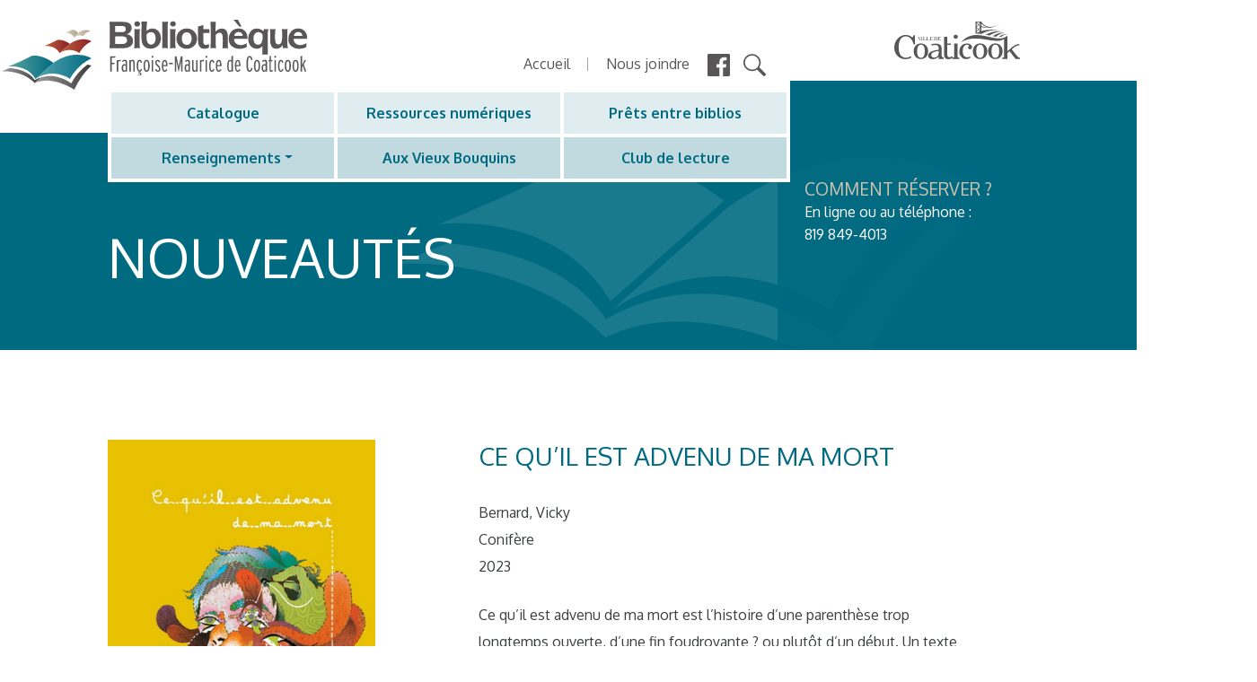

--- FILE ---
content_type: text/html; charset=UTF-8
request_url: https://www.bibliothequecoaticook.ca/nouveautes/adulte/2023/02/ce-quil-est-advenu-de-ma-mort/
body_size: 9616
content:
<!DOCTYPE html>
<html lang="fr-CA">
<head>
	<meta charset="UTF-8">
	<meta name="viewport" content="width=device-width, initial-scale=1, shrink-to-fit=no">
	<link rel="profile" href="http://gmpg.org/xfn/11">
    <!-- Start cookieyes banner --> <script id="cookieyes" type="text/javascript" src="https://cdn-cookieyes.com/client_data/85ca5e9975898628878f5f34/script.js"></script> <!-- End cookieyes banner -->
    <link rel="preconnect" href="https://fonts.googleapis.com">
    <link rel="preconnect" href="https://fonts.gstatic.com" crossorigin>
    <link href="https://fonts.googleapis.com/css2?family=Oxygen:wght@400;700&display=swap" rel="stylesheet">
	<meta name='robots' content='index, follow, max-image-preview:large, max-snippet:-1, max-video-preview:-1' />

	<!-- This site is optimized with the Yoast SEO plugin v19.7.1 - https://yoast.com/wordpress/plugins/seo/ -->
	<title>Ce qu&#039;il est advenu de ma mort - Bibliothèque Françoise-Maurice de Coaticook</title>
	<link rel="canonical" href="https://www.bibliothequecoaticook.ca/nouveautes/adulte/2023/02/ce-quil-est-advenu-de-ma-mort/" />
	<meta property="og:locale" content="fr_CA" />
	<meta property="og:type" content="article" />
	<meta property="og:title" content="Ce qu&#039;il est advenu de ma mort - Bibliothèque Françoise-Maurice de Coaticook" />
	<meta property="og:description" content="Bernard, Vicky Conifère 2023 Ce qu&rsquo;il est advenu de ma mort est l&rsquo;histoire d&rsquo;une parenthèse trop longtemps ouverte, d&rsquo;une fin foudroyante ? ou plutôt d&rsquo;un début. Un texte qui raconte nos visages qui se détachent, nos corps qui nous quittent et les mots retrouvés. Une poésie qui, à coup de crazy glue, tente de rapiécer [...]Read More... from Ce qu&rsquo;il est advenu de ma mort" />
	<meta property="og:url" content="https://www.bibliothequecoaticook.ca/nouveautes/adulte/2023/02/ce-quil-est-advenu-de-ma-mort/" />
	<meta property="og:site_name" content="Bibliothèque Françoise-Maurice de Coaticook" />
	<meta property="article:publisher" content="https://www.facebook.com/bibliothequedecoaticook/" />
	<meta property="article:modified_time" content="2023-03-08T19:00:25+00:00" />
	<meta property="og:image" content="https://www.bibliothequecoaticook.ca/wp-content/uploads/2023/02/Ce-quil-est-advenu-de-ma-mort.jpg" />
	<meta property="og:image:width" content="344" />
	<meta property="og:image:height" content="550" />
	<meta property="og:image:type" content="image/jpeg" />
	<meta name="twitter:label1" content="Estimation du temps de lecture" />
	<meta name="twitter:data1" content="1 minute" />
	<script type="application/ld+json" class="yoast-schema-graph">{"@context":"https://schema.org","@graph":[{"@type":"WebPage","@id":"https://www.bibliothequecoaticook.ca/nouveautes/adulte/2023/02/ce-quil-est-advenu-de-ma-mort/","url":"https://www.bibliothequecoaticook.ca/nouveautes/adulte/2023/02/ce-quil-est-advenu-de-ma-mort/","name":"Ce qu'il est advenu de ma mort - Bibliothèque Françoise-Maurice de Coaticook","isPartOf":{"@id":"https://www.bibliothequecoaticook.ca/#website"},"primaryImageOfPage":{"@id":"https://www.bibliothequecoaticook.ca/nouveautes/adulte/2023/02/ce-quil-est-advenu-de-ma-mort/#primaryimage"},"image":{"@id":"https://www.bibliothequecoaticook.ca/nouveautes/adulte/2023/02/ce-quil-est-advenu-de-ma-mort/#primaryimage"},"thumbnailUrl":"https://www.bibliothequecoaticook.ca/wp-content/uploads/2023/02/Ce-quil-est-advenu-de-ma-mort.jpg","datePublished":"2023-02-28T19:01:00+00:00","dateModified":"2023-03-08T19:00:25+00:00","breadcrumb":{"@id":"https://www.bibliothequecoaticook.ca/nouveautes/adulte/2023/02/ce-quil-est-advenu-de-ma-mort/#breadcrumb"},"inLanguage":"fr-CA","potentialAction":[{"@type":"ReadAction","target":["https://www.bibliothequecoaticook.ca/nouveautes/adulte/2023/02/ce-quil-est-advenu-de-ma-mort/"]}]},{"@type":"ImageObject","inLanguage":"fr-CA","@id":"https://www.bibliothequecoaticook.ca/nouveautes/adulte/2023/02/ce-quil-est-advenu-de-ma-mort/#primaryimage","url":"https://www.bibliothequecoaticook.ca/wp-content/uploads/2023/02/Ce-quil-est-advenu-de-ma-mort.jpg","contentUrl":"https://www.bibliothequecoaticook.ca/wp-content/uploads/2023/02/Ce-quil-est-advenu-de-ma-mort.jpg","width":344,"height":550},{"@type":"BreadcrumbList","@id":"https://www.bibliothequecoaticook.ca/nouveautes/adulte/2023/02/ce-quil-est-advenu-de-ma-mort/#breadcrumb","itemListElement":[{"@type":"ListItem","position":1,"name":"Home","item":"https://www.bibliothequecoaticook.ca/"},{"@type":"ListItem","position":2,"name":"Nouveautés","item":"https://www.bibliothequecoaticook.ca/nouveautes/"},{"@type":"ListItem","position":3,"name":"Ce qu&rsquo;il est advenu de ma mort"}]},{"@type":"WebSite","@id":"https://www.bibliothequecoaticook.ca/#website","url":"https://www.bibliothequecoaticook.ca/","name":"Bibliothèque Françoise-Maurice de Coaticook","description":"","publisher":{"@id":"https://www.bibliothequecoaticook.ca/#organization"},"potentialAction":[{"@type":"SearchAction","target":{"@type":"EntryPoint","urlTemplate":"https://www.bibliothequecoaticook.ca/?s={search_term_string}"},"query-input":"required name=search_term_string"}],"inLanguage":"fr-CA"},{"@type":"Organization","@id":"https://www.bibliothequecoaticook.ca/#organization","name":"Bibliothèque Françoise-Maurice de Coaticook","url":"https://www.bibliothequecoaticook.ca/","sameAs":["https://www.facebook.com/bibliothequedecoaticook/"],"logo":{"@type":"ImageObject","inLanguage":"fr-CA","@id":"https://www.bibliothequecoaticook.ca/#/schema/logo/image/","url":"https://www.bibliothequecoaticook.ca/wp-content/uploads/2022/05/logo.png","contentUrl":"https://www.bibliothequecoaticook.ca/wp-content/uploads/2022/05/logo.png","width":500,"height":100,"caption":"Bibliothèque Françoise-Maurice de Coaticook"},"image":{"@id":"https://www.bibliothequecoaticook.ca/#/schema/logo/image/"}}]}</script>
	<!-- / Yoast SEO plugin. -->


<link rel='dns-prefetch' href='//code.jquery.com' />
<link rel='dns-prefetch' href='//cdn.jsdelivr.net' />
<link rel='dns-prefetch' href='//s.w.org' />
<link rel="alternate" type="application/rss+xml" title="Bibliothèque Françoise-Maurice de Coaticook &raquo; Flux" href="https://www.bibliothequecoaticook.ca/feed/" />
<link rel="alternate" type="application/rss+xml" title="Bibliothèque Françoise-Maurice de Coaticook &raquo; Flux des commentaires" href="https://www.bibliothequecoaticook.ca/comments/feed/" />
<link rel='stylesheet' id='litespeed-cache-dummy-css'  href='https://www.bibliothequecoaticook.ca/wp-content/plugins/litespeed-cache/assets/css/litespeed-dummy.css?ver=6.0.11' media='all' />
<link rel='stylesheet' id='sby_styles-css'  href='https://www.bibliothequecoaticook.ca/wp-content/plugins/feeds-for-youtube/css/sb-youtube.min.css?ver=1.4.5' media='all' />
<link rel='stylesheet' id='wp-block-library-css'  href='https://www.bibliothequecoaticook.ca/wp-includes/css/dist/block-library/style.min.css?ver=6.0.11' media='all' />
<style id='global-styles-inline-css'>
body{--wp--preset--color--black: #000000;--wp--preset--color--cyan-bluish-gray: #abb8c3;--wp--preset--color--white: #ffffff;--wp--preset--color--pale-pink: #f78da7;--wp--preset--color--vivid-red: #cf2e2e;--wp--preset--color--luminous-vivid-orange: #ff6900;--wp--preset--color--luminous-vivid-amber: #fcb900;--wp--preset--color--light-green-cyan: #7bdcb5;--wp--preset--color--vivid-green-cyan: #00d084;--wp--preset--color--pale-cyan-blue: #8ed1fc;--wp--preset--color--vivid-cyan-blue: #0693e3;--wp--preset--color--vivid-purple: #9b51e0;--wp--preset--color--biblio-bleu: #006a81;--wp--preset--color--biblio-rouge: #8b1d24;--wp--preset--color--biblio-beige: #cec3af;--wp--preset--color--blanc: #FFFFFF;--wp--preset--color--noir: #000000;--wp--preset--gradient--vivid-cyan-blue-to-vivid-purple: linear-gradient(135deg,rgba(6,147,227,1) 0%,rgb(155,81,224) 100%);--wp--preset--gradient--light-green-cyan-to-vivid-green-cyan: linear-gradient(135deg,rgb(122,220,180) 0%,rgb(0,208,130) 100%);--wp--preset--gradient--luminous-vivid-amber-to-luminous-vivid-orange: linear-gradient(135deg,rgba(252,185,0,1) 0%,rgba(255,105,0,1) 100%);--wp--preset--gradient--luminous-vivid-orange-to-vivid-red: linear-gradient(135deg,rgba(255,105,0,1) 0%,rgb(207,46,46) 100%);--wp--preset--gradient--very-light-gray-to-cyan-bluish-gray: linear-gradient(135deg,rgb(238,238,238) 0%,rgb(169,184,195) 100%);--wp--preset--gradient--cool-to-warm-spectrum: linear-gradient(135deg,rgb(74,234,220) 0%,rgb(151,120,209) 20%,rgb(207,42,186) 40%,rgb(238,44,130) 60%,rgb(251,105,98) 80%,rgb(254,248,76) 100%);--wp--preset--gradient--blush-light-purple: linear-gradient(135deg,rgb(255,206,236) 0%,rgb(152,150,240) 100%);--wp--preset--gradient--blush-bordeaux: linear-gradient(135deg,rgb(254,205,165) 0%,rgb(254,45,45) 50%,rgb(107,0,62) 100%);--wp--preset--gradient--luminous-dusk: linear-gradient(135deg,rgb(255,203,112) 0%,rgb(199,81,192) 50%,rgb(65,88,208) 100%);--wp--preset--gradient--pale-ocean: linear-gradient(135deg,rgb(255,245,203) 0%,rgb(182,227,212) 50%,rgb(51,167,181) 100%);--wp--preset--gradient--electric-grass: linear-gradient(135deg,rgb(202,248,128) 0%,rgb(113,206,126) 100%);--wp--preset--gradient--midnight: linear-gradient(135deg,rgb(2,3,129) 0%,rgb(40,116,252) 100%);--wp--preset--font-size--small: 13px;--wp--preset--font-size--medium: 20px;--wp--preset--font-size--large: 36px;--wp--preset--font-size--x-large: 42px;}body { margin: 0; }.wp-site-blocks > .alignleft { float: left; margin-right: 2em; }.wp-site-blocks > .alignright { float: right; margin-left: 2em; }.wp-site-blocks > .aligncenter { justify-content: center; margin-left: auto; margin-right: auto; }.has-black-color{color: var(--wp--preset--color--black) !important;}.has-cyan-bluish-gray-color{color: var(--wp--preset--color--cyan-bluish-gray) !important;}.has-white-color{color: var(--wp--preset--color--white) !important;}.has-pale-pink-color{color: var(--wp--preset--color--pale-pink) !important;}.has-vivid-red-color{color: var(--wp--preset--color--vivid-red) !important;}.has-luminous-vivid-orange-color{color: var(--wp--preset--color--luminous-vivid-orange) !important;}.has-luminous-vivid-amber-color{color: var(--wp--preset--color--luminous-vivid-amber) !important;}.has-light-green-cyan-color{color: var(--wp--preset--color--light-green-cyan) !important;}.has-vivid-green-cyan-color{color: var(--wp--preset--color--vivid-green-cyan) !important;}.has-pale-cyan-blue-color{color: var(--wp--preset--color--pale-cyan-blue) !important;}.has-vivid-cyan-blue-color{color: var(--wp--preset--color--vivid-cyan-blue) !important;}.has-vivid-purple-color{color: var(--wp--preset--color--vivid-purple) !important;}.has-biblio-bleu-color{color: var(--wp--preset--color--biblio-bleu) !important;}.has-biblio-rouge-color{color: var(--wp--preset--color--biblio-rouge) !important;}.has-biblio-beige-color{color: var(--wp--preset--color--biblio-beige) !important;}.has-blanc-color{color: var(--wp--preset--color--blanc) !important;}.has-noir-color{color: var(--wp--preset--color--noir) !important;}.has-black-background-color{background-color: var(--wp--preset--color--black) !important;}.has-cyan-bluish-gray-background-color{background-color: var(--wp--preset--color--cyan-bluish-gray) !important;}.has-white-background-color{background-color: var(--wp--preset--color--white) !important;}.has-pale-pink-background-color{background-color: var(--wp--preset--color--pale-pink) !important;}.has-vivid-red-background-color{background-color: var(--wp--preset--color--vivid-red) !important;}.has-luminous-vivid-orange-background-color{background-color: var(--wp--preset--color--luminous-vivid-orange) !important;}.has-luminous-vivid-amber-background-color{background-color: var(--wp--preset--color--luminous-vivid-amber) !important;}.has-light-green-cyan-background-color{background-color: var(--wp--preset--color--light-green-cyan) !important;}.has-vivid-green-cyan-background-color{background-color: var(--wp--preset--color--vivid-green-cyan) !important;}.has-pale-cyan-blue-background-color{background-color: var(--wp--preset--color--pale-cyan-blue) !important;}.has-vivid-cyan-blue-background-color{background-color: var(--wp--preset--color--vivid-cyan-blue) !important;}.has-vivid-purple-background-color{background-color: var(--wp--preset--color--vivid-purple) !important;}.has-biblio-bleu-background-color{background-color: var(--wp--preset--color--biblio-bleu) !important;}.has-biblio-rouge-background-color{background-color: var(--wp--preset--color--biblio-rouge) !important;}.has-biblio-beige-background-color{background-color: var(--wp--preset--color--biblio-beige) !important;}.has-blanc-background-color{background-color: var(--wp--preset--color--blanc) !important;}.has-noir-background-color{background-color: var(--wp--preset--color--noir) !important;}.has-black-border-color{border-color: var(--wp--preset--color--black) !important;}.has-cyan-bluish-gray-border-color{border-color: var(--wp--preset--color--cyan-bluish-gray) !important;}.has-white-border-color{border-color: var(--wp--preset--color--white) !important;}.has-pale-pink-border-color{border-color: var(--wp--preset--color--pale-pink) !important;}.has-vivid-red-border-color{border-color: var(--wp--preset--color--vivid-red) !important;}.has-luminous-vivid-orange-border-color{border-color: var(--wp--preset--color--luminous-vivid-orange) !important;}.has-luminous-vivid-amber-border-color{border-color: var(--wp--preset--color--luminous-vivid-amber) !important;}.has-light-green-cyan-border-color{border-color: var(--wp--preset--color--light-green-cyan) !important;}.has-vivid-green-cyan-border-color{border-color: var(--wp--preset--color--vivid-green-cyan) !important;}.has-pale-cyan-blue-border-color{border-color: var(--wp--preset--color--pale-cyan-blue) !important;}.has-vivid-cyan-blue-border-color{border-color: var(--wp--preset--color--vivid-cyan-blue) !important;}.has-vivid-purple-border-color{border-color: var(--wp--preset--color--vivid-purple) !important;}.has-biblio-bleu-border-color{border-color: var(--wp--preset--color--biblio-bleu) !important;}.has-biblio-rouge-border-color{border-color: var(--wp--preset--color--biblio-rouge) !important;}.has-biblio-beige-border-color{border-color: var(--wp--preset--color--biblio-beige) !important;}.has-blanc-border-color{border-color: var(--wp--preset--color--blanc) !important;}.has-noir-border-color{border-color: var(--wp--preset--color--noir) !important;}.has-vivid-cyan-blue-to-vivid-purple-gradient-background{background: var(--wp--preset--gradient--vivid-cyan-blue-to-vivid-purple) !important;}.has-light-green-cyan-to-vivid-green-cyan-gradient-background{background: var(--wp--preset--gradient--light-green-cyan-to-vivid-green-cyan) !important;}.has-luminous-vivid-amber-to-luminous-vivid-orange-gradient-background{background: var(--wp--preset--gradient--luminous-vivid-amber-to-luminous-vivid-orange) !important;}.has-luminous-vivid-orange-to-vivid-red-gradient-background{background: var(--wp--preset--gradient--luminous-vivid-orange-to-vivid-red) !important;}.has-very-light-gray-to-cyan-bluish-gray-gradient-background{background: var(--wp--preset--gradient--very-light-gray-to-cyan-bluish-gray) !important;}.has-cool-to-warm-spectrum-gradient-background{background: var(--wp--preset--gradient--cool-to-warm-spectrum) !important;}.has-blush-light-purple-gradient-background{background: var(--wp--preset--gradient--blush-light-purple) !important;}.has-blush-bordeaux-gradient-background{background: var(--wp--preset--gradient--blush-bordeaux) !important;}.has-luminous-dusk-gradient-background{background: var(--wp--preset--gradient--luminous-dusk) !important;}.has-pale-ocean-gradient-background{background: var(--wp--preset--gradient--pale-ocean) !important;}.has-electric-grass-gradient-background{background: var(--wp--preset--gradient--electric-grass) !important;}.has-midnight-gradient-background{background: var(--wp--preset--gradient--midnight) !important;}.has-small-font-size{font-size: var(--wp--preset--font-size--small) !important;}.has-medium-font-size{font-size: var(--wp--preset--font-size--medium) !important;}.has-large-font-size{font-size: var(--wp--preset--font-size--large) !important;}.has-x-large-font-size{font-size: var(--wp--preset--font-size--x-large) !important;}
</style>
<link rel='stylesheet' id='child-understrap-styles-css'  href='https://www.bibliothequecoaticook.ca/wp-content/themes/understrap-child-bibliocoaticook/assets/css/styles.min.css' media='' />
<link rel='stylesheet' id='fancybox-css'  href='https://cdn.jsdelivr.net/gh/fancyapps/fancybox@3.5.7/dist/jquery.fancybox.min.css' media='' />
<script src='https://code.jquery.com/jquery-3.6.0.min.js' id='jquery-js'></script>
<link rel="https://api.w.org/" href="https://www.bibliothequecoaticook.ca/wp-json/" /><link rel="alternate" type="application/json" href="https://www.bibliothequecoaticook.ca/wp-json/wp/v2/nouveautes/1957" /><link rel="EditURI" type="application/rsd+xml" title="RSD" href="https://www.bibliothequecoaticook.ca/xmlrpc.php?rsd" />
<link rel="wlwmanifest" type="application/wlwmanifest+xml" href="https://www.bibliothequecoaticook.ca/wp-includes/wlwmanifest.xml" /> 

<link rel='shortlink' href='https://www.bibliothequecoaticook.ca/?p=1957' />
<link rel="alternate" type="application/json+oembed" href="https://www.bibliothequecoaticook.ca/wp-json/oembed/1.0/embed?url=https%3A%2F%2Fwww.bibliothequecoaticook.ca%2Fnouveautes%2Fadulte%2F2023%2F02%2Fce-quil-est-advenu-de-ma-mort%2F" />
<link rel="alternate" type="text/xml+oembed" href="https://www.bibliothequecoaticook.ca/wp-json/oembed/1.0/embed?url=https%3A%2F%2Fwww.bibliothequecoaticook.ca%2Fnouveautes%2Fadulte%2F2023%2F02%2Fce-quil-est-advenu-de-ma-mort%2F&#038;format=xml" />
<meta name="mobile-web-app-capable" content="yes">
<meta name="apple-mobile-web-app-capable" content="yes">
<meta name="apple-mobile-web-app-title" content="Bibliothèque Françoise-Maurice de Coaticook - ">
    <script>
        document.getElementsByTagName('html')[0].classList.add('js-support');
    </script>
    <link rel="apple-touch-icon" sizes="180x180" href="/images/favicon/apple-touch-icon.png">
    <link rel="icon" type="image/png" sizes="32x32" href="/images/favicon/favicon-32x32.png">
    <link rel="icon" type="image/png" sizes="16x16" href="/images/favicon/favicon-16x16.png">
    <link rel="manifest" href="/images/favicon/site.webmanifest">
    <link rel="mask-icon" href="/images/favicon/safari-pinned-tab.svg" color="#5bbad5">
    <!-- jQuery local fallback --> <script>window.jQuery || document.write('<script src="https://www.bibliothequecoaticook.ca/wp-content/themes/understrap-child-bibliocoaticook/assets/js/vendor/jquery-3.6.0.min.js><\/script>')</script>
    <meta name="google-site-verification" content="lGgR2jT7qxDx9C3zfSh79-6Jqp3Ryak1hw4aykyKx4o" />
</head>

<body class="nouveautes-template-default single single-nouveautes postid-1957 wp-embed-responsive page_standard wp understrap-has-sidebar" itemscope itemtype="http://schema.org/WebSite">
<div class="site" id="page">

	<!-- ******************* The Navbar Area ******************* -->
	<header id="wrapper-navbar">

		<a class="skip-link visually-hidden-focusable" href="#content">Skip to content</a>
        <h2 id="main-nav-label" class="visually-hidden">
            Main Navigation        </h2>

		<div class="header-container d-flex">

            <nav class="navbar navbar-expand-lg navbar-custom justify-content-end align-items-start align-items-lg-end w-100 compensate-for-scrollbar" role="navigation">
                <div class="navbar-header">
                
                    <div class="d-flex justify-content-between align-items-end">
                        <div class="navbar-brand">
                            <a href="/" class="logo">
                                <img src="/images/logo-signature.svg" alt="Bibliothèque de Coaticook" width="220" class="d-none d-xl-block" />
                                <img src="/images/logo.svg" alt="Bibliothèque de Coaticook" width="220" class="d-xl-none" />
                            </a>
                        </div>
                        
                        <div class="navtop">
                            <a href="/" class="navtop-link">Accueil</a>
                            <a href="/nous-joindre/" class="navtop-link">Nous joindre</a>
                            <a href="https://www.facebook.com/bibliothequedecoaticook/" target="_blank" class="navtop-link-icon"><img src="/images/assets/icon-facebook-gris.svg" alt="Facebook" width="25" height="25"></a>
                            <a href="javascript:{}" data-fancybox data-src="#search-popup" class="navtop-link-icon"><img src="/images/assets/icon-loupe-gris.svg" alt="Recherche" width="25" height="25"></a>
                            <!-- Search light box-->
                            <div id="search-popup" style="display: none;">
                                <form role="search" class="search-form" id="search" method="get" action="https://www.bibliothequecoaticook.ca/" >
                                    <label class="screen-reader-text" for="">Recherche pour</label>
                                    <div class="input-group">
                                        <input type="search" class="field search-field form-control texte-extra-gros" id="" name="s" value="" placeholder="Je cherche">
                                        <a href="javascript:{}" onclick="document.getElementById('search').submit(); return false;"><img src="/images/assets/icon-loupe-blanc.svg" alt="Recherche" width="70" height="70"></a>
                                    </div>
                                </form>
                            </div>
                            <!-- //Search light box-->
                        </div>
                    </div>
        
                    <div class="navbar-toggler-container">
                        <button class="navbar-toggler collapsed" type="button" data-bs-toggle="offcanvas" data-bs-target="#top-navbar" aria-controls="top-navbar" aria-expanded="false" aria-label="Toggle navigation">
                            <span class="navbar-toggler-icon"></span>
                        </button>
                    </div>
        
                    <div class="offcanvas offcanvas-end" data-bs-backdrop="false" id="top-navbar">
                        <div class="offcanvas-header">
                            <button type="button" class="btn-close btn-close-white" data-bs-dismiss="offcanvas" aria-label="Close"></button>
                        </div>
                
                        <div class="offcanvas-body">

                            <!-- The WordPress Menu goes here -->
                            <div id="top-navbar" class="p-lg-0"><ul id="menu" class="navbar-nav"><li itemscope="itemscope" itemtype="https://www.schema.org/SiteNavigationElement" id="menu-item-974" class="menu-item menu-item-type-post_type menu-item-object-page menu-item-home menu-item-974 nav-item"><a title="Accueil" href="https://www.bibliothequecoaticook.ca/" class="nav-link">Accueil</a></li>
<li itemscope="itemscope" itemtype="https://www.schema.org/SiteNavigationElement" id="menu-item-506" class="nav-item-principal menu-item menu-item-type-custom menu-item-object-custom menu-item-506 nav-item"><a title="Catalogue" target="_blank" rel="noopener noreferrer" href="https://mbcpe.ent.sirsidynix.net/client/fr_CA/Estrie" class="nav-link">Catalogue</a></li>
<li itemscope="itemscope" itemtype="https://www.schema.org/SiteNavigationElement" id="menu-item-507" class="nav-item-principal menu-item menu-item-type-custom menu-item-object-custom menu-item-507 nav-item"><a title="Ressources numériques" target="_blank" rel="noopener noreferrer" href="https://www.reseaubiblioestrie.qc.ca/fr/livres-et-ressources-numeriques" class="nav-link">Ressources numériques</a></li>
<li itemscope="itemscope" itemtype="https://www.schema.org/SiteNavigationElement" id="menu-item-508" class="nav-item-principal menu-item menu-item-type-custom menu-item-object-custom menu-item-508 nav-item"><a title="Prêts entre biblios" target="_blank" rel="noopener noreferrer" href="https://www.reseaubiblioestrie.qc.ca/fr/pret-entre-bibliotheques" class="nav-link">Prêts entre biblios</a></li>
<li itemscope="itemscope" itemtype="https://www.schema.org/SiteNavigationElement" id="menu-item-524" class="nav-item-principal menu-item menu-item-type-post_type menu-item-object-page menu-item-has-children dropdown menu-item-524 nav-item"><a title="Renseignements" href="#" data-toggle="dropdown" data-bs-toggle="dropdown" aria-haspopup="true" aria-expanded="false" class="dropdown-toggle nav-link" id="menu-item-dropdown-524">Renseignements</a>
<ul class="dropdown-menu" aria-labelledby="menu-item-dropdown-524" >
	<li itemscope="itemscope" itemtype="https://www.schema.org/SiteNavigationElement" id="menu-item-955" class="menu-item menu-item-type-post_type menu-item-object-page menu-item-955 nav-item"><a title="Nos services" href="https://www.bibliothequecoaticook.ca/renseignements/nos-services/" class="dropdown-item">Nos services</a></li>
	<li itemscope="itemscope" itemtype="https://www.schema.org/SiteNavigationElement" id="menu-item-953" class="menu-item menu-item-type-post_type menu-item-object-page menu-item-953 nav-item"><a title="Tarification" href="https://www.bibliothequecoaticook.ca/renseignements/tarification/" class="dropdown-item">Tarification</a></li>
	<li itemscope="itemscope" itemtype="https://www.schema.org/SiteNavigationElement" id="menu-item-954" class="menu-item menu-item-type-post_type menu-item-object-page menu-item-954 nav-item"><a title="Règlements" href="https://www.bibliothequecoaticook.ca/renseignements/reglements/" class="dropdown-item">Règlements</a></li>
	<li itemscope="itemscope" itemtype="https://www.schema.org/SiteNavigationElement" id="menu-item-1002" class="menu-item menu-item-type-post_type menu-item-object-page menu-item-1002 nav-item"><a title="Conseil d’administration" href="https://www.bibliothequecoaticook.ca/renseignements/conseil-dadministration/" class="dropdown-item">Conseil d’administration</a></li>
	<li itemscope="itemscope" itemtype="https://www.schema.org/SiteNavigationElement" id="menu-item-1112" class="menu-item menu-item-type-post_type menu-item-object-page menu-item-1112 nav-item"><a title="Histoire" href="https://www.bibliothequecoaticook.ca/renseignements/histoire/" class="dropdown-item">Histoire</a></li>
</ul>
</li>
<li itemscope="itemscope" itemtype="https://www.schema.org/SiteNavigationElement" id="menu-item-523" class="nav-item-principal menu-item menu-item-type-post_type menu-item-object-page menu-item-523 nav-item"><a title="Aux Vieux Bouquins" href="https://www.bibliothequecoaticook.ca/aux-vieux-bouquins/" class="nav-link">Aux Vieux Bouquins</a></li>
<li itemscope="itemscope" itemtype="https://www.schema.org/SiteNavigationElement" id="menu-item-522" class="nav-item-principal menu-item menu-item-type-post_type menu-item-object-page menu-item-522 nav-item"><a title="Club de lecture" href="https://www.bibliothequecoaticook.ca/club-de-lecture/" class="nav-link">Club de lecture</a></li>
<li itemscope="itemscope" itemtype="https://www.schema.org/SiteNavigationElement" id="menu-item-956" class="menu-item menu-item-type-post_type menu-item-object-page menu-item-956 nav-item"><a title="Café des aînés" href="https://www.bibliothequecoaticook.ca/cafe-des-aines/" class="nav-link">Café des aînés</a></li>
<li itemscope="itemscope" itemtype="https://www.schema.org/SiteNavigationElement" id="menu-item-957" class="menu-item menu-item-type-post_type menu-item-object-page menu-item-957 nav-item"><a title="Bibliomobile" href="https://www.bibliothequecoaticook.ca/bibliomobile/" class="nav-link">Bibliomobile</a></li>
<li itemscope="itemscope" itemtype="https://www.schema.org/SiteNavigationElement" id="menu-item-979" class="menu-item menu-item-type-post_type menu-item-object-page menu-item-979 nav-item"><a title="Baladodiffusion" href="https://www.bibliothequecoaticook.ca/baladodiffusion/" class="nav-link">Baladodiffusion</a></li>
<li itemscope="itemscope" itemtype="https://www.schema.org/SiteNavigationElement" id="menu-item-959" class="menu-item menu-item-type-custom menu-item-object-custom menu-item-959 nav-item"><a title="Nouveautés" href="/nouveautes/" class="nav-link">Nouveautés</a></li>
<li itemscope="itemscope" itemtype="https://www.schema.org/SiteNavigationElement" id="menu-item-960" class="menu-item menu-item-type-custom menu-item-object-custom menu-item-960 nav-item"><a title="À l’agenda" href="/agenda/" class="nav-link">À l’agenda</a></li>
<li itemscope="itemscope" itemtype="https://www.schema.org/SiteNavigationElement" id="menu-item-961" class="menu-item menu-item-type-custom menu-item-object-custom menu-item-961 nav-item"><a title="Nouvelles" href="/nouvelles/" class="nav-link">Nouvelles</a></li>
<li itemscope="itemscope" itemtype="https://www.schema.org/SiteNavigationElement" id="menu-item-1026" class="menu-item menu-item-type-post_type menu-item-object-page menu-item-1026 nav-item"><a title="Nous joindre" href="https://www.bibliothequecoaticook.ca/nous-joindre/" class="nav-link">Nous joindre</a></li>
</ul></div>
                            <form role="search" class="search-form d-lg-none" id="search" method="get" action="https://www.bibliothequecoaticook.ca/" >
                                <label class="screen-reader-text" for="">Recherche pour</label>
                                <div class="input-group justify-content-start">
                                    <input type="search" class="field search-field form-control texte-gros" id="" name="s" value="" placeholder="Je cherche">
                                    <a href="javascript:{}" onclick="document.getElementById('search').submit(); return false;"><img src="/images/assets/icon-loupe-blanc.svg" alt="Recherche" width="30" height="30"></a>
                                </div>
                            </form>
                        </div>
			
                    </div>
                    
        
                </div>
            </nav>

	</header><!-- #wrapper-navbar end -->


<main id="lc-main">
    <div class="container">

        <!-- Header titre -->
        <div class="header-titre alignfull">


            <!-- Slideshow -->
            <div class="photo-top-container photo-top__sans-photo">
                <div class="photo-top__texte">
                    <div class="container p-0">
                        <h1 class="photo-top__titre">Nouveautés</h1>
                    </div>
                </div>
                <div class="photo-top" id="photo-top__img">
                    <div class="photo-top__img"></div>
                </div>
            </div>
            <!-- //Slideshow -->



            <!-- Header Aside -->
            <div class="header-aside">
                <div class="header-aside-container">
                    <div class="header-logo-coaticook"></div>
                    <div class="header-aside-content">
                        <div class="row pt-20px">
                            <div class="col mb-20px">
                                <!-- wp:heading {"level":4} -->
<h4>Comment réserver ?</h4>
<!-- /wp:heading -->

<!-- wp:paragraph -->
<p>En ligne ou au téléphone :</p>
<!-- /wp:paragraph -->

<!-- wp:paragraph -->
<p>819 849-4013</p>
<!-- /wp:paragraph -->                            </div>
                        </div>
                    </div>
                </div>
            </div>
            <!-- //Header Aside -->

        </div>
        <!-- //Header titre -->



    

        <div class="row justify-content-center align-items-center align-items-lg-start mt-30px mt-md-100px" id="post-1957">
            <div class="col-lg-5 col-md-7 col-sm-6 pr-xl-100px pr-lg-70px mb-50px text-center wow fadeIn">
                <!-- <img src="../images/nouveaute-livre.jpg" alt=""> -->
                <img width="344" height="550" src="https://www.bibliothequecoaticook.ca/wp-content/uploads/2023/02/Ce-quil-est-advenu-de-ma-mort.jpg" class="attachment-large size-large wp-post-image" alt="" srcset="https://www.bibliothequecoaticook.ca/wp-content/uploads/2023/02/Ce-quil-est-advenu-de-ma-mort.jpg 344w, https://www.bibliothequecoaticook.ca/wp-content/uploads/2023/02/Ce-quil-est-advenu-de-ma-mort-313x500.jpg 313w, https://www.bibliothequecoaticook.ca/wp-content/uploads/2023/02/Ce-quil-est-advenu-de-ma-mort-266x426.jpg 266w" sizes="(max-width: 344px) 100vw, 344px" />            </div>
            <div class="col-md-7 wow fadeIn" data-wow-delay=".2s">
                
                <h2 class="mt-0">Ce qu&rsquo;il est advenu de ma mort</h2>                
<p class="mb-0">Bernard, Vicky</p>



<p class="mb-0">Conifère</p>



<p>2023</p>



<p>Ce qu&rsquo;il est advenu de ma mort est l&rsquo;histoire d&rsquo;une parenthèse trop longtemps ouverte, d&rsquo;une fin foudroyante ? ou plutôt d&rsquo;un début. Un texte qui raconte nos visages qui se détachent, nos corps qui nous quittent et les mots retrouvés. Une poésie qui, à coup de crazy glue, tente de rapiécer les morceaux de la vie dans une langue du quotidien, entre lit défait et bord de lac.</p>



<div class="wp-block-button"><a class="wp-block-button__link" href="https://mbcpe.ent.sirsidynix.net/client/fr_CA/Estrie/search/detailnonmodal/ent:$002f$002fSD_ILS$002f0$002fSD_ILS:612065/one?qu=9782982136908" target="_blank" rel="noreferrer noopener">RÉSERVER AVEC RÉSEAU BIBLIO</a></div>



<p></p>



<div class="wp-container-1 wp-block-group col-xl-10">
<p class="texte-bleu texte-petit mb-10px">Vous pouvez réserver en ligne les documents qui apparaissent disponibles.</p>



<p class="texte-bleu texte-petit">Réservez avant 11:30 et votre réservation sera traitée par notre personnel à l’ouverture du comptoir de prêt.</p>
</div>
            </div>
        </div>


    
    <div class="row justify-content-start align-items-center mt-50px">
        <div class="col-lg-5 col-md-7 col-sm-6 pr-xl-100px pr-lg-70px text-center">
            <a href="/nouveautes" class="btn btn-blanc"><span class="btn__content">Voir toutes les nouveautés</span></a>
        </div>
    </div>

    </div>
</main>





<footer class="footer" id="bas-de-page">
    <div class="container">
        <div class="d-lg-flex justify-content-center text-center text-lg-left">

            <!-- wp:columns {"className":"row justify-content-center col-lg-8"} -->
<div class="wp-block-columns row justify-content-center col-lg-8"><!-- wp:column {"className":"col-lg-4 mb-40px"} -->
<div class="wp-block-column col-lg-4 mb-40px"><!-- wp:paragraph -->
<p><strong>Bibliothèque Françoise-Maurice de Coaticook</strong></p>
<!-- /wp:paragraph -->

<!-- wp:paragraph {"className":"texte-petit"} -->
<p class="texte-petit">34, Main est<br>Coaticook (Québec)<br>J1A 1N2</p>
<!-- /wp:paragraph -->

<!-- wp:paragraph -->
<p>Téléphone: 819 849-4013</p>
<!-- /wp:paragraph -->

<!-- wp:paragraph -->
<p>Courriel :<br><a href="mailto:biblcoat@bibliotheque.coaticook.qc.ca">biblcoat@bibliotheque.coaticook.qc.ca</a></p>
<!-- /wp:paragraph -->

<!-- wp:freeform -->
<p style="margin-top: 50px;"><a href="https://www.facebook.com/bibliothequedecoaticook/" target="_blank" rel="noopener"><img class="rollover-zoom d-inline-block mr-10px" src="/images/assets/icon-facebook-rond.svg" alt="" width="45" height="45"></a> <a href="https://www.instagram.com/bibliocoaticook/" target="_blank" rel="noopener"><img class="rollover-zoom d-inline-block" src="/images/assets/icon-instagram-rond.svg" alt="" width="45" height="45"></a></p>
<!-- /wp:freeform --></div>
<!-- /wp:column -->

<!-- wp:column {"className":"col-lg-4 mb-40px ml-xl-60px mx-30px"} -->
<div class="wp-block-column col-lg-4 mb-40px ml-xl-60px mx-30px" id="horaire"><!-- wp:paragraph -->
<p><strong>Horaire</strong></p>
<!-- /wp:paragraph -->

<!-- wp:paragraph -->
<p>Mardi et Mercredi : 12h00 à 17h00</p>
<!-- /wp:paragraph -->

<!-- wp:paragraph -->
<p>Jeudi et Vendredi : 12h00 à 20h00</p>
<!-- /wp:paragraph -->

<!-- wp:paragraph -->
<p>Samedi : 9h00 à 13h00</p>
<!-- /wp:paragraph -->

<!-- wp:paragraph -->
<p>Dimanche : 12h00 à 15h00</p>
<!-- /wp:paragraph -->

<!-- wp:freeform -->
<p><a class="collapse-link" role="button" data-collapse-link-target="joursferies" aria-expanded="false" aria-controls="joursferies"> Voir les exceptions de jours fériés </a></p>
<div id="joursferies" class="collapse">
<div class="bordure bordure-blanche px-20px pt-20px pb-10px">
<p>La bibliothèque sera fermée :</p>
<ul>
<li>Mercredi 24 décembre - Veille de Noël</li>
<li>Jeudi 25 décembre - Noël</li>
<li>Vendredi 26 décembre - Lendemain de Noël</li>
<li>Mercredi 31 décembre - Veille du jour de l'an</li>
<li data-prosemirror-content-type="node" data-prosemirror-node-name="paragraph" data-prosemirror-node-block="true" data-pm-slice="1 1 []">Jeudi 1er janvier - Jour de l'an</li>
<li data-prosemirror-content-type="node" data-prosemirror-node-name="paragraph" data-prosemirror-node-block="true" data-pm-slice="1 1 []"><span style="font-size: revert;">Vendredi 2 janvier - Lendemain du jour de l'an</span></li>
<li data-prosemirror-content-type="node" data-prosemirror-node-name="paragraph" data-prosemirror-node-block="true" data-pm-slice="1 1 []">Dimanche le 5 avril - Pâques</li>
<li data-prosemirror-content-type="node" data-prosemirror-node-name="paragraph" data-prosemirror-node-block="true">Dimanche le 17 mai - Journée nationale des Patriotes</li>
<li data-prosemirror-content-type="node" data-prosemirror-node-name="paragraph" data-prosemirror-node-block="true">Mercredi 24 juin - Fête nationale du Québec</li>
<li data-prosemirror-content-type="node" data-prosemirror-node-name="paragraph" data-prosemirror-node-block="true">Mercredi 1er juillet - Fête du Canada</li>
<li data-prosemirror-content-type="node" data-prosemirror-node-name="paragraph" data-prosemirror-node-block="true">Dimanche 6 septembre - Fête du travail</li>
<li data-prosemirror-content-type="node" data-prosemirror-node-name="paragraph" data-prosemirror-node-block="true">Dimanche 11 octobre - Action de grâce</li>
<li data-prosemirror-content-type="node" data-prosemirror-node-name="paragraph" data-prosemirror-node-block="true">Jeudi 24 décembre - Veille de Noêl</li>
<li data-prosemirror-content-type="node" data-prosemirror-node-name="paragraph" data-prosemirror-node-block="true">Vendredi 25 décembre - Noël</li>
<li data-prosemirror-content-type="node" data-prosemirror-node-name="paragraph" data-prosemirror-node-block="true">Samedi 26 décembre - Lendemain de Noël</li>
<li data-prosemirror-content-type="node" data-prosemirror-node-name="paragraph" data-prosemirror-node-block="true">Jeudi 31 décembre - Veille du jour de l'an</li>
</ul>
</div>
</div>
<!-- /wp:freeform -->

<!-- wp:freeform -->
<p style="margin-top: 50px;"><a title="Stationnement" role="button" data-bs-toggle="popover" data-bs-content="Des espaces de stationnement sont disponibles à l'arrière de la bibliothèque."><img class="rollover-zoom d-inline-block mr-10px" src="/images/assets/icon-stationnement-rond.svg" alt="" width="45" height="45"></a><a title="Mobilité réduite" role="button" data-bs-toggle="popover" data-bs-content="La biliothèque est aménagée pour les gens à mobilité réduite."><img class="rollover-zoom d-inline-block mr-10px" src="/images/assets/icon-mobilite-rond.svg" alt="" width="45" height="45"></a></p>
<!-- /wp:freeform -->

<!-- wp:paragraph {"className":"texte-petit mt-50px"} -->
<p class="texte-petit mt-50px"><a href="https://www.bibliothequecoaticook.ca/renseignements/politique-de-confidentialite/">Politique de confidentialité</a></p>
<!-- /wp:paragraph --></div>
<!-- /wp:column --></div>
<!-- /wp:columns -->            
            
            <div class="col-12 col-md-auto pl-xl-40px">
                <div id="footer-menu-container" class="col-6 col-lg-12 mx-auto"><ul id="footer-menu" class=""><li itemscope="itemscope" itemtype="https://www.schema.org/SiteNavigationElement" class="menu-item menu-item-type-post_type menu-item-object-page menu-item-home menu-item-974 nav-item"><a title="Accueil" href="https://www.bibliothequecoaticook.ca/" class="nav-link">Accueil</a></li>
<li itemscope="itemscope" itemtype="https://www.schema.org/SiteNavigationElement" class="nav-item-principal menu-item menu-item-type-custom menu-item-object-custom menu-item-506 nav-item"><a title="Catalogue" target="_blank" rel="noopener noreferrer" href="https://mbcpe.ent.sirsidynix.net/client/fr_CA/Estrie" class="nav-link">Catalogue</a></li>
<li itemscope="itemscope" itemtype="https://www.schema.org/SiteNavigationElement" class="nav-item-principal menu-item menu-item-type-custom menu-item-object-custom menu-item-507 nav-item"><a title="Ressources numériques" target="_blank" rel="noopener noreferrer" href="https://www.reseaubiblioestrie.qc.ca/fr/livres-et-ressources-numeriques" class="nav-link">Ressources numériques</a></li>
<li itemscope="itemscope" itemtype="https://www.schema.org/SiteNavigationElement" class="nav-item-principal menu-item menu-item-type-custom menu-item-object-custom menu-item-508 nav-item"><a title="Prêts entre biblios" target="_blank" rel="noopener noreferrer" href="https://www.reseaubiblioestrie.qc.ca/fr/pret-entre-bibliotheques" class="nav-link">Prêts entre biblios</a></li>
<li itemscope="itemscope" itemtype="https://www.schema.org/SiteNavigationElement" class="nav-item-principal menu-item menu-item-type-post_type menu-item-object-page menu-item-has-children dropdown menu-item-524 nav-item"><a title="Renseignements" href="#" data-toggle="dropdown" data-bs-toggle="dropdown" aria-haspopup="true" aria-expanded="false" class="dropdown-toggle nav-link" id="menu-item-dropdown-524">Renseignements</a>
<ul class="dropdown-menu" aria-labelledby="menu-item-dropdown-524" >
	<li itemscope="itemscope" itemtype="https://www.schema.org/SiteNavigationElement" class="menu-item menu-item-type-post_type menu-item-object-page menu-item-955 nav-item"><a title="Nos services" href="https://www.bibliothequecoaticook.ca/renseignements/nos-services/" class="dropdown-item">Nos services</a></li>
	<li itemscope="itemscope" itemtype="https://www.schema.org/SiteNavigationElement" class="menu-item menu-item-type-post_type menu-item-object-page menu-item-953 nav-item"><a title="Tarification" href="https://www.bibliothequecoaticook.ca/renseignements/tarification/" class="dropdown-item">Tarification</a></li>
	<li itemscope="itemscope" itemtype="https://www.schema.org/SiteNavigationElement" class="menu-item menu-item-type-post_type menu-item-object-page menu-item-954 nav-item"><a title="Règlements" href="https://www.bibliothequecoaticook.ca/renseignements/reglements/" class="dropdown-item">Règlements</a></li>
	<li itemscope="itemscope" itemtype="https://www.schema.org/SiteNavigationElement" class="menu-item menu-item-type-post_type menu-item-object-page menu-item-1002 nav-item"><a title="Conseil d’administration" href="https://www.bibliothequecoaticook.ca/renseignements/conseil-dadministration/" class="dropdown-item">Conseil d’administration</a></li>
	<li itemscope="itemscope" itemtype="https://www.schema.org/SiteNavigationElement" class="menu-item menu-item-type-post_type menu-item-object-page menu-item-1112 nav-item"><a title="Histoire" href="https://www.bibliothequecoaticook.ca/renseignements/histoire/" class="dropdown-item">Histoire</a></li>
</ul>
</li>
<li itemscope="itemscope" itemtype="https://www.schema.org/SiteNavigationElement" class="nav-item-principal menu-item menu-item-type-post_type menu-item-object-page menu-item-523 nav-item"><a title="Aux Vieux Bouquins" href="https://www.bibliothequecoaticook.ca/aux-vieux-bouquins/" class="nav-link">Aux Vieux Bouquins</a></li>
<li itemscope="itemscope" itemtype="https://www.schema.org/SiteNavigationElement" class="nav-item-principal menu-item menu-item-type-post_type menu-item-object-page menu-item-522 nav-item"><a title="Club de lecture" href="https://www.bibliothequecoaticook.ca/club-de-lecture/" class="nav-link">Club de lecture</a></li>
<li itemscope="itemscope" itemtype="https://www.schema.org/SiteNavigationElement" class="menu-item menu-item-type-post_type menu-item-object-page menu-item-956 nav-item"><a title="Café des aînés" href="https://www.bibliothequecoaticook.ca/cafe-des-aines/" class="nav-link">Café des aînés</a></li>
<li itemscope="itemscope" itemtype="https://www.schema.org/SiteNavigationElement" class="menu-item menu-item-type-post_type menu-item-object-page menu-item-957 nav-item"><a title="Bibliomobile" href="https://www.bibliothequecoaticook.ca/bibliomobile/" class="nav-link">Bibliomobile</a></li>
<li itemscope="itemscope" itemtype="https://www.schema.org/SiteNavigationElement" class="menu-item menu-item-type-post_type menu-item-object-page menu-item-979 nav-item"><a title="Baladodiffusion" href="https://www.bibliothequecoaticook.ca/baladodiffusion/" class="nav-link">Baladodiffusion</a></li>
<li itemscope="itemscope" itemtype="https://www.schema.org/SiteNavigationElement" class="menu-item menu-item-type-custom menu-item-object-custom menu-item-959 nav-item"><a title="Nouveautés" href="/nouveautes/" class="nav-link">Nouveautés</a></li>
<li itemscope="itemscope" itemtype="https://www.schema.org/SiteNavigationElement" class="menu-item menu-item-type-custom menu-item-object-custom menu-item-960 nav-item"><a title="À l’agenda" href="/agenda/" class="nav-link">À l’agenda</a></li>
<li itemscope="itemscope" itemtype="https://www.schema.org/SiteNavigationElement" class="menu-item menu-item-type-custom menu-item-object-custom menu-item-961 nav-item"><a title="Nouvelles" href="/nouvelles/" class="nav-link">Nouvelles</a></li>
<li itemscope="itemscope" itemtype="https://www.schema.org/SiteNavigationElement" class="menu-item menu-item-type-post_type menu-item-object-page menu-item-1026 nav-item"><a title="Nous joindre" href="https://www.bibliothequecoaticook.ca/nous-joindre/" class="nav-link">Nous joindre</a></li>
</ul></div>            </div>
        </div>
    </div>
    <div class="footer-photo-batiment wow fadeIn "></div>
</footer>
<div class="footer-logos container-fluid">
    <!-- wp:image {"id":995,"sizeSlug":"full","linkDestination":"custom"} -->
<figure class="wp-block-image size-full"><a href="http://www.reussiteeducativeestrie.ca/" target="_blank" rel="noopener"><img src="https://www.bibliothequecoaticook.ca/wp-content/uploads/2022/05/logo-Reussite-Educative-Estrie-Partenaire.jpg" alt="" class="wp-image-995"/></a></figure>
<!-- /wp:image -->

<!-- wp:image {"id":996,"sizeSlug":"full","linkDestination":"custom"} -->
<figure class="wp-block-image size-full"><a href="https://www.mcc.gouv.qc.ca/" target="_blank" rel="noopener"><img src="https://www.bibliothequecoaticook.ca/wp-content/uploads/2022/05/logo-culture-quebec.png" alt="" class="wp-image-996"/></a></figure>
<!-- /wp:image -->

<!-- wp:image {"id":998,"sizeSlug":"full","linkDestination":"custom"} -->
<figure class="wp-block-image size-full"><a href="https://www.coaticook.ca/" target="_blank" rel="noopener"><img src="https://www.bibliothequecoaticook.ca/wp-content/uploads/2022/05/logo-ville-coaticook.png" alt="" class="wp-image-998"/></a></figure>
<!-- /wp:image -->

<!-- wp:image {"id":999,"sizeSlug":"full","linkDestination":"custom"} -->
<figure class="wp-block-image size-full"><a href="https://www.desjardins.com/votre-caisse/index.jsp?transit=81550007" target="_blank" rel="noopener"><img src="https://www.bibliothequecoaticook.ca/wp-content/uploads/2022/05/logo-desjardins.png" alt="" class="wp-image-999"/></a></figure>
<!-- /wp:image -->

<!-- wp:group -->
<div class="wp-block-group"></div>
<!-- /wp:group -->

<!-- wp:paragraph -->
<p></p>
<!-- /wp:paragraph --></div>



</div><!-- #page we need this extra closing tag here -->

<!-- YouTube Feed JS -->
<script type="text/javascript">

</script>
<style>.wp-container-1 > .alignleft { float: left; margin-inline-start: 0; margin-inline-end: 2em; }.wp-container-1 > .alignright { float: right; margin-inline-start: 2em; margin-inline-end: 0; }.wp-container-1 > .aligncenter { margin-left: auto !important; margin-right: auto !important; }</style>


<!-- <script src="https://code.jquery.com/jquery-3.6.0.min.js"></script>  -->
<!-- jQuery local fallback  <script>window.jQuery || document.write('<script src="https://www.bibliothequecoaticook.ca/wp-content/themes/understrap-child-bibliocoaticook/assets/js/vendor/jquery-3.6.0.min.js><\/script>')</script> -->
<script src="https://cdn.jsdelivr.net/npm/bootstrap@5.0.2/dist/js/bootstrap.bundle.min.js" integrity="sha384-MrcW6ZMFYlzcLA8Nl+NtUVF0sA7MsXsP1UyJoMp4YLEuNSfAP+JcXn/tWtIaxVXM" crossorigin="anonymous"></script>
<!-- Bootstrap JS local fallback -->
<script>if (!window.bootstrap) { // the bootstrap object is not present
        var newScript = document.createElement("script");
        newScript.setAttribute("src", "https://www.bibliothequecoaticook.ca/wp-content/themes/understrap-child-bibliocoaticook/assets/js/vendor/bootstrap.bundle.min.js"); document.getElementsByTagName("head")[0].appendChild(newScript);}</script>

<script src="//cdn.jsdelivr.net/npm/slick-carousel@1.8.1/slick/slick.min.js"></script>

<script src="https://www.bibliothequecoaticook.ca/wp-content/themes/understrap-child-bibliocoaticook/assets/js/main.min.js"></script>

<!-- Fancybox -->
<link rel="stylesheet" href="https://cdn.jsdelivr.net/gh/fancyapps/fancybox@3.5.7/dist/jquery.fancybox.min.css" />
<script src="https://cdn.jsdelivr.net/gh/fancyapps/fancybox@3.5.7/dist/jquery.fancybox.min.js" defer></script>
<script src="https://www.bibliothequecoaticook.ca/wp-content/themes/understrap-child-bibliocoaticook/assets/js/popup.min.js" defer></script>





<div class="scrollToTop">
    <div><span class="glyphicon glyphicon-chevron-up" aria-hidden="true" title="Haut de page"></span></div>
</div>



<!-- Google tag (gtag.js) -->
<script async src="https://www.googletagmanager.com/gtag/js?id=G-CBDLY06LCF"></script>
<script>
  window.dataLayer = window.dataLayer || [];
  function gtag(){dataLayer.push(arguments);}
  gtag('js', new Date());

  gtag('config', 'G-CBDLY06LCF');
</script>





<!-- Microdata - Structured Data -->
<script type="application/ld+json">
{
  "@context": "http://schema.org",
  "@type": "Organization",
  "name": "Bibliothèque Françoise-Maurice de Coaticook",
  "email": "biblcoat@bibliotheque.coaticook.qc.ca",
  "url": "https://www.bibliothequecoaticook.ca",
  "logo": "https://www.bibliothequecoaticook.ca/images/logo.svg",
  "contactPoint" : [
    {
      "@type" : "ContactPoint",
      "telephone" : "+1-819-849-4013",
      "contactType" : "customer service - local call"
    }]
}
</script>
<!-- Microdata - Structured Data -->


<!-- Script Réseau BIBLIO en maintenance 
<script>
document.addEventListener("click", function (e) {
    const link = e.target.closest("a");
    if (link) {
        const url = link.href;
        if (
            url.includes("https://mbcpe.ent.sirsidynix.net") ||
            url.includes("https://www.reseaubiblioestrie.qc.ca")
        ) {
            e.preventDefault();
            alert("Le site web du Réseau BIBLIO est présentement en maintenance. Il devrait être de retour le 9 mai.");
        }
    }
}, true);
</script>
-->



</body>
</html>



<!-- Page cached by LiteSpeed Cache 7.7 on 2026-01-19 16:40:39 -->

--- FILE ---
content_type: text/css
request_url: https://www.bibliothequecoaticook.ca/wp-content/themes/understrap-child-bibliocoaticook/assets/css/styles.min.css
body_size: 29289
content:
:root{--content-margin-left: 0;--header-hauteur-logo-coaticook: 0;--header-aside-width: 0;--container-max-width: 0}@media(min-width: 768px){:root{--container-max-width: 815px}}@media(min-width: 992px){:root{--content-margin-left: 30px;--header-hauteur-logo-coaticook: 70px;--header-aside-width: 350px;--container-max-width: 93vw}}@media(min-width: 1200px){:root{--content-margin-left: 120px;--header-hauteur-logo-coaticook: 90px;--header-aside-width: 400px;--container-max-width: 75vw}}@media(min-width: 1400px){:root{--content-margin-left: 15vw}}/*!
 * Bootstrap v5.1 (https://getbootstrap.com/)
 * Copyright 2011-2018 The Bootstrap Authors
 * Copyright 2011-2018 Twitter, Inc.
 * Licensed under MIT (https://github.com/twbs/bootstrap/blob/master/LICENSE)
 */:root{--bs-blue: #0d6efd;--bs-indigo: #6610f2;--bs-purple: #6f42c1;--bs-pink: #d63384;--bs-red: #dc3545;--bs-orange: #fd7e14;--bs-yellow: #ffc107;--bs-green: #198754;--bs-teal: #20c997;--bs-cyan: #0dcaf0;--bs-white: #fff;--bs-gray: #6c757d;--bs-gray-dark: #343a40;--bs-gray-100: #f8f9fa;--bs-gray-200: #e9ecef;--bs-gray-300: #dee2e6;--bs-gray-400: #ced4da;--bs-gray-500: #adb5bd;--bs-gray-600: #6c757d;--bs-gray-700: #495057;--bs-gray-800: #343a40;--bs-gray-900: #212529;--bs-primary-rgb: 0, 106, 129;--bs-secondary-rgb: 145, 171, 89;--bs-success-rgb: 25, 135, 84;--bs-info-rgb: 13, 202, 240;--bs-warning-rgb: 255, 193, 7;--bs-danger-rgb: 220, 53, 69;--bs-light-rgb: 248, 249, 250;--bs-dark-rgb: 33, 37, 41;--bs-white-rgb: 255, 255, 255;--bs-black-rgb: 0, 0, 0;--bs-body-color-rgb: 17, 17, 17;--bs-body-bg-rgb: 255, 255, 255;--bs-font-sans-serif: system-ui, -apple-system, "Segoe UI", Roboto, "Helvetica Neue", Arial, "Noto Sans", "Liberation Sans", sans-serif, "Apple Color Emoji", "Segoe UI Emoji", "Segoe UI Symbol", "Noto Color Emoji";--bs-font-monospace: SFMono-Regular, Menlo, Monaco, Consolas, "Liberation Mono", "Courier New", monospace;--bs-gradient: linear-gradient(180deg, rgba(255, 255, 255, 0.15), rgba(255, 255, 255, 0));--bs-body-font-family: var(--bs-font-sans-serif);--bs-body-font-size: 1rem;--bs-body-font-weight: 400;--bs-body-line-height: 1.5;--bs-body-color: #111;--bs-body-bg: #fff}*,*::before,*::after{box-sizing:border-box}@media(prefers-reduced-motion: no-preference){:root{scroll-behavior:smooth}}body{margin:0;font-family:var(--bs-body-font-family);font-size:var(--bs-body-font-size);font-weight:var(--bs-body-font-weight);line-height:var(--bs-body-line-height);color:var(--bs-body-color);text-align:var(--bs-body-text-align);background-color:var(--bs-body-bg);-webkit-text-size-adjust:100%;-webkit-tap-highlight-color:rgba(0,0,0,0)}hr{margin:1rem 0;color:inherit;background-color:currentColor;border:0;opacity:.25}hr:not([size]){height:1px}h6,.h6,h5,.h5,h4,.h4,h3,.h3,h2,.h2,h1,.h1{margin-top:0;margin-bottom:.5rem;font-weight:500;line-height:1.2}h1,.h1{font-size:calc(1.375rem + 1.5vw)}@media(min-width: 1200px){h1,.h1{font-size:2.5rem}}h2,.h2{font-size:calc(1.325rem + 0.9vw)}@media(min-width: 1200px){h2,.h2{font-size:2rem}}h3,.h3{font-size:calc(1.3rem + 0.6vw)}@media(min-width: 1200px){h3,.h3{font-size:1.75rem}}h4,.h4{font-size:calc(1.275rem + 0.3vw)}@media(min-width: 1200px){h4,.h4{font-size:1.5rem}}h5,.h5{font-size:1.25rem}h6,.h6{font-size:1rem}p{margin-top:0;margin-bottom:1rem}abbr[title],abbr[data-bs-original-title]{text-decoration:underline dotted;cursor:help;text-decoration-skip-ink:none}address{margin-bottom:1rem;font-style:normal;line-height:inherit}ol,ul{padding-left:2rem}ol,ul,dl{margin-top:0;margin-bottom:1rem}ol ol,ul ul,ol ul,ul ol{margin-bottom:0}dt{font-weight:700}dd{margin-bottom:.5rem;margin-left:0}blockquote{margin:0 0 1rem}b,strong{font-weight:bolder}small,.small{font-size:0.875em}mark,.mark{padding:.2em;background-color:#fcf8e3}sub,sup{position:relative;font-size:0.75em;line-height:0;vertical-align:baseline}sub{bottom:-0.25em}sup{top:-0.5em}a{color:#006a81;text-decoration:underline}a:hover{color:#005567}a:not([href]):not([class]),a:not([href]):not([class]):hover{color:inherit;text-decoration:none}pre,code,kbd,samp{font-family:var(--bs-font-monospace);font-size:1em;direction:ltr /* rtl:ignore */;unicode-bidi:bidi-override}pre{display:block;margin-top:0;margin-bottom:1rem;overflow:auto;font-size:0.875em}pre code{font-size:inherit;color:inherit;word-break:normal}code{font-size:0.875em;color:#d63384;word-wrap:break-word}a>code{color:inherit}kbd{padding:.2rem .4rem;font-size:0.875em;color:#fff;background-color:#212529;border-radius:.2rem}kbd kbd{padding:0;font-size:1em;font-weight:700}figure{margin:0 0 1rem}img,svg{vertical-align:middle}table{caption-side:bottom;border-collapse:collapse}caption{padding-top:.5rem;padding-bottom:.5rem;color:#6c757d;text-align:left}th{text-align:inherit;text-align:-webkit-match-parent}thead,tbody,tfoot,tr,td,th{border-color:inherit;border-style:solid;border-width:0}label{display:inline-block}button{border-radius:0}button:focus:not(:focus-visible){outline:0}input,button,select,optgroup,textarea{margin:0;font-family:inherit;font-size:inherit;line-height:inherit}button,select{text-transform:none}[role=button]{cursor:pointer}select{word-wrap:normal}select:disabled{opacity:1}[list]::-webkit-calendar-picker-indicator{display:none}button,[type=button],[type=reset],[type=submit]{-webkit-appearance:button}button:not(:disabled),[type=button]:not(:disabled),[type=reset]:not(:disabled),[type=submit]:not(:disabled){cursor:pointer}::-moz-focus-inner{padding:0;border-style:none}textarea{resize:vertical}fieldset{min-width:0;padding:0;margin:0;border:0}legend{float:left;width:100%;padding:0;margin-bottom:.5rem;font-size:calc(1.275rem + 0.3vw);line-height:inherit}@media(min-width: 1200px){legend{font-size:1.5rem}}legend+*{clear:left}::-webkit-datetime-edit-fields-wrapper,::-webkit-datetime-edit-text,::-webkit-datetime-edit-minute,::-webkit-datetime-edit-hour-field,::-webkit-datetime-edit-day-field,::-webkit-datetime-edit-month-field,::-webkit-datetime-edit-year-field{padding:0}::-webkit-inner-spin-button{height:auto}[type=search]{outline-offset:-2px;-webkit-appearance:textfield}::-webkit-search-decoration{-webkit-appearance:none}::-webkit-color-swatch-wrapper{padding:0}::file-selector-button{font:inherit}::-webkit-file-upload-button{font:inherit;-webkit-appearance:button}output{display:inline-block}iframe{border:0}summary{display:list-item;cursor:pointer}progress{vertical-align:baseline}[hidden]{display:none !important}.lead{font-size:1.25rem;font-weight:300}.display-1{font-size:calc(1.625rem + 4.5vw);font-weight:300;line-height:1.2}@media(min-width: 1200px){.display-1{font-size:5rem}}.display-2{font-size:calc(1.575rem + 3.9vw);font-weight:300;line-height:1.2}@media(min-width: 1200px){.display-2{font-size:4.5rem}}.display-3{font-size:calc(1.525rem + 3.3vw);font-weight:300;line-height:1.2}@media(min-width: 1200px){.display-3{font-size:4rem}}.display-4{font-size:calc(1.475rem + 2.7vw);font-weight:300;line-height:1.2}@media(min-width: 1200px){.display-4{font-size:3.5rem}}.display-5{font-size:calc(1.425rem + 2.1vw);font-weight:300;line-height:1.2}@media(min-width: 1200px){.display-5{font-size:3rem}}.display-6{font-size:calc(1.375rem + 1.5vw);font-weight:300;line-height:1.2}@media(min-width: 1200px){.display-6{font-size:2.5rem}}.list-unstyled{padding-left:0;list-style:none}.list-inline{padding-left:0;list-style:none}.list-inline-item{display:inline-block}.list-inline-item:not(:last-child){margin-right:.5rem}.initialism{font-size:0.875em;text-transform:uppercase}.blockquote{margin-bottom:1rem;font-size:1.25rem}.blockquote>:last-child{margin-bottom:0}.blockquote-footer{margin-top:-1rem;margin-bottom:1rem;font-size:0.875em;color:#6c757d}.blockquote-footer::before{content:"— "}.img-fluid{max-width:100%;height:auto}.img-thumbnail{padding:.25rem;background-color:#fff;border:1px solid #dee2e6;border-radius:.25rem;max-width:100%;height:auto}.figure{display:inline-block}.figure-img{margin-bottom:.5rem;line-height:1}.figure-caption{font-size:0.875em;color:#6c757d}.container,.container-fluid,.container-xxl,.container-xl,.container-lg,.container-md,.container-sm{width:100%;padding-right:var(--bs-gutter-x, 15px);padding-left:var(--bs-gutter-x, 15px);margin-right:auto;margin-left:auto}@media(min-width: 576px){.container-sm,.container{max-width:540px}}@media(min-width: 768px){.container-md,.container-sm,.container{max-width:720px}}@media(min-width: 992px){.container-lg,.container-md,.container-sm,.container{max-width:960px}}@media(min-width: 1200px){.container-xl,.container-lg,.container-md,.container-sm,.container{max-width:1140px}}@media(min-width: 1400px){.container-xxl,.container-xl,.container-lg,.container-md,.container-sm,.container{max-width:1320px}}.row{--bs-gutter-x: 30px;--bs-gutter-y: 0;display:flex;flex-wrap:wrap;margin-top:calc(-1*var(--bs-gutter-y));margin-right:calc(-0.5*var(--bs-gutter-x));margin-left:calc(-0.5*var(--bs-gutter-x))}.row>*{flex-shrink:0;width:100%;max-width:100%;padding-right:calc(var(--bs-gutter-x) * .5);padding-left:calc(var(--bs-gutter-x) * .5);margin-top:var(--bs-gutter-y)}.col{flex:1 0 0%}.row-cols-auto>*{flex:0 0 auto;width:auto}.row-cols-1>*{flex:0 0 auto;width:100%}.row-cols-2>*{flex:0 0 auto;width:50%}.row-cols-3>*{flex:0 0 auto;width:33.3333333333%}.row-cols-4>*{flex:0 0 auto;width:25%}.row-cols-5>*{flex:0 0 auto;width:20%}.row-cols-6>*{flex:0 0 auto;width:16.6666666667%}.col-auto{flex:0 0 auto;width:auto}.col-1{flex:0 0 auto;width:8.33333333%}.col-2{flex:0 0 auto;width:16.66666667%}.col-3{flex:0 0 auto;width:25%}.col-4{flex:0 0 auto;width:33.33333333%}.col-5{flex:0 0 auto;width:41.66666667%}.col-6{flex:0 0 auto;width:50%}.col-7{flex:0 0 auto;width:58.33333333%}.col-8{flex:0 0 auto;width:66.66666667%}.col-9{flex:0 0 auto;width:75%}.col-10{flex:0 0 auto;width:83.33333333%}.col-11{flex:0 0 auto;width:91.66666667%}.col-12{flex:0 0 auto;width:100%}.offset-1{margin-left:8.33333333%}.offset-2{margin-left:16.66666667%}.offset-3{margin-left:25%}.offset-4{margin-left:33.33333333%}.offset-5{margin-left:41.66666667%}.offset-6{margin-left:50%}.offset-7{margin-left:58.33333333%}.offset-8{margin-left:66.66666667%}.offset-9{margin-left:75%}.offset-10{margin-left:83.33333333%}.offset-11{margin-left:91.66666667%}.g-0,.gx-0{--bs-gutter-x: 0}.g-0,.gy-0{--bs-gutter-y: 0}.g-5px,.gx-5px{--bs-gutter-x: 5px}.g-5px,.gy-5px{--bs-gutter-y: 5px}.g-10px,.gx-10px{--bs-gutter-x: 10px}.g-10px,.gy-10px{--bs-gutter-y: 10px}.g-15px,.gx-15px{--bs-gutter-x: 15px}.g-15px,.gy-15px{--bs-gutter-y: 15px}.g-20px,.gx-20px{--bs-gutter-x: 20px}.g-20px,.gy-20px{--bs-gutter-y: 20px}.g-25px,.gx-25px{--bs-gutter-x: 25px}.g-25px,.gy-25px{--bs-gutter-y: 25px}.g-30px,.gx-30px{--bs-gutter-x: 30px}.g-30px,.gy-30px{--bs-gutter-y: 30px}.g-40px,.gx-40px{--bs-gutter-x: 40px}.g-40px,.gy-40px{--bs-gutter-y: 40px}.g-50px,.gx-50px{--bs-gutter-x: 50px}.g-50px,.gy-50px{--bs-gutter-y: 50px}.g-60px,.gx-60px{--bs-gutter-x: 60px}.g-60px,.gy-60px{--bs-gutter-y: 60px}.g-70px,.gx-70px{--bs-gutter-x: 70px}.g-70px,.gy-70px{--bs-gutter-y: 70px}.g-80px,.gx-80px{--bs-gutter-x: 80px}.g-80px,.gy-80px{--bs-gutter-y: 80px}.g-90px,.gx-90px{--bs-gutter-x: 90px}.g-90px,.gy-90px{--bs-gutter-y: 90px}.g-100px,.gx-100px{--bs-gutter-x: 100px}.g-100px,.gy-100px{--bs-gutter-y: 100px}.g-125px,.gx-125px{--bs-gutter-x: 125px}.g-125px,.gy-125px{--bs-gutter-y: 125px}@media(min-width: 576px){.col-sm{flex:1 0 0%}.row-cols-sm-auto>*{flex:0 0 auto;width:auto}.row-cols-sm-1>*{flex:0 0 auto;width:100%}.row-cols-sm-2>*{flex:0 0 auto;width:50%}.row-cols-sm-3>*{flex:0 0 auto;width:33.3333333333%}.row-cols-sm-4>*{flex:0 0 auto;width:25%}.row-cols-sm-5>*{flex:0 0 auto;width:20%}.row-cols-sm-6>*{flex:0 0 auto;width:16.6666666667%}.col-sm-auto{flex:0 0 auto;width:auto}.col-sm-1{flex:0 0 auto;width:8.33333333%}.col-sm-2{flex:0 0 auto;width:16.66666667%}.col-sm-3{flex:0 0 auto;width:25%}.col-sm-4{flex:0 0 auto;width:33.33333333%}.col-sm-5{flex:0 0 auto;width:41.66666667%}.col-sm-6{flex:0 0 auto;width:50%}.col-sm-7{flex:0 0 auto;width:58.33333333%}.col-sm-8{flex:0 0 auto;width:66.66666667%}.col-sm-9{flex:0 0 auto;width:75%}.col-sm-10{flex:0 0 auto;width:83.33333333%}.col-sm-11{flex:0 0 auto;width:91.66666667%}.col-sm-12{flex:0 0 auto;width:100%}.offset-sm-0{margin-left:0}.offset-sm-1{margin-left:8.33333333%}.offset-sm-2{margin-left:16.66666667%}.offset-sm-3{margin-left:25%}.offset-sm-4{margin-left:33.33333333%}.offset-sm-5{margin-left:41.66666667%}.offset-sm-6{margin-left:50%}.offset-sm-7{margin-left:58.33333333%}.offset-sm-8{margin-left:66.66666667%}.offset-sm-9{margin-left:75%}.offset-sm-10{margin-left:83.33333333%}.offset-sm-11{margin-left:91.66666667%}.g-sm-0,.gx-sm-0{--bs-gutter-x: 0}.g-sm-0,.gy-sm-0{--bs-gutter-y: 0}.g-sm-5px,.gx-sm-5px{--bs-gutter-x: 5px}.g-sm-5px,.gy-sm-5px{--bs-gutter-y: 5px}.g-sm-10px,.gx-sm-10px{--bs-gutter-x: 10px}.g-sm-10px,.gy-sm-10px{--bs-gutter-y: 10px}.g-sm-15px,.gx-sm-15px{--bs-gutter-x: 15px}.g-sm-15px,.gy-sm-15px{--bs-gutter-y: 15px}.g-sm-20px,.gx-sm-20px{--bs-gutter-x: 20px}.g-sm-20px,.gy-sm-20px{--bs-gutter-y: 20px}.g-sm-25px,.gx-sm-25px{--bs-gutter-x: 25px}.g-sm-25px,.gy-sm-25px{--bs-gutter-y: 25px}.g-sm-30px,.gx-sm-30px{--bs-gutter-x: 30px}.g-sm-30px,.gy-sm-30px{--bs-gutter-y: 30px}.g-sm-40px,.gx-sm-40px{--bs-gutter-x: 40px}.g-sm-40px,.gy-sm-40px{--bs-gutter-y: 40px}.g-sm-50px,.gx-sm-50px{--bs-gutter-x: 50px}.g-sm-50px,.gy-sm-50px{--bs-gutter-y: 50px}.g-sm-60px,.gx-sm-60px{--bs-gutter-x: 60px}.g-sm-60px,.gy-sm-60px{--bs-gutter-y: 60px}.g-sm-70px,.gx-sm-70px{--bs-gutter-x: 70px}.g-sm-70px,.gy-sm-70px{--bs-gutter-y: 70px}.g-sm-80px,.gx-sm-80px{--bs-gutter-x: 80px}.g-sm-80px,.gy-sm-80px{--bs-gutter-y: 80px}.g-sm-90px,.gx-sm-90px{--bs-gutter-x: 90px}.g-sm-90px,.gy-sm-90px{--bs-gutter-y: 90px}.g-sm-100px,.gx-sm-100px{--bs-gutter-x: 100px}.g-sm-100px,.gy-sm-100px{--bs-gutter-y: 100px}.g-sm-125px,.gx-sm-125px{--bs-gutter-x: 125px}.g-sm-125px,.gy-sm-125px{--bs-gutter-y: 125px}}@media(min-width: 768px){.col-md{flex:1 0 0%}.row-cols-md-auto>*{flex:0 0 auto;width:auto}.row-cols-md-1>*{flex:0 0 auto;width:100%}.row-cols-md-2>*{flex:0 0 auto;width:50%}.row-cols-md-3>*{flex:0 0 auto;width:33.3333333333%}.row-cols-md-4>*{flex:0 0 auto;width:25%}.row-cols-md-5>*{flex:0 0 auto;width:20%}.row-cols-md-6>*{flex:0 0 auto;width:16.6666666667%}.col-md-auto{flex:0 0 auto;width:auto}.col-md-1{flex:0 0 auto;width:8.33333333%}.col-md-2{flex:0 0 auto;width:16.66666667%}.col-md-3{flex:0 0 auto;width:25%}.col-md-4{flex:0 0 auto;width:33.33333333%}.col-md-5{flex:0 0 auto;width:41.66666667%}.col-md-6{flex:0 0 auto;width:50%}.col-md-7{flex:0 0 auto;width:58.33333333%}.col-md-8{flex:0 0 auto;width:66.66666667%}.col-md-9{flex:0 0 auto;width:75%}.col-md-10{flex:0 0 auto;width:83.33333333%}.col-md-11{flex:0 0 auto;width:91.66666667%}.col-md-12{flex:0 0 auto;width:100%}.offset-md-0{margin-left:0}.offset-md-1{margin-left:8.33333333%}.offset-md-2{margin-left:16.66666667%}.offset-md-3{margin-left:25%}.offset-md-4{margin-left:33.33333333%}.offset-md-5{margin-left:41.66666667%}.offset-md-6{margin-left:50%}.offset-md-7{margin-left:58.33333333%}.offset-md-8{margin-left:66.66666667%}.offset-md-9{margin-left:75%}.offset-md-10{margin-left:83.33333333%}.offset-md-11{margin-left:91.66666667%}.g-md-0,.gx-md-0{--bs-gutter-x: 0}.g-md-0,.gy-md-0{--bs-gutter-y: 0}.g-md-5px,.gx-md-5px{--bs-gutter-x: 5px}.g-md-5px,.gy-md-5px{--bs-gutter-y: 5px}.g-md-10px,.gx-md-10px{--bs-gutter-x: 10px}.g-md-10px,.gy-md-10px{--bs-gutter-y: 10px}.g-md-15px,.gx-md-15px{--bs-gutter-x: 15px}.g-md-15px,.gy-md-15px{--bs-gutter-y: 15px}.g-md-20px,.gx-md-20px{--bs-gutter-x: 20px}.g-md-20px,.gy-md-20px{--bs-gutter-y: 20px}.g-md-25px,.gx-md-25px{--bs-gutter-x: 25px}.g-md-25px,.gy-md-25px{--bs-gutter-y: 25px}.g-md-30px,.gx-md-30px{--bs-gutter-x: 30px}.g-md-30px,.gy-md-30px{--bs-gutter-y: 30px}.g-md-40px,.gx-md-40px{--bs-gutter-x: 40px}.g-md-40px,.gy-md-40px{--bs-gutter-y: 40px}.g-md-50px,.gx-md-50px{--bs-gutter-x: 50px}.g-md-50px,.gy-md-50px{--bs-gutter-y: 50px}.g-md-60px,.gx-md-60px{--bs-gutter-x: 60px}.g-md-60px,.gy-md-60px{--bs-gutter-y: 60px}.g-md-70px,.gx-md-70px{--bs-gutter-x: 70px}.g-md-70px,.gy-md-70px{--bs-gutter-y: 70px}.g-md-80px,.gx-md-80px{--bs-gutter-x: 80px}.g-md-80px,.gy-md-80px{--bs-gutter-y: 80px}.g-md-90px,.gx-md-90px{--bs-gutter-x: 90px}.g-md-90px,.gy-md-90px{--bs-gutter-y: 90px}.g-md-100px,.gx-md-100px{--bs-gutter-x: 100px}.g-md-100px,.gy-md-100px{--bs-gutter-y: 100px}.g-md-125px,.gx-md-125px{--bs-gutter-x: 125px}.g-md-125px,.gy-md-125px{--bs-gutter-y: 125px}}@media(min-width: 992px){.col-lg{flex:1 0 0%}.row-cols-lg-auto>*{flex:0 0 auto;width:auto}.row-cols-lg-1>*{flex:0 0 auto;width:100%}.row-cols-lg-2>*{flex:0 0 auto;width:50%}.row-cols-lg-3>*{flex:0 0 auto;width:33.3333333333%}.row-cols-lg-4>*{flex:0 0 auto;width:25%}.row-cols-lg-5>*{flex:0 0 auto;width:20%}.row-cols-lg-6>*{flex:0 0 auto;width:16.6666666667%}.col-lg-auto{flex:0 0 auto;width:auto}.col-lg-1{flex:0 0 auto;width:8.33333333%}.col-lg-2{flex:0 0 auto;width:16.66666667%}.col-lg-3{flex:0 0 auto;width:25%}.col-lg-4{flex:0 0 auto;width:33.33333333%}.col-lg-5{flex:0 0 auto;width:41.66666667%}.col-lg-6{flex:0 0 auto;width:50%}.col-lg-7{flex:0 0 auto;width:58.33333333%}.col-lg-8{flex:0 0 auto;width:66.66666667%}.col-lg-9{flex:0 0 auto;width:75%}.col-lg-10{flex:0 0 auto;width:83.33333333%}.col-lg-11{flex:0 0 auto;width:91.66666667%}.col-lg-12{flex:0 0 auto;width:100%}.offset-lg-0{margin-left:0}.offset-lg-1{margin-left:8.33333333%}.offset-lg-2{margin-left:16.66666667%}.offset-lg-3{margin-left:25%}.offset-lg-4{margin-left:33.33333333%}.offset-lg-5{margin-left:41.66666667%}.offset-lg-6{margin-left:50%}.offset-lg-7{margin-left:58.33333333%}.offset-lg-8{margin-left:66.66666667%}.offset-lg-9{margin-left:75%}.offset-lg-10{margin-left:83.33333333%}.offset-lg-11{margin-left:91.66666667%}.g-lg-0,.gx-lg-0{--bs-gutter-x: 0}.g-lg-0,.gy-lg-0{--bs-gutter-y: 0}.g-lg-5px,.gx-lg-5px{--bs-gutter-x: 5px}.g-lg-5px,.gy-lg-5px{--bs-gutter-y: 5px}.g-lg-10px,.gx-lg-10px{--bs-gutter-x: 10px}.g-lg-10px,.gy-lg-10px{--bs-gutter-y: 10px}.g-lg-15px,.gx-lg-15px{--bs-gutter-x: 15px}.g-lg-15px,.gy-lg-15px{--bs-gutter-y: 15px}.g-lg-20px,.gx-lg-20px{--bs-gutter-x: 20px}.g-lg-20px,.gy-lg-20px{--bs-gutter-y: 20px}.g-lg-25px,.gx-lg-25px{--bs-gutter-x: 25px}.g-lg-25px,.gy-lg-25px{--bs-gutter-y: 25px}.g-lg-30px,.gx-lg-30px{--bs-gutter-x: 30px}.g-lg-30px,.gy-lg-30px{--bs-gutter-y: 30px}.g-lg-40px,.gx-lg-40px{--bs-gutter-x: 40px}.g-lg-40px,.gy-lg-40px{--bs-gutter-y: 40px}.g-lg-50px,.gx-lg-50px{--bs-gutter-x: 50px}.g-lg-50px,.gy-lg-50px{--bs-gutter-y: 50px}.g-lg-60px,.gx-lg-60px{--bs-gutter-x: 60px}.g-lg-60px,.gy-lg-60px{--bs-gutter-y: 60px}.g-lg-70px,.gx-lg-70px{--bs-gutter-x: 70px}.g-lg-70px,.gy-lg-70px{--bs-gutter-y: 70px}.g-lg-80px,.gx-lg-80px{--bs-gutter-x: 80px}.g-lg-80px,.gy-lg-80px{--bs-gutter-y: 80px}.g-lg-90px,.gx-lg-90px{--bs-gutter-x: 90px}.g-lg-90px,.gy-lg-90px{--bs-gutter-y: 90px}.g-lg-100px,.gx-lg-100px{--bs-gutter-x: 100px}.g-lg-100px,.gy-lg-100px{--bs-gutter-y: 100px}.g-lg-125px,.gx-lg-125px{--bs-gutter-x: 125px}.g-lg-125px,.gy-lg-125px{--bs-gutter-y: 125px}}@media(min-width: 1200px){.col-xl{flex:1 0 0%}.row-cols-xl-auto>*{flex:0 0 auto;width:auto}.row-cols-xl-1>*{flex:0 0 auto;width:100%}.row-cols-xl-2>*{flex:0 0 auto;width:50%}.row-cols-xl-3>*{flex:0 0 auto;width:33.3333333333%}.row-cols-xl-4>*{flex:0 0 auto;width:25%}.row-cols-xl-5>*{flex:0 0 auto;width:20%}.row-cols-xl-6>*{flex:0 0 auto;width:16.6666666667%}.col-xl-auto{flex:0 0 auto;width:auto}.col-xl-1{flex:0 0 auto;width:8.33333333%}.col-xl-2{flex:0 0 auto;width:16.66666667%}.col-xl-3{flex:0 0 auto;width:25%}.col-xl-4{flex:0 0 auto;width:33.33333333%}.col-xl-5{flex:0 0 auto;width:41.66666667%}.col-xl-6{flex:0 0 auto;width:50%}.col-xl-7{flex:0 0 auto;width:58.33333333%}.col-xl-8{flex:0 0 auto;width:66.66666667%}.col-xl-9{flex:0 0 auto;width:75%}.col-xl-10{flex:0 0 auto;width:83.33333333%}.col-xl-11{flex:0 0 auto;width:91.66666667%}.col-xl-12{flex:0 0 auto;width:100%}.offset-xl-0{margin-left:0}.offset-xl-1{margin-left:8.33333333%}.offset-xl-2{margin-left:16.66666667%}.offset-xl-3{margin-left:25%}.offset-xl-4{margin-left:33.33333333%}.offset-xl-5{margin-left:41.66666667%}.offset-xl-6{margin-left:50%}.offset-xl-7{margin-left:58.33333333%}.offset-xl-8{margin-left:66.66666667%}.offset-xl-9{margin-left:75%}.offset-xl-10{margin-left:83.33333333%}.offset-xl-11{margin-left:91.66666667%}.g-xl-0,.gx-xl-0{--bs-gutter-x: 0}.g-xl-0,.gy-xl-0{--bs-gutter-y: 0}.g-xl-5px,.gx-xl-5px{--bs-gutter-x: 5px}.g-xl-5px,.gy-xl-5px{--bs-gutter-y: 5px}.g-xl-10px,.gx-xl-10px{--bs-gutter-x: 10px}.g-xl-10px,.gy-xl-10px{--bs-gutter-y: 10px}.g-xl-15px,.gx-xl-15px{--bs-gutter-x: 15px}.g-xl-15px,.gy-xl-15px{--bs-gutter-y: 15px}.g-xl-20px,.gx-xl-20px{--bs-gutter-x: 20px}.g-xl-20px,.gy-xl-20px{--bs-gutter-y: 20px}.g-xl-25px,.gx-xl-25px{--bs-gutter-x: 25px}.g-xl-25px,.gy-xl-25px{--bs-gutter-y: 25px}.g-xl-30px,.gx-xl-30px{--bs-gutter-x: 30px}.g-xl-30px,.gy-xl-30px{--bs-gutter-y: 30px}.g-xl-40px,.gx-xl-40px{--bs-gutter-x: 40px}.g-xl-40px,.gy-xl-40px{--bs-gutter-y: 40px}.g-xl-50px,.gx-xl-50px{--bs-gutter-x: 50px}.g-xl-50px,.gy-xl-50px{--bs-gutter-y: 50px}.g-xl-60px,.gx-xl-60px{--bs-gutter-x: 60px}.g-xl-60px,.gy-xl-60px{--bs-gutter-y: 60px}.g-xl-70px,.gx-xl-70px{--bs-gutter-x: 70px}.g-xl-70px,.gy-xl-70px{--bs-gutter-y: 70px}.g-xl-80px,.gx-xl-80px{--bs-gutter-x: 80px}.g-xl-80px,.gy-xl-80px{--bs-gutter-y: 80px}.g-xl-90px,.gx-xl-90px{--bs-gutter-x: 90px}.g-xl-90px,.gy-xl-90px{--bs-gutter-y: 90px}.g-xl-100px,.gx-xl-100px{--bs-gutter-x: 100px}.g-xl-100px,.gy-xl-100px{--bs-gutter-y: 100px}.g-xl-125px,.gx-xl-125px{--bs-gutter-x: 125px}.g-xl-125px,.gy-xl-125px{--bs-gutter-y: 125px}}@media(min-width: 1400px){.col-xxl{flex:1 0 0%}.row-cols-xxl-auto>*{flex:0 0 auto;width:auto}.row-cols-xxl-1>*{flex:0 0 auto;width:100%}.row-cols-xxl-2>*{flex:0 0 auto;width:50%}.row-cols-xxl-3>*{flex:0 0 auto;width:33.3333333333%}.row-cols-xxl-4>*{flex:0 0 auto;width:25%}.row-cols-xxl-5>*{flex:0 0 auto;width:20%}.row-cols-xxl-6>*{flex:0 0 auto;width:16.6666666667%}.col-xxl-auto{flex:0 0 auto;width:auto}.col-xxl-1{flex:0 0 auto;width:8.33333333%}.col-xxl-2{flex:0 0 auto;width:16.66666667%}.col-xxl-3{flex:0 0 auto;width:25%}.col-xxl-4{flex:0 0 auto;width:33.33333333%}.col-xxl-5{flex:0 0 auto;width:41.66666667%}.col-xxl-6{flex:0 0 auto;width:50%}.col-xxl-7{flex:0 0 auto;width:58.33333333%}.col-xxl-8{flex:0 0 auto;width:66.66666667%}.col-xxl-9{flex:0 0 auto;width:75%}.col-xxl-10{flex:0 0 auto;width:83.33333333%}.col-xxl-11{flex:0 0 auto;width:91.66666667%}.col-xxl-12{flex:0 0 auto;width:100%}.offset-xxl-0{margin-left:0}.offset-xxl-1{margin-left:8.33333333%}.offset-xxl-2{margin-left:16.66666667%}.offset-xxl-3{margin-left:25%}.offset-xxl-4{margin-left:33.33333333%}.offset-xxl-5{margin-left:41.66666667%}.offset-xxl-6{margin-left:50%}.offset-xxl-7{margin-left:58.33333333%}.offset-xxl-8{margin-left:66.66666667%}.offset-xxl-9{margin-left:75%}.offset-xxl-10{margin-left:83.33333333%}.offset-xxl-11{margin-left:91.66666667%}.g-xxl-0,.gx-xxl-0{--bs-gutter-x: 0}.g-xxl-0,.gy-xxl-0{--bs-gutter-y: 0}.g-xxl-5px,.gx-xxl-5px{--bs-gutter-x: 5px}.g-xxl-5px,.gy-xxl-5px{--bs-gutter-y: 5px}.g-xxl-10px,.gx-xxl-10px{--bs-gutter-x: 10px}.g-xxl-10px,.gy-xxl-10px{--bs-gutter-y: 10px}.g-xxl-15px,.gx-xxl-15px{--bs-gutter-x: 15px}.g-xxl-15px,.gy-xxl-15px{--bs-gutter-y: 15px}.g-xxl-20px,.gx-xxl-20px{--bs-gutter-x: 20px}.g-xxl-20px,.gy-xxl-20px{--bs-gutter-y: 20px}.g-xxl-25px,.gx-xxl-25px{--bs-gutter-x: 25px}.g-xxl-25px,.gy-xxl-25px{--bs-gutter-y: 25px}.g-xxl-30px,.gx-xxl-30px{--bs-gutter-x: 30px}.g-xxl-30px,.gy-xxl-30px{--bs-gutter-y: 30px}.g-xxl-40px,.gx-xxl-40px{--bs-gutter-x: 40px}.g-xxl-40px,.gy-xxl-40px{--bs-gutter-y: 40px}.g-xxl-50px,.gx-xxl-50px{--bs-gutter-x: 50px}.g-xxl-50px,.gy-xxl-50px{--bs-gutter-y: 50px}.g-xxl-60px,.gx-xxl-60px{--bs-gutter-x: 60px}.g-xxl-60px,.gy-xxl-60px{--bs-gutter-y: 60px}.g-xxl-70px,.gx-xxl-70px{--bs-gutter-x: 70px}.g-xxl-70px,.gy-xxl-70px{--bs-gutter-y: 70px}.g-xxl-80px,.gx-xxl-80px{--bs-gutter-x: 80px}.g-xxl-80px,.gy-xxl-80px{--bs-gutter-y: 80px}.g-xxl-90px,.gx-xxl-90px{--bs-gutter-x: 90px}.g-xxl-90px,.gy-xxl-90px{--bs-gutter-y: 90px}.g-xxl-100px,.gx-xxl-100px{--bs-gutter-x: 100px}.g-xxl-100px,.gy-xxl-100px{--bs-gutter-y: 100px}.g-xxl-125px,.gx-xxl-125px{--bs-gutter-x: 125px}.g-xxl-125px,.gy-xxl-125px{--bs-gutter-y: 125px}}.clearfix::after{display:block;clear:both;content:""}.ratio{position:relative;width:100%}.ratio::before{display:block;padding-top:var(--bs-aspect-ratio);content:""}.ratio>*{position:absolute;top:0;left:0;width:100%;height:100%}.ratio-1x1{--bs-aspect-ratio: 100%}.ratio-4x3{--bs-aspect-ratio: 75%}.ratio-16x9{--bs-aspect-ratio: 56.25%}.ratio-21x9{--bs-aspect-ratio: 42.8571428571%}.fixed-top{position:fixed;top:0;right:0;left:0;z-index:1030}.fixed-bottom{position:fixed;right:0;bottom:0;left:0;z-index:1030}.sticky-top{position:sticky;top:0;z-index:1020}@media(min-width: 576px){.sticky-sm-top{position:sticky;top:0;z-index:1020}}@media(min-width: 768px){.sticky-md-top{position:sticky;top:0;z-index:1020}}@media(min-width: 992px){.sticky-lg-top{position:sticky;top:0;z-index:1020}}@media(min-width: 1200px){.sticky-xl-top{position:sticky;top:0;z-index:1020}}@media(min-width: 1400px){.sticky-xxl-top{position:sticky;top:0;z-index:1020}}.hstack{display:flex;flex-direction:row;align-items:center;align-self:stretch}.vstack{display:flex;flex:1 1 auto;flex-direction:column;align-self:stretch}.visually-hidden,.visually-hidden-focusable:not(:focus):not(:focus-within){position:absolute !important;width:1px !important;height:1px !important;padding:0 !important;margin:-1px !important;overflow:hidden !important;clip:rect(0, 0, 0, 0) !important;white-space:nowrap !important;border:0 !important}.stretched-link::after{position:absolute;top:0;right:0;bottom:0;left:0;z-index:1;content:""}.text-truncate{overflow:hidden;text-overflow:ellipsis;white-space:nowrap}.vr{display:inline-block;align-self:stretch;width:1px;min-height:1em;background-color:currentColor;opacity:.25}.table{--bs-table-bg: transparent;--bs-table-accent-bg: transparent;--bs-table-striped-color: #111;--bs-table-striped-bg: rgba(0, 0, 0, 0.05);--bs-table-active-color: #111;--bs-table-active-bg: rgba(0, 0, 0, 0.1);--bs-table-hover-color: #111;--bs-table-hover-bg: rgba(0, 0, 0, 0.075);width:100%;margin-bottom:1rem;color:#111;vertical-align:top;border-color:#dee2e6}.table>:not(caption)>*>*{padding:.5rem .5rem;background-color:var(--bs-table-bg);border-bottom-width:1px;box-shadow:inset 0 0 0 9999px var(--bs-table-accent-bg)}.table>tbody{vertical-align:inherit}.table>thead{vertical-align:bottom}.table>:not(:first-child){border-top:2px solid currentColor}.caption-top{caption-side:top}.table-sm>:not(caption)>*>*{padding:.25rem .25rem}.table-bordered>:not(caption)>*{border-width:1px 0}.table-bordered>:not(caption)>*>*{border-width:0 1px}.table-borderless>:not(caption)>*>*{border-bottom-width:0}.table-borderless>:not(:first-child){border-top-width:0}.table-striped>tbody>tr:nth-of-type(odd)>*{--bs-table-accent-bg: var(--bs-table-striped-bg);color:var(--bs-table-striped-color)}.table-active{--bs-table-accent-bg: var(--bs-table-active-bg);color:var(--bs-table-active-color)}.table-hover>tbody>tr:hover>*{--bs-table-accent-bg: var(--bs-table-hover-bg);color:var(--bs-table-hover-color)}.table-primary{--bs-table-bg: #cce1e6;--bs-table-striped-bg: #c2d6db;--bs-table-striped-color: #000;--bs-table-active-bg: #b8cbcf;--bs-table-active-color: #000;--bs-table-hover-bg: #bdd0d5;--bs-table-hover-color: #000;color:#000;border-color:#b8cbcf}.table-secondary{--bs-table-bg: #e9eede;--bs-table-striped-bg: #dde2d3;--bs-table-striped-color: #000;--bs-table-active-bg: #d2d6c8;--bs-table-active-color: #000;--bs-table-hover-bg: #d8dccd;--bs-table-hover-color: #000;color:#000;border-color:#d2d6c8}.table-success{--bs-table-bg: #d1e7dd;--bs-table-striped-bg: #c7dbd2;--bs-table-striped-color: #000;--bs-table-active-bg: #bcd0c7;--bs-table-active-color: #000;--bs-table-hover-bg: #c1d6cc;--bs-table-hover-color: #000;color:#000;border-color:#bcd0c7}.table-info{--bs-table-bg: #cff4fc;--bs-table-striped-bg: #c5e8ef;--bs-table-striped-color: #000;--bs-table-active-bg: #badce3;--bs-table-active-color: #000;--bs-table-hover-bg: #bfe2e9;--bs-table-hover-color: #000;color:#000;border-color:#badce3}.table-warning{--bs-table-bg: #fff3cd;--bs-table-striped-bg: #f2e7c3;--bs-table-striped-color: #000;--bs-table-active-bg: #e6dbb9;--bs-table-active-color: #000;--bs-table-hover-bg: #ece1be;--bs-table-hover-color: #000;color:#000;border-color:#e6dbb9}.table-danger{--bs-table-bg: #f8d7da;--bs-table-striped-bg: #eccccf;--bs-table-striped-color: #000;--bs-table-active-bg: #dfc2c4;--bs-table-active-color: #000;--bs-table-hover-bg: #e5c7ca;--bs-table-hover-color: #000;color:#000;border-color:#dfc2c4}.table-light{--bs-table-bg: #f8f9fa;--bs-table-striped-bg: #ecedee;--bs-table-striped-color: #000;--bs-table-active-bg: #dfe0e1;--bs-table-active-color: #000;--bs-table-hover-bg: #e5e6e7;--bs-table-hover-color: #000;color:#000;border-color:#dfe0e1}.table-dark{--bs-table-bg: #212529;--bs-table-striped-bg: #2c3034;--bs-table-striped-color: #fff;--bs-table-active-bg: #373b3e;--bs-table-active-color: #fff;--bs-table-hover-bg: #323539;--bs-table-hover-color: #fff;color:#fff;border-color:#373b3e}.table-responsive{overflow-x:auto;-webkit-overflow-scrolling:touch}@media(max-width: 575.98px){.table-responsive-sm{overflow-x:auto;-webkit-overflow-scrolling:touch}}@media(max-width: 767.98px){.table-responsive-md{overflow-x:auto;-webkit-overflow-scrolling:touch}}@media(max-width: 991.98px){.table-responsive-lg{overflow-x:auto;-webkit-overflow-scrolling:touch}}@media(max-width: 1199.98px){.table-responsive-xl{overflow-x:auto;-webkit-overflow-scrolling:touch}}@media(max-width: 1399.98px){.table-responsive-xxl{overflow-x:auto;-webkit-overflow-scrolling:touch}}.btn{display:inline-block;font-weight:400;line-height:1.5;color:#111;text-align:center;text-decoration:none;vertical-align:middle;cursor:pointer;user-select:none;background-color:transparent;border:1px solid transparent;padding:.375rem .75rem;font-size:1rem;border-radius:.25rem;transition:color .15s ease-in-out,background-color .15s ease-in-out,border-color .15s ease-in-out,box-shadow .15s ease-in-out}@media(prefers-reduced-motion: reduce){.btn{transition:none}}.btn:hover{color:#111}.btn-check:focus+.btn,.btn:focus{outline:0;box-shadow:0 0 0 .25rem rgba(0,106,129,.25)}.btn:disabled,.btn.disabled,fieldset:disabled .btn{pointer-events:none;opacity:.65}.btn-link{font-weight:400;color:#006a81;text-decoration:underline}.btn-link:hover{color:#005567}.btn-link:disabled,.btn-link.disabled{color:#6c757d}.btn-lg{padding:.5rem 1rem;font-size:1.25rem;border-radius:.3rem}.btn-sm{padding:.25rem .5rem;font-size:0.875rem;border-radius:.2rem}.fade{transition:opacity .15s linear}@media(prefers-reduced-motion: reduce){.fade{transition:none}}.fade:not(.show){opacity:0}.collapse:not(.show){display:none}.collapsing{height:0;overflow:hidden;transition:height .35s ease}@media(prefers-reduced-motion: reduce){.collapsing{transition:none}}.collapsing.collapse-horizontal{width:0;height:auto;transition:width .35s ease}@media(prefers-reduced-motion: reduce){.collapsing.collapse-horizontal{transition:none}}.dropup,.dropend,.dropdown,.dropstart{position:relative}.dropdown-toggle{white-space:nowrap}.dropdown-toggle::after{display:inline-block;margin-left:.255em;vertical-align:.255em;content:"";border-top:.3em solid;border-right:.3em solid transparent;border-bottom:0;border-left:.3em solid transparent}.dropdown-toggle:empty::after{margin-left:0}.dropdown-menu{position:absolute;z-index:1000;display:none;min-width:10rem;padding:.5rem 0;margin:0;font-size:1rem;color:#111;text-align:left;list-style:none;background-color:#fff;background-clip:padding-box;border:1px solid rgba(0,0,0,.15);border-radius:.25rem}.dropdown-menu[data-bs-popper]{top:100%;left:0;margin-top:.125rem}.dropdown-menu-start{--bs-position: start}.dropdown-menu-start[data-bs-popper]{right:auto;left:0}.dropdown-menu-end{--bs-position: end}.dropdown-menu-end[data-bs-popper]{right:0;left:auto}@media(min-width: 576px){.dropdown-menu-sm-start{--bs-position: start}.dropdown-menu-sm-start[data-bs-popper]{right:auto;left:0}.dropdown-menu-sm-end{--bs-position: end}.dropdown-menu-sm-end[data-bs-popper]{right:0;left:auto}}@media(min-width: 768px){.dropdown-menu-md-start{--bs-position: start}.dropdown-menu-md-start[data-bs-popper]{right:auto;left:0}.dropdown-menu-md-end{--bs-position: end}.dropdown-menu-md-end[data-bs-popper]{right:0;left:auto}}@media(min-width: 992px){.dropdown-menu-lg-start{--bs-position: start}.dropdown-menu-lg-start[data-bs-popper]{right:auto;left:0}.dropdown-menu-lg-end{--bs-position: end}.dropdown-menu-lg-end[data-bs-popper]{right:0;left:auto}}@media(min-width: 1200px){.dropdown-menu-xl-start{--bs-position: start}.dropdown-menu-xl-start[data-bs-popper]{right:auto;left:0}.dropdown-menu-xl-end{--bs-position: end}.dropdown-menu-xl-end[data-bs-popper]{right:0;left:auto}}@media(min-width: 1400px){.dropdown-menu-xxl-start{--bs-position: start}.dropdown-menu-xxl-start[data-bs-popper]{right:auto;left:0}.dropdown-menu-xxl-end{--bs-position: end}.dropdown-menu-xxl-end[data-bs-popper]{right:0;left:auto}}.dropup .dropdown-menu[data-bs-popper]{top:auto;bottom:100%;margin-top:0;margin-bottom:.125rem}.dropup .dropdown-toggle::after{display:inline-block;margin-left:.255em;vertical-align:.255em;content:"";border-top:0;border-right:.3em solid transparent;border-bottom:.3em solid;border-left:.3em solid transparent}.dropup .dropdown-toggle:empty::after{margin-left:0}.dropend .dropdown-menu[data-bs-popper]{top:0;right:auto;left:100%;margin-top:0;margin-left:.125rem}.dropend .dropdown-toggle::after{display:inline-block;margin-left:.255em;vertical-align:.255em;content:"";border-top:.3em solid transparent;border-right:0;border-bottom:.3em solid transparent;border-left:.3em solid}.dropend .dropdown-toggle:empty::after{margin-left:0}.dropend .dropdown-toggle::after{vertical-align:0}.dropstart .dropdown-menu[data-bs-popper]{top:0;right:100%;left:auto;margin-top:0;margin-right:.125rem}.dropstart .dropdown-toggle::after{display:inline-block;margin-left:.255em;vertical-align:.255em;content:""}.dropstart .dropdown-toggle::after{display:none}.dropstart .dropdown-toggle::before{display:inline-block;margin-right:.255em;vertical-align:.255em;content:"";border-top:.3em solid transparent;border-right:.3em solid;border-bottom:.3em solid transparent}.dropstart .dropdown-toggle:empty::after{margin-left:0}.dropstart .dropdown-toggle::before{vertical-align:0}.dropdown-divider{height:0;margin:.5rem 0;overflow:hidden;border-top:1px solid rgba(0,0,0,.15)}.dropdown-item{display:block;width:100%;padding:.25rem 1rem;clear:both;font-weight:400;color:#212529;text-align:inherit;text-decoration:none;white-space:nowrap;background-color:transparent;border:0}.dropdown-item:hover,.dropdown-item:focus{color:#1e2125;background-color:#e9ecef}.dropdown-item.active,.dropdown-item:active{color:#fff;text-decoration:none;background-color:#006a81}.dropdown-item.disabled,.dropdown-item:disabled{color:#adb5bd;pointer-events:none;background-color:transparent}.dropdown-menu.show{display:block}.dropdown-header{display:block;padding:.5rem 1rem;margin-bottom:0;font-size:0.875rem;color:#6c757d;white-space:nowrap}.dropdown-item-text{display:block;padding:.25rem 1rem;color:#212529}.dropdown-menu-dark{color:#dee2e6;background-color:#343a40;border-color:rgba(0,0,0,.15)}.dropdown-menu-dark .dropdown-item{color:#dee2e6}.dropdown-menu-dark .dropdown-item:hover,.dropdown-menu-dark .dropdown-item:focus{color:#fff;background-color:rgba(255,255,255,.15)}.dropdown-menu-dark .dropdown-item.active,.dropdown-menu-dark .dropdown-item:active{color:#fff;background-color:#006a81}.dropdown-menu-dark .dropdown-item.disabled,.dropdown-menu-dark .dropdown-item:disabled{color:#adb5bd}.dropdown-menu-dark .dropdown-divider{border-color:rgba(0,0,0,.15)}.dropdown-menu-dark .dropdown-item-text{color:#dee2e6}.dropdown-menu-dark .dropdown-header{color:#adb5bd}.nav{display:flex;flex-wrap:wrap;padding-left:0;margin-bottom:0;list-style:none}.nav-link{display:block;padding:.5rem 1rem;color:#006a81;text-decoration:none;transition:color .15s ease-in-out,background-color .15s ease-in-out,border-color .15s ease-in-out}@media(prefers-reduced-motion: reduce){.nav-link{transition:none}}.nav-link:hover,.nav-link:focus{color:#005567}.nav-link.disabled{color:#6c757d;pointer-events:none;cursor:default}.nav-tabs{border-bottom:1px solid #dee2e6}.nav-tabs .nav-link{margin-bottom:-1px;background:none;border:1px solid transparent;border-top-left-radius:.25rem;border-top-right-radius:.25rem}.nav-tabs .nav-link:hover,.nav-tabs .nav-link:focus{border-color:#e9ecef #e9ecef #dee2e6;isolation:isolate}.nav-tabs .nav-link.disabled{color:#6c757d;background-color:transparent;border-color:transparent}.nav-tabs .nav-link.active,.nav-tabs .nav-item.show .nav-link{color:#495057;background-color:#fff;border-color:#dee2e6 #dee2e6 #fff}.nav-tabs .dropdown-menu{margin-top:-1px;border-top-left-radius:0;border-top-right-radius:0}.nav-pills .nav-link{background:none;border:0;border-radius:.25rem}.nav-pills .nav-link.active,.nav-pills .show>.nav-link{color:#fff;background-color:#006a81}.nav-fill>.nav-link,.nav-fill .nav-item{flex:1 1 auto;text-align:center}.nav-justified>.nav-link,.nav-justified .nav-item{flex-basis:0;flex-grow:1;text-align:center}.nav-fill .nav-item .nav-link,.nav-justified .nav-item .nav-link{width:100%}.tab-content>.tab-pane{display:none}.tab-content>.active{display:block}.navbar{position:relative;display:flex;flex-wrap:wrap;align-items:center;justify-content:space-between;padding-top:.5rem;padding-bottom:.5rem}.navbar>.container,.navbar>.container-fluid,.navbar>.container-sm,.navbar>.container-md,.navbar>.container-lg,.navbar>.container-xl,.navbar>.container-xxl{display:flex;flex-wrap:inherit;align-items:center;justify-content:space-between}.navbar-brand{padding-top:.3125rem;padding-bottom:.3125rem;margin-right:1rem;font-size:1.25rem;text-decoration:none;white-space:nowrap}.navbar-nav{display:flex;flex-direction:column;padding-left:0;margin-bottom:0;list-style:none}.navbar-nav .nav-link{padding-right:0;padding-left:0}.navbar-nav .dropdown-menu{position:static}.navbar-text{padding-top:.5rem;padding-bottom:.5rem}.navbar-collapse{flex-basis:100%;flex-grow:1;align-items:center}.navbar-toggler{padding:.25rem .75rem;font-size:1.25rem;line-height:1;background-color:transparent;border:1px solid transparent;border-radius:.25rem;transition:box-shadow .15s ease-in-out}@media(prefers-reduced-motion: reduce){.navbar-toggler{transition:none}}.navbar-toggler:hover{text-decoration:none}.navbar-toggler:focus{text-decoration:none;outline:0;box-shadow:0 0 0 .25rem}.navbar-toggler-icon{display:inline-block;width:1.5em;height:1.5em;vertical-align:middle;background-repeat:no-repeat;background-position:center;background-size:100%}.navbar-nav-scroll{max-height:var(--bs-scroll-height, 75vh);overflow-y:auto}@media(min-width: 576px){.navbar-expand-sm{flex-wrap:nowrap;justify-content:flex-start}.navbar-expand-sm .navbar-nav{flex-direction:row}.navbar-expand-sm .navbar-nav .dropdown-menu{position:absolute}.navbar-expand-sm .navbar-nav .nav-link{padding-right:.5rem;padding-left:.5rem}.navbar-expand-sm .navbar-nav-scroll{overflow:visible}.navbar-expand-sm .navbar-collapse{display:flex !important;flex-basis:auto}.navbar-expand-sm .navbar-toggler{display:none}.navbar-expand-sm .offcanvas-header{display:none}.navbar-expand-sm .offcanvas{position:inherit;bottom:0;z-index:1000;flex-grow:1;visibility:visible !important;background-color:transparent;border-right:0;border-left:0;transition:none;transform:none}.navbar-expand-sm .offcanvas-top,.navbar-expand-sm .offcanvas-bottom{height:auto;border-top:0;border-bottom:0}.navbar-expand-sm .offcanvas-body{display:flex;flex-grow:0;padding:0;overflow-y:visible}}@media(min-width: 768px){.navbar-expand-md{flex-wrap:nowrap;justify-content:flex-start}.navbar-expand-md .navbar-nav{flex-direction:row}.navbar-expand-md .navbar-nav .dropdown-menu{position:absolute}.navbar-expand-md .navbar-nav .nav-link{padding-right:.5rem;padding-left:.5rem}.navbar-expand-md .navbar-nav-scroll{overflow:visible}.navbar-expand-md .navbar-collapse{display:flex !important;flex-basis:auto}.navbar-expand-md .navbar-toggler{display:none}.navbar-expand-md .offcanvas-header{display:none}.navbar-expand-md .offcanvas{position:inherit;bottom:0;z-index:1000;flex-grow:1;visibility:visible !important;background-color:transparent;border-right:0;border-left:0;transition:none;transform:none}.navbar-expand-md .offcanvas-top,.navbar-expand-md .offcanvas-bottom{height:auto;border-top:0;border-bottom:0}.navbar-expand-md .offcanvas-body{display:flex;flex-grow:0;padding:0;overflow-y:visible}}@media(min-width: 992px){.navbar-expand-lg{flex-wrap:nowrap;justify-content:flex-start}.navbar-expand-lg .navbar-nav{flex-direction:row}.navbar-expand-lg .navbar-nav .dropdown-menu{position:absolute}.navbar-expand-lg .navbar-nav .nav-link{padding-right:.5rem;padding-left:.5rem}.navbar-expand-lg .navbar-nav-scroll{overflow:visible}.navbar-expand-lg .navbar-collapse{display:flex !important;flex-basis:auto}.navbar-expand-lg .navbar-toggler{display:none}.navbar-expand-lg .offcanvas-header{display:none}.navbar-expand-lg .offcanvas{position:inherit;bottom:0;z-index:1000;flex-grow:1;visibility:visible !important;background-color:transparent;border-right:0;border-left:0;transition:none;transform:none}.navbar-expand-lg .offcanvas-top,.navbar-expand-lg .offcanvas-bottom{height:auto;border-top:0;border-bottom:0}.navbar-expand-lg .offcanvas-body{display:flex;flex-grow:0;padding:0;overflow-y:visible}}@media(min-width: 1200px){.navbar-expand-xl{flex-wrap:nowrap;justify-content:flex-start}.navbar-expand-xl .navbar-nav{flex-direction:row}.navbar-expand-xl .navbar-nav .dropdown-menu{position:absolute}.navbar-expand-xl .navbar-nav .nav-link{padding-right:.5rem;padding-left:.5rem}.navbar-expand-xl .navbar-nav-scroll{overflow:visible}.navbar-expand-xl .navbar-collapse{display:flex !important;flex-basis:auto}.navbar-expand-xl .navbar-toggler{display:none}.navbar-expand-xl .offcanvas-header{display:none}.navbar-expand-xl .offcanvas{position:inherit;bottom:0;z-index:1000;flex-grow:1;visibility:visible !important;background-color:transparent;border-right:0;border-left:0;transition:none;transform:none}.navbar-expand-xl .offcanvas-top,.navbar-expand-xl .offcanvas-bottom{height:auto;border-top:0;border-bottom:0}.navbar-expand-xl .offcanvas-body{display:flex;flex-grow:0;padding:0;overflow-y:visible}}@media(min-width: 1400px){.navbar-expand-xxl{flex-wrap:nowrap;justify-content:flex-start}.navbar-expand-xxl .navbar-nav{flex-direction:row}.navbar-expand-xxl .navbar-nav .dropdown-menu{position:absolute}.navbar-expand-xxl .navbar-nav .nav-link{padding-right:.5rem;padding-left:.5rem}.navbar-expand-xxl .navbar-nav-scroll{overflow:visible}.navbar-expand-xxl .navbar-collapse{display:flex !important;flex-basis:auto}.navbar-expand-xxl .navbar-toggler{display:none}.navbar-expand-xxl .offcanvas-header{display:none}.navbar-expand-xxl .offcanvas{position:inherit;bottom:0;z-index:1000;flex-grow:1;visibility:visible !important;background-color:transparent;border-right:0;border-left:0;transition:none;transform:none}.navbar-expand-xxl .offcanvas-top,.navbar-expand-xxl .offcanvas-bottom{height:auto;border-top:0;border-bottom:0}.navbar-expand-xxl .offcanvas-body{display:flex;flex-grow:0;padding:0;overflow-y:visible}}.navbar-expand{flex-wrap:nowrap;justify-content:flex-start}.navbar-expand .navbar-nav{flex-direction:row}.navbar-expand .navbar-nav .dropdown-menu{position:absolute}.navbar-expand .navbar-nav .nav-link{padding-right:.5rem;padding-left:.5rem}.navbar-expand .navbar-nav-scroll{overflow:visible}.navbar-expand .navbar-collapse{display:flex !important;flex-basis:auto}.navbar-expand .navbar-toggler{display:none}.navbar-expand .offcanvas-header{display:none}.navbar-expand .offcanvas{position:inherit;bottom:0;z-index:1000;flex-grow:1;visibility:visible !important;background-color:transparent;border-right:0;border-left:0;transition:none;transform:none}.navbar-expand .offcanvas-top,.navbar-expand .offcanvas-bottom{height:auto;border-top:0;border-bottom:0}.navbar-expand .offcanvas-body{display:flex;flex-grow:0;padding:0;overflow-y:visible}.navbar-light .navbar-brand{color:rgba(0,0,0,.9)}.navbar-light .navbar-brand:hover,.navbar-light .navbar-brand:focus{color:rgba(0,0,0,.9)}.navbar-light .navbar-nav .nav-link{color:rgba(0,0,0,.55)}.navbar-light .navbar-nav .nav-link:hover,.navbar-light .navbar-nav .nav-link:focus{color:rgba(0,0,0,.7)}.navbar-light .navbar-nav .nav-link.disabled{color:rgba(0,0,0,.3)}.navbar-light .navbar-nav .show>.nav-link,.navbar-light .navbar-nav .nav-link.active{color:rgba(0,0,0,.9)}.navbar-light .navbar-toggler{color:rgba(0,0,0,.55);border-color:rgba(0,0,0,.1)}.navbar-light .navbar-toggler-icon{background-image:url("data:image/svg+xml,%3csvg xmlns='http://www.w3.org/2000/svg' viewBox='0 0 30 30'%3e%3cpath stroke='rgba%280, 0, 0, 0.55%29' stroke-linecap='round' stroke-miterlimit='10' stroke-width='2' d='M4 7h22M4 15h22M4 23h22'/%3e%3c/svg%3e")}.navbar-light .navbar-text{color:rgba(0,0,0,.55)}.navbar-light .navbar-text a,.navbar-light .navbar-text a:hover,.navbar-light .navbar-text a:focus{color:rgba(0,0,0,.9)}.navbar-dark .navbar-brand{color:#fff}.navbar-dark .navbar-brand:hover,.navbar-dark .navbar-brand:focus{color:#fff}.navbar-dark .navbar-nav .nav-link{color:rgba(255,255,255,.55)}.navbar-dark .navbar-nav .nav-link:hover,.navbar-dark .navbar-nav .nav-link:focus{color:rgba(255,255,255,.75)}.navbar-dark .navbar-nav .nav-link.disabled{color:rgba(255,255,255,.25)}.navbar-dark .navbar-nav .show>.nav-link,.navbar-dark .navbar-nav .nav-link.active{color:#fff}.navbar-dark .navbar-toggler{color:rgba(255,255,255,.55);border-color:rgba(255,255,255,.1)}.navbar-dark .navbar-toggler-icon{background-image:url("data:image/svg+xml,%3csvg xmlns='http://www.w3.org/2000/svg' viewBox='0 0 30 30'%3e%3cpath stroke='rgba%28255, 255, 255, 0.55%29' stroke-linecap='round' stroke-miterlimit='10' stroke-width='2' d='M4 7h22M4 15h22M4 23h22'/%3e%3c/svg%3e")}.navbar-dark .navbar-text{color:rgba(255,255,255,.55)}.navbar-dark .navbar-text a,.navbar-dark .navbar-text a:hover,.navbar-dark .navbar-text a:focus{color:#fff}.card{position:relative;display:flex;flex-direction:column;min-width:0;word-wrap:break-word;background-color:#fff;background-clip:border-box;border:1px solid rgba(0,0,0,.125);border-radius:.25rem}.card>hr{margin-right:0;margin-left:0}.card>.list-group{border-top:inherit;border-bottom:inherit}.card>.list-group:first-child{border-top-width:0;border-top-left-radius:calc(0.25rem - 1px);border-top-right-radius:calc(0.25rem - 1px)}.card>.list-group:last-child{border-bottom-width:0;border-bottom-right-radius:calc(0.25rem - 1px);border-bottom-left-radius:calc(0.25rem - 1px)}.card>.card-header+.list-group,.card>.list-group+.card-footer{border-top:0}.card-body{flex:1 1 auto;padding:1rem 1rem}.card-title{margin-bottom:.5rem}.card-subtitle{margin-top:-0.25rem;margin-bottom:0}.card-text:last-child{margin-bottom:0}.card-link+.card-link{margin-left:1rem}.card-header{padding:.5rem 1rem;margin-bottom:0;background-color:rgba(0,0,0,.03);border-bottom:1px solid rgba(0,0,0,.125)}.card-header:first-child{border-radius:calc(0.25rem - 1px) calc(0.25rem - 1px) 0 0}.card-footer{padding:.5rem 1rem;background-color:rgba(0,0,0,.03);border-top:1px solid rgba(0,0,0,.125)}.card-footer:last-child{border-radius:0 0 calc(0.25rem - 1px) calc(0.25rem - 1px)}.card-header-tabs{margin-right:-0.5rem;margin-bottom:-0.5rem;margin-left:-0.5rem;border-bottom:0}.card-header-pills{margin-right:-0.5rem;margin-left:-0.5rem}.card-img-overlay{position:absolute;top:0;right:0;bottom:0;left:0;padding:1rem;border-radius:calc(0.25rem - 1px)}.card-img,.card-img-top,.card-img-bottom{width:100%}.card-img,.card-img-top{border-top-left-radius:calc(0.25rem - 1px);border-top-right-radius:calc(0.25rem - 1px)}.card-img,.card-img-bottom{border-bottom-right-radius:calc(0.25rem - 1px);border-bottom-left-radius:calc(0.25rem - 1px)}.card-group>.card{margin-bottom:15px}@media(min-width: 576px){.card-group{display:flex;flex-flow:row wrap}.card-group>.card{flex:1 0 0%;margin-bottom:0}.card-group>.card+.card{margin-left:0;border-left:0}.card-group>.card:not(:last-child){border-top-right-radius:0;border-bottom-right-radius:0}.card-group>.card:not(:last-child) .card-img-top,.card-group>.card:not(:last-child) .card-header{border-top-right-radius:0}.card-group>.card:not(:last-child) .card-img-bottom,.card-group>.card:not(:last-child) .card-footer{border-bottom-right-radius:0}.card-group>.card:not(:first-child){border-top-left-radius:0;border-bottom-left-radius:0}.card-group>.card:not(:first-child) .card-img-top,.card-group>.card:not(:first-child) .card-header{border-top-left-radius:0}.card-group>.card:not(:first-child) .card-img-bottom,.card-group>.card:not(:first-child) .card-footer{border-bottom-left-radius:0}}.pagination{display:flex;padding-left:0;list-style:none}.page-link{position:relative;display:block;color:#006a81;text-decoration:none;background-color:#fff;border:1px solid #dee2e6;transition:color .15s ease-in-out,background-color .15s ease-in-out,border-color .15s ease-in-out,box-shadow .15s ease-in-out}@media(prefers-reduced-motion: reduce){.page-link{transition:none}}.page-link:hover{z-index:2;color:#005567;background-color:#e9ecef;border-color:#dee2e6}.page-link:focus{z-index:3;color:#005567;background-color:#e9ecef;outline:0;box-shadow:0 0 0 .25rem rgba(0,106,129,.25)}.page-item:not(:first-child) .page-link{margin-left:-1px}.page-item.active .page-link{z-index:3;color:#fff;background-color:#006a81;border-color:#006a81}.page-item.disabled .page-link{color:#6c757d;pointer-events:none;background-color:#fff;border-color:#dee2e6}.page-link{padding:.375rem .75rem}.page-item:first-child .page-link{border-top-left-radius:.25rem;border-bottom-left-radius:.25rem}.page-item:last-child .page-link{border-top-right-radius:.25rem;border-bottom-right-radius:.25rem}.pagination-lg .page-link{padding:.75rem 1.5rem;font-size:1.25rem}.pagination-lg .page-item:first-child .page-link{border-top-left-radius:.3rem;border-bottom-left-radius:.3rem}.pagination-lg .page-item:last-child .page-link{border-top-right-radius:.3rem;border-bottom-right-radius:.3rem}.pagination-sm .page-link{padding:.25rem .5rem;font-size:0.875rem}.pagination-sm .page-item:first-child .page-link{border-top-left-radius:.2rem;border-bottom-left-radius:.2rem}.pagination-sm .page-item:last-child .page-link{border-top-right-radius:.2rem;border-bottom-right-radius:.2rem}.btn-close{box-sizing:content-box;width:1em;height:1em;padding:.25em .25em;color:#000;background:transparent url("data:image/svg+xml,%3csvg xmlns='http://www.w3.org/2000/svg' viewBox='0 0 16 16' fill='%23000'%3e%3cpath d='M.293.293a1 1 0 011.414 0L8 6.586 14.293.293a1 1 0 111.414 1.414L9.414 8l6.293 6.293a1 1 0 01-1.414 1.414L8 9.414l-6.293 6.293a1 1 0 01-1.414-1.414L6.586 8 .293 1.707a1 1 0 010-1.414z'/%3e%3c/svg%3e") center/1em auto no-repeat;border:0;border-radius:.25rem;opacity:.5}.btn-close:hover{color:#000;text-decoration:none;opacity:.75}.btn-close:focus{outline:0;box-shadow:0 0 0 .25rem rgba(0,106,129,.25);opacity:1}.btn-close:disabled,.btn-close.disabled{pointer-events:none;user-select:none;opacity:.25}.btn-close-white{filter:invert(1) grayscale(100%) brightness(200%)}.popover{position:absolute;top:0;left:0 /* rtl:ignore */;z-index:1070;display:block;max-width:276px;font-family:var(--bs-font-sans-serif);font-style:normal;font-weight:400;line-height:1.5;text-align:left;text-align:start;text-decoration:none;text-shadow:none;text-transform:none;letter-spacing:normal;word-break:normal;word-spacing:normal;white-space:normal;line-break:auto;font-size:0.875rem;word-wrap:break-word;background-color:#fff;background-clip:padding-box;border:1px solid rgba(0,0,0,.2);border-radius:.3rem}.popover .popover-arrow{position:absolute;display:block;width:1rem;height:.5rem}.popover .popover-arrow::before,.popover .popover-arrow::after{position:absolute;display:block;content:"";border-color:transparent;border-style:solid}.bs-popover-top>.popover-arrow,.bs-popover-auto[data-popper-placement^=top]>.popover-arrow{bottom:calc(-0.5rem - 1px)}.bs-popover-top>.popover-arrow::before,.bs-popover-auto[data-popper-placement^=top]>.popover-arrow::before{bottom:0;border-width:.5rem .5rem 0;border-top-color:rgba(0,0,0,.25)}.bs-popover-top>.popover-arrow::after,.bs-popover-auto[data-popper-placement^=top]>.popover-arrow::after{bottom:1px;border-width:.5rem .5rem 0;border-top-color:#fff}.bs-popover-end>.popover-arrow,.bs-popover-auto[data-popper-placement^=right]>.popover-arrow{left:calc(-0.5rem - 1px);width:.5rem;height:1rem}.bs-popover-end>.popover-arrow::before,.bs-popover-auto[data-popper-placement^=right]>.popover-arrow::before{left:0;border-width:.5rem .5rem .5rem 0;border-right-color:rgba(0,0,0,.25)}.bs-popover-end>.popover-arrow::after,.bs-popover-auto[data-popper-placement^=right]>.popover-arrow::after{left:1px;border-width:.5rem .5rem .5rem 0;border-right-color:#fff}.bs-popover-bottom>.popover-arrow,.bs-popover-auto[data-popper-placement^=bottom]>.popover-arrow{top:calc(-0.5rem - 1px)}.bs-popover-bottom>.popover-arrow::before,.bs-popover-auto[data-popper-placement^=bottom]>.popover-arrow::before{top:0;border-width:0 .5rem .5rem .5rem;border-bottom-color:rgba(0,0,0,.25)}.bs-popover-bottom>.popover-arrow::after,.bs-popover-auto[data-popper-placement^=bottom]>.popover-arrow::after{top:1px;border-width:0 .5rem .5rem .5rem;border-bottom-color:#fff}.bs-popover-bottom .popover-header::before,.bs-popover-auto[data-popper-placement^=bottom] .popover-header::before{position:absolute;top:0;left:50%;display:block;width:1rem;margin-left:-0.5rem;content:"";border-bottom:1px solid #f0f0f0}.bs-popover-start>.popover-arrow,.bs-popover-auto[data-popper-placement^=left]>.popover-arrow{right:calc(-0.5rem - 1px);width:.5rem;height:1rem}.bs-popover-start>.popover-arrow::before,.bs-popover-auto[data-popper-placement^=left]>.popover-arrow::before{right:0;border-width:.5rem 0 .5rem .5rem;border-left-color:rgba(0,0,0,.25)}.bs-popover-start>.popover-arrow::after,.bs-popover-auto[data-popper-placement^=left]>.popover-arrow::after{right:1px;border-width:.5rem 0 .5rem .5rem;border-left-color:#fff}.popover-header{padding:.5rem 1rem;margin-bottom:0;font-size:1rem;background-color:#f0f0f0;border-bottom:1px solid rgba(0,0,0,.2);border-top-left-radius:calc(0.3rem - 1px);border-top-right-radius:calc(0.3rem - 1px)}.popover-header:empty{display:none}.popover-body{padding:1rem 1rem;color:#111}.offcanvas{position:fixed;bottom:0;z-index:1045;display:flex;flex-direction:column;max-width:100%;visibility:hidden;background-color:#fff;background-clip:padding-box;outline:0;transition:transform .3s ease-in-out}@media(prefers-reduced-motion: reduce){.offcanvas{transition:none}}.offcanvas-backdrop{position:fixed;top:0;left:0;z-index:1040;width:100vw;height:100vh;background-color:#000}.offcanvas-backdrop.fade{opacity:0}.offcanvas-backdrop.show{opacity:.5}.offcanvas-header{display:flex;align-items:center;justify-content:space-between;padding:1rem 1rem}.offcanvas-header .btn-close{padding:.5rem .5rem;margin-top:-0.5rem;margin-right:-0.5rem;margin-bottom:-0.5rem}.offcanvas-title{margin-bottom:0;line-height:1.5}.offcanvas-body{flex-grow:1;padding:1rem 1rem;overflow-y:auto}.offcanvas-start{top:0;left:0;width:400px;border-right:1px solid rgba(0,0,0,.2);transform:translateX(-100%)}.offcanvas-end{top:0;right:0;width:400px;border-left:1px solid rgba(0,0,0,.2);transform:translateX(100%)}.offcanvas-top{top:0;right:0;left:0;height:30vh;max-height:100%;border-bottom:1px solid rgba(0,0,0,.2);transform:translateY(-100%)}.offcanvas-bottom{right:0;left:0;height:30vh;max-height:100%;border-top:1px solid rgba(0,0,0,.2);transform:translateY(100%)}.offcanvas.show{transform:none}.align-baseline{vertical-align:baseline !important}.align-top{vertical-align:top !important}.align-middle{vertical-align:middle !important}.align-bottom{vertical-align:bottom !important}.align-text-bottom{vertical-align:text-bottom !important}.align-text-top{vertical-align:text-top !important}.overflow-auto{overflow:auto !important}.overflow-hidden{overflow:hidden !important}.overflow-visible{overflow:visible !important}.overflow-scroll{overflow:scroll !important}.d-inline{display:inline !important}.d-inline-block{display:inline-block !important}.d-block{display:block !important}.d-grid{display:grid !important}.d-table{display:table !important}.d-table-row{display:table-row !important}.d-table-cell{display:table-cell !important}.d-flex{display:flex !important}.d-inline-flex{display:inline-flex !important}.d-none{display:none !important}.shadow{box-shadow:0 .5rem 1rem rgba(0,0,0,.15) !important}.shadow-sm{box-shadow:0 .125rem .25rem rgba(0,0,0,.075) !important}.shadow-lg{box-shadow:0 1rem 3rem rgba(0,0,0,.175) !important}.shadow-none{box-shadow:none !important}.position-static{position:static !important}.position-relative{position:relative !important}.position-absolute{position:absolute !important}.position-fixed{position:fixed !important}.position-sticky{position:sticky !important}.top-0{top:0 !important}.top-50{top:50% !important}.top-100{top:100% !important}.bottom-0{bottom:0 !important}.bottom-50{bottom:50% !important}.bottom-100{bottom:100% !important}.start-0{left:0 !important}.start-50{left:50% !important}.start-100{left:100% !important}.end-0{right:0 !important}.end-50{right:50% !important}.end-100{right:100% !important}.translate-middle{transform:translate(-50%, -50%) !important}.translate-middle-x{transform:translateX(-50%) !important}.translate-middle-y{transform:translateY(-50%) !important}.border-primary{border-color:#006a81 !important}.border-secondary{border-color:#91ab59 !important}.border-success{border-color:#198754 !important}.border-info{border-color:#0dcaf0 !important}.border-warning{border-color:#ffc107 !important}.border-danger{border-color:#dc3545 !important}.border-light{border-color:#f8f9fa !important}.border-dark{border-color:#212529 !important}.border-white{border-color:#fff !important}.w-25{width:25% !important}.w-50{width:50% !important}.w-75{width:75% !important}.w-100{width:100% !important}.w-auto{width:auto !important}.mw-100{max-width:100% !important}.vw-100{width:100vw !important}.min-vw-100{min-width:100vw !important}.h-25{height:25% !important}.h-50{height:50% !important}.h-75{height:75% !important}.h-100{height:100% !important}.h-auto{height:auto !important}.mh-100{max-height:100% !important}.vh-100{height:100vh !important}.min-vh-100{min-height:100vh !important}.flex-fill{flex:1 1 auto !important}.flex-row{flex-direction:row !important}.flex-column{flex-direction:column !important}.flex-row-reverse{flex-direction:row-reverse !important}.flex-column-reverse{flex-direction:column-reverse !important}.flex-grow-0{flex-grow:0 !important}.flex-grow-1{flex-grow:1 !important}.flex-shrink-0{flex-shrink:0 !important}.flex-shrink-1{flex-shrink:1 !important}.flex-wrap{flex-wrap:wrap !important}.flex-nowrap{flex-wrap:nowrap !important}.flex-wrap-reverse{flex-wrap:wrap-reverse !important}.gap-0{gap:0 !important}.gap-5px{gap:5px !important}.gap-10px{gap:10px !important}.gap-15px{gap:15px !important}.gap-20px{gap:20px !important}.gap-25px{gap:25px !important}.gap-30px{gap:30px !important}.gap-40px{gap:40px !important}.gap-50px{gap:50px !important}.gap-60px{gap:60px !important}.gap-70px{gap:70px !important}.gap-80px{gap:80px !important}.gap-90px{gap:90px !important}.gap-100px{gap:100px !important}.gap-125px{gap:125px !important}.justify-content-start{justify-content:flex-start !important}.justify-content-end{justify-content:flex-end !important}.justify-content-center{justify-content:center !important}.justify-content-between{justify-content:space-between !important}.justify-content-around{justify-content:space-around !important}.justify-content-evenly{justify-content:space-evenly !important}.align-items-start{align-items:flex-start !important}.align-items-end{align-items:flex-end !important}.align-items-center{align-items:center !important}.align-items-baseline{align-items:baseline !important}.align-items-stretch{align-items:stretch !important}.align-content-start{align-content:flex-start !important}.align-content-end{align-content:flex-end !important}.align-content-center{align-content:center !important}.align-content-between{align-content:space-between !important}.align-content-around{align-content:space-around !important}.align-content-stretch{align-content:stretch !important}.align-self-auto{align-self:auto !important}.align-self-start{align-self:flex-start !important}.align-self-end{align-self:flex-end !important}.align-self-center{align-self:center !important}.align-self-baseline{align-self:baseline !important}.align-self-stretch{align-self:stretch !important}.order-first{order:-1 !important}.order-0{order:0 !important}.order-1{order:1 !important}.order-2{order:2 !important}.order-3{order:3 !important}.order-4{order:4 !important}.order-5{order:5 !important}.order-last{order:6 !important}.m-0{margin:0 !important}.m-5px{margin:5px !important}.m-10px{margin:10px !important}.m-15px{margin:15px !important}.m-20px{margin:20px !important}.m-25px{margin:25px !important}.m-30px{margin:30px !important}.m-40px{margin:40px !important}.m-50px{margin:50px !important}.m-60px{margin:60px !important}.m-70px{margin:70px !important}.m-80px{margin:80px !important}.m-90px{margin:90px !important}.m-100px{margin:100px !important}.m-125px{margin:125px !important}.m-auto{margin:auto !important}.mx-0{margin-right:0 !important;margin-left:0 !important}.mx-5px{margin-right:5px !important;margin-left:5px !important}.mx-10px{margin-right:10px !important;margin-left:10px !important}.mx-15px{margin-right:15px !important;margin-left:15px !important}.mx-20px{margin-right:20px !important;margin-left:20px !important}.mx-25px{margin-right:25px !important;margin-left:25px !important}.mx-30px{margin-right:30px !important;margin-left:30px !important}.mx-40px{margin-right:40px !important;margin-left:40px !important}.mx-50px{margin-right:50px !important;margin-left:50px !important}.mx-60px{margin-right:60px !important;margin-left:60px !important}.mx-70px{margin-right:70px !important;margin-left:70px !important}.mx-80px{margin-right:80px !important;margin-left:80px !important}.mx-90px{margin-right:90px !important;margin-left:90px !important}.mx-100px{margin-right:100px !important;margin-left:100px !important}.mx-125px{margin-right:125px !important;margin-left:125px !important}.mx-auto{margin-right:auto !important;margin-left:auto !important}.my-0{margin-top:0 !important;margin-bottom:0 !important}.my-5px{margin-top:5px !important;margin-bottom:5px !important}.my-10px{margin-top:10px !important;margin-bottom:10px !important}.my-15px{margin-top:15px !important;margin-bottom:15px !important}.my-20px{margin-top:20px !important;margin-bottom:20px !important}.my-25px{margin-top:25px !important;margin-bottom:25px !important}.my-30px{margin-top:30px !important;margin-bottom:30px !important}.my-40px{margin-top:40px !important;margin-bottom:40px !important}.my-50px{margin-top:50px !important;margin-bottom:50px !important}.my-60px{margin-top:60px !important;margin-bottom:60px !important}.my-70px{margin-top:70px !important;margin-bottom:70px !important}.my-80px{margin-top:80px !important;margin-bottom:80px !important}.my-90px{margin-top:90px !important;margin-bottom:90px !important}.my-100px{margin-top:100px !important;margin-bottom:100px !important}.my-125px{margin-top:125px !important;margin-bottom:125px !important}.my-auto{margin-top:auto !important;margin-bottom:auto !important}.mt-0{margin-top:0 !important}.mt-5px{margin-top:5px !important}.mt-10px{margin-top:10px !important}.mt-15px{margin-top:15px !important}.mt-20px{margin-top:20px !important}.mt-25px{margin-top:25px !important}.mt-30px{margin-top:30px !important}.mt-40px{margin-top:40px !important}.mt-50px{margin-top:50px !important}.mt-60px{margin-top:60px !important}.mt-70px{margin-top:70px !important}.mt-80px{margin-top:80px !important}.mt-90px{margin-top:90px !important}.mt-100px{margin-top:100px !important}.mt-125px{margin-top:125px !important}.mt-auto{margin-top:auto !important}.mr-0{margin-right:0 !important}.mr-5px{margin-right:5px !important}.mr-10px{margin-right:10px !important}.mr-15px{margin-right:15px !important}.mr-20px{margin-right:20px !important}.mr-25px{margin-right:25px !important}.mr-30px{margin-right:30px !important}.mr-40px{margin-right:40px !important}.mr-50px{margin-right:50px !important}.mr-60px{margin-right:60px !important}.mr-70px{margin-right:70px !important}.mr-80px{margin-right:80px !important}.mr-90px{margin-right:90px !important}.mr-100px{margin-right:100px !important}.mr-125px{margin-right:125px !important}.mr-auto{margin-right:auto !important}.mb-0{margin-bottom:0 !important}.mb-5px{margin-bottom:5px !important}.mb-10px{margin-bottom:10px !important}.mb-15px{margin-bottom:15px !important}.mb-20px{margin-bottom:20px !important}.mb-25px{margin-bottom:25px !important}.mb-30px{margin-bottom:30px !important}.mb-40px{margin-bottom:40px !important}.mb-50px{margin-bottom:50px !important}.mb-60px{margin-bottom:60px !important}.mb-70px{margin-bottom:70px !important}.mb-80px{margin-bottom:80px !important}.mb-90px{margin-bottom:90px !important}.mb-100px{margin-bottom:100px !important}.mb-125px{margin-bottom:125px !important}.mb-auto{margin-bottom:auto !important}.ml-0{margin-left:0 !important}.ml-5px{margin-left:5px !important}.ml-10px{margin-left:10px !important}.ml-15px{margin-left:15px !important}.ml-20px{margin-left:20px !important}.ml-25px{margin-left:25px !important}.ml-30px{margin-left:30px !important}.ml-40px{margin-left:40px !important}.ml-50px{margin-left:50px !important}.ml-60px{margin-left:60px !important}.ml-70px{margin-left:70px !important}.ml-80px{margin-left:80px !important}.ml-90px{margin-left:90px !important}.ml-100px{margin-left:100px !important}.ml-125px{margin-left:125px !important}.ml-auto{margin-left:auto !important}.p-0{padding:0 !important}.p-5px{padding:5px !important}.p-10px{padding:10px !important}.p-15px{padding:15px !important}.p-20px{padding:20px !important}.p-25px{padding:25px !important}.p-30px{padding:30px !important}.p-40px{padding:40px !important}.p-50px{padding:50px !important}.p-60px{padding:60px !important}.p-70px{padding:70px !important}.p-80px{padding:80px !important}.p-90px{padding:90px !important}.p-100px{padding:100px !important}.p-125px{padding:125px !important}.px-0{padding-right:0 !important;padding-left:0 !important}.px-5px{padding-right:5px !important;padding-left:5px !important}.px-10px{padding-right:10px !important;padding-left:10px !important}.px-15px{padding-right:15px !important;padding-left:15px !important}.px-20px{padding-right:20px !important;padding-left:20px !important}.px-25px{padding-right:25px !important;padding-left:25px !important}.px-30px{padding-right:30px !important;padding-left:30px !important}.px-40px{padding-right:40px !important;padding-left:40px !important}.px-50px{padding-right:50px !important;padding-left:50px !important}.px-60px{padding-right:60px !important;padding-left:60px !important}.px-70px{padding-right:70px !important;padding-left:70px !important}.px-80px{padding-right:80px !important;padding-left:80px !important}.px-90px{padding-right:90px !important;padding-left:90px !important}.px-100px{padding-right:100px !important;padding-left:100px !important}.px-125px{padding-right:125px !important;padding-left:125px !important}.py-0{padding-top:0 !important;padding-bottom:0 !important}.py-5px{padding-top:5px !important;padding-bottom:5px !important}.py-10px{padding-top:10px !important;padding-bottom:10px !important}.py-15px{padding-top:15px !important;padding-bottom:15px !important}.py-20px{padding-top:20px !important;padding-bottom:20px !important}.py-25px{padding-top:25px !important;padding-bottom:25px !important}.py-30px{padding-top:30px !important;padding-bottom:30px !important}.py-40px{padding-top:40px !important;padding-bottom:40px !important}.py-50px{padding-top:50px !important;padding-bottom:50px !important}.py-60px{padding-top:60px !important;padding-bottom:60px !important}.py-70px{padding-top:70px !important;padding-bottom:70px !important}.py-80px{padding-top:80px !important;padding-bottom:80px !important}.py-90px{padding-top:90px !important;padding-bottom:90px !important}.py-100px{padding-top:100px !important;padding-bottom:100px !important}.py-125px{padding-top:125px !important;padding-bottom:125px !important}.pt-0{padding-top:0 !important}.pt-5px{padding-top:5px !important}.pt-10px{padding-top:10px !important}.pt-15px{padding-top:15px !important}.pt-20px{padding-top:20px !important}.pt-25px{padding-top:25px !important}.pt-30px{padding-top:30px !important}.pt-40px{padding-top:40px !important}.pt-50px{padding-top:50px !important}.pt-60px{padding-top:60px !important}.pt-70px{padding-top:70px !important}.pt-80px{padding-top:80px !important}.pt-90px{padding-top:90px !important}.pt-100px{padding-top:100px !important}.pt-125px{padding-top:125px !important}.pr-0{padding-right:0 !important}.pr-5px{padding-right:5px !important}.pr-10px{padding-right:10px !important}.pr-15px{padding-right:15px !important}.pr-20px{padding-right:20px !important}.pr-25px{padding-right:25px !important}.pr-30px{padding-right:30px !important}.pr-40px{padding-right:40px !important}.pr-50px{padding-right:50px !important}.pr-60px{padding-right:60px !important}.pr-70px{padding-right:70px !important}.pr-80px{padding-right:80px !important}.pr-90px{padding-right:90px !important}.pr-100px{padding-right:100px !important}.pr-125px{padding-right:125px !important}.pb-0{padding-bottom:0 !important}.pb-5px{padding-bottom:5px !important}.pb-10px{padding-bottom:10px !important}.pb-15px{padding-bottom:15px !important}.pb-20px{padding-bottom:20px !important}.pb-25px{padding-bottom:25px !important}.pb-30px{padding-bottom:30px !important}.pb-40px{padding-bottom:40px !important}.pb-50px{padding-bottom:50px !important}.pb-60px{padding-bottom:60px !important}.pb-70px{padding-bottom:70px !important}.pb-80px{padding-bottom:80px !important}.pb-90px{padding-bottom:90px !important}.pb-100px{padding-bottom:100px !important}.pb-125px{padding-bottom:125px !important}.pl-0{padding-left:0 !important}.pl-5px{padding-left:5px !important}.pl-10px{padding-left:10px !important}.pl-15px{padding-left:15px !important}.pl-20px{padding-left:20px !important}.pl-25px{padding-left:25px !important}.pl-30px{padding-left:30px !important}.pl-40px{padding-left:40px !important}.pl-50px{padding-left:50px !important}.pl-60px{padding-left:60px !important}.pl-70px{padding-left:70px !important}.pl-80px{padding-left:80px !important}.pl-90px{padding-left:90px !important}.pl-100px{padding-left:100px !important}.pl-125px{padding-left:125px !important}.font-monospace{font-family:var(--bs-font-monospace) !important}.fs{font-size:!important}.text-left{text-align:left !important}.text-right{text-align:right !important}.text-center{text-align:center !important}.text-decoration-none{text-decoration:none !important}.text-decoration-underline{text-decoration:underline !important}.text-decoration-line-through{text-decoration:line-through !important}.text-lowercase{text-transform:lowercase !important}.text-uppercase{text-transform:uppercase !important}.text-capitalize{text-transform:capitalize !important}.text-wrap{white-space:normal !important}.text-nowrap{white-space:nowrap !important}.text-break{word-wrap:break-word !important;word-break:break-word !important}.text-primary{--bs-text-opacity: 1;color:rgba(var(--bs-primary-rgb), var(--bs-text-opacity)) !important}.text-secondary{--bs-text-opacity: 1;color:rgba(var(--bs-secondary-rgb), var(--bs-text-opacity)) !important}.text-success{--bs-text-opacity: 1;color:rgba(var(--bs-success-rgb), var(--bs-text-opacity)) !important}.text-info{--bs-text-opacity: 1;color:rgba(var(--bs-info-rgb), var(--bs-text-opacity)) !important}.text-warning{--bs-text-opacity: 1;color:rgba(var(--bs-warning-rgb), var(--bs-text-opacity)) !important}.text-danger{--bs-text-opacity: 1;color:rgba(var(--bs-danger-rgb), var(--bs-text-opacity)) !important}.text-light{--bs-text-opacity: 1;color:rgba(var(--bs-light-rgb), var(--bs-text-opacity)) !important}.text-dark{--bs-text-opacity: 1;color:rgba(var(--bs-dark-rgb), var(--bs-text-opacity)) !important}.text-black{--bs-text-opacity: 1;color:rgba(var(--bs-black-rgb), var(--bs-text-opacity)) !important}.text-white{--bs-text-opacity: 1;color:rgba(var(--bs-white-rgb), var(--bs-text-opacity)) !important}.text-body{--bs-text-opacity: 1;color:rgba(var(--bs-body-color-rgb), var(--bs-text-opacity)) !important}.text-reset{--bs-text-opacity: 1;color:inherit !important}.bg-primary{--bs-bg-opacity: 1;background-color:rgba(var(--bs-primary-rgb), var(--bs-bg-opacity)) !important}.bg-secondary{--bs-bg-opacity: 1;background-color:rgba(var(--bs-secondary-rgb), var(--bs-bg-opacity)) !important}.bg-success{--bs-bg-opacity: 1;background-color:rgba(var(--bs-success-rgb), var(--bs-bg-opacity)) !important}.bg-info{--bs-bg-opacity: 1;background-color:rgba(var(--bs-info-rgb), var(--bs-bg-opacity)) !important}.bg-warning{--bs-bg-opacity: 1;background-color:rgba(var(--bs-warning-rgb), var(--bs-bg-opacity)) !important}.bg-danger{--bs-bg-opacity: 1;background-color:rgba(var(--bs-danger-rgb), var(--bs-bg-opacity)) !important}.bg-light{--bs-bg-opacity: 1;background-color:rgba(var(--bs-light-rgb), var(--bs-bg-opacity)) !important}.bg-dark{--bs-bg-opacity: 1;background-color:rgba(var(--bs-dark-rgb), var(--bs-bg-opacity)) !important}.bg-black{--bs-bg-opacity: 1;background-color:rgba(var(--bs-black-rgb), var(--bs-bg-opacity)) !important}.bg-white{--bs-bg-opacity: 1;background-color:rgba(var(--bs-white-rgb), var(--bs-bg-opacity)) !important}.bg-body{--bs-bg-opacity: 1;background-color:rgba(var(--bs-body-bg-rgb), var(--bs-bg-opacity)) !important}.bg-transparent{--bs-bg-opacity: 1;background-color:transparent !important}.user-select-all{user-select:all !important}.user-select-auto{user-select:auto !important}.user-select-none{user-select:none !important}.pe-none{pointer-events:none !important}.pe-auto{pointer-events:auto !important}.rounded{border-radius:.25rem !important}.rounded-0{border-radius:0 !important}.rounded-circle{border-radius:50% !important}.rounded-pill{border-radius:50rem !important}.visible{visibility:visible !important}.invisible{visibility:hidden !important}@media(min-width: 576px){.d-sm-inline{display:inline !important}.d-sm-inline-block{display:inline-block !important}.d-sm-block{display:block !important}.d-sm-grid{display:grid !important}.d-sm-table{display:table !important}.d-sm-table-row{display:table-row !important}.d-sm-table-cell{display:table-cell !important}.d-sm-flex{display:flex !important}.d-sm-inline-flex{display:inline-flex !important}.d-sm-none{display:none !important}.flex-sm-fill{flex:1 1 auto !important}.flex-sm-row{flex-direction:row !important}.flex-sm-column{flex-direction:column !important}.flex-sm-row-reverse{flex-direction:row-reverse !important}.flex-sm-column-reverse{flex-direction:column-reverse !important}.flex-sm-grow-0{flex-grow:0 !important}.flex-sm-grow-1{flex-grow:1 !important}.flex-sm-shrink-0{flex-shrink:0 !important}.flex-sm-shrink-1{flex-shrink:1 !important}.flex-sm-wrap{flex-wrap:wrap !important}.flex-sm-nowrap{flex-wrap:nowrap !important}.flex-sm-wrap-reverse{flex-wrap:wrap-reverse !important}.gap-sm-0{gap:0 !important}.gap-sm-5px{gap:5px !important}.gap-sm-10px{gap:10px !important}.gap-sm-15px{gap:15px !important}.gap-sm-20px{gap:20px !important}.gap-sm-25px{gap:25px !important}.gap-sm-30px{gap:30px !important}.gap-sm-40px{gap:40px !important}.gap-sm-50px{gap:50px !important}.gap-sm-60px{gap:60px !important}.gap-sm-70px{gap:70px !important}.gap-sm-80px{gap:80px !important}.gap-sm-90px{gap:90px !important}.gap-sm-100px{gap:100px !important}.gap-sm-125px{gap:125px !important}.justify-content-sm-start{justify-content:flex-start !important}.justify-content-sm-end{justify-content:flex-end !important}.justify-content-sm-center{justify-content:center !important}.justify-content-sm-between{justify-content:space-between !important}.justify-content-sm-around{justify-content:space-around !important}.justify-content-sm-evenly{justify-content:space-evenly !important}.align-items-sm-start{align-items:flex-start !important}.align-items-sm-end{align-items:flex-end !important}.align-items-sm-center{align-items:center !important}.align-items-sm-baseline{align-items:baseline !important}.align-items-sm-stretch{align-items:stretch !important}.align-content-sm-start{align-content:flex-start !important}.align-content-sm-end{align-content:flex-end !important}.align-content-sm-center{align-content:center !important}.align-content-sm-between{align-content:space-between !important}.align-content-sm-around{align-content:space-around !important}.align-content-sm-stretch{align-content:stretch !important}.align-self-sm-auto{align-self:auto !important}.align-self-sm-start{align-self:flex-start !important}.align-self-sm-end{align-self:flex-end !important}.align-self-sm-center{align-self:center !important}.align-self-sm-baseline{align-self:baseline !important}.align-self-sm-stretch{align-self:stretch !important}.order-sm-first{order:-1 !important}.order-sm-0{order:0 !important}.order-sm-1{order:1 !important}.order-sm-2{order:2 !important}.order-sm-3{order:3 !important}.order-sm-4{order:4 !important}.order-sm-5{order:5 !important}.order-sm-last{order:6 !important}.m-sm-0{margin:0 !important}.m-sm-5px{margin:5px !important}.m-sm-10px{margin:10px !important}.m-sm-15px{margin:15px !important}.m-sm-20px{margin:20px !important}.m-sm-25px{margin:25px !important}.m-sm-30px{margin:30px !important}.m-sm-40px{margin:40px !important}.m-sm-50px{margin:50px !important}.m-sm-60px{margin:60px !important}.m-sm-70px{margin:70px !important}.m-sm-80px{margin:80px !important}.m-sm-90px{margin:90px !important}.m-sm-100px{margin:100px !important}.m-sm-125px{margin:125px !important}.m-sm-auto{margin:auto !important}.mx-sm-0{margin-right:0 !important;margin-left:0 !important}.mx-sm-5px{margin-right:5px !important;margin-left:5px !important}.mx-sm-10px{margin-right:10px !important;margin-left:10px !important}.mx-sm-15px{margin-right:15px !important;margin-left:15px !important}.mx-sm-20px{margin-right:20px !important;margin-left:20px !important}.mx-sm-25px{margin-right:25px !important;margin-left:25px !important}.mx-sm-30px{margin-right:30px !important;margin-left:30px !important}.mx-sm-40px{margin-right:40px !important;margin-left:40px !important}.mx-sm-50px{margin-right:50px !important;margin-left:50px !important}.mx-sm-60px{margin-right:60px !important;margin-left:60px !important}.mx-sm-70px{margin-right:70px !important;margin-left:70px !important}.mx-sm-80px{margin-right:80px !important;margin-left:80px !important}.mx-sm-90px{margin-right:90px !important;margin-left:90px !important}.mx-sm-100px{margin-right:100px !important;margin-left:100px !important}.mx-sm-125px{margin-right:125px !important;margin-left:125px !important}.mx-sm-auto{margin-right:auto !important;margin-left:auto !important}.my-sm-0{margin-top:0 !important;margin-bottom:0 !important}.my-sm-5px{margin-top:5px !important;margin-bottom:5px !important}.my-sm-10px{margin-top:10px !important;margin-bottom:10px !important}.my-sm-15px{margin-top:15px !important;margin-bottom:15px !important}.my-sm-20px{margin-top:20px !important;margin-bottom:20px !important}.my-sm-25px{margin-top:25px !important;margin-bottom:25px !important}.my-sm-30px{margin-top:30px !important;margin-bottom:30px !important}.my-sm-40px{margin-top:40px !important;margin-bottom:40px !important}.my-sm-50px{margin-top:50px !important;margin-bottom:50px !important}.my-sm-60px{margin-top:60px !important;margin-bottom:60px !important}.my-sm-70px{margin-top:70px !important;margin-bottom:70px !important}.my-sm-80px{margin-top:80px !important;margin-bottom:80px !important}.my-sm-90px{margin-top:90px !important;margin-bottom:90px !important}.my-sm-100px{margin-top:100px !important;margin-bottom:100px !important}.my-sm-125px{margin-top:125px !important;margin-bottom:125px !important}.my-sm-auto{margin-top:auto !important;margin-bottom:auto !important}.mt-sm-0{margin-top:0 !important}.mt-sm-5px{margin-top:5px !important}.mt-sm-10px{margin-top:10px !important}.mt-sm-15px{margin-top:15px !important}.mt-sm-20px{margin-top:20px !important}.mt-sm-25px{margin-top:25px !important}.mt-sm-30px{margin-top:30px !important}.mt-sm-40px{margin-top:40px !important}.mt-sm-50px{margin-top:50px !important}.mt-sm-60px{margin-top:60px !important}.mt-sm-70px{margin-top:70px !important}.mt-sm-80px{margin-top:80px !important}.mt-sm-90px{margin-top:90px !important}.mt-sm-100px{margin-top:100px !important}.mt-sm-125px{margin-top:125px !important}.mt-sm-auto{margin-top:auto !important}.mr-sm-0{margin-right:0 !important}.mr-sm-5px{margin-right:5px !important}.mr-sm-10px{margin-right:10px !important}.mr-sm-15px{margin-right:15px !important}.mr-sm-20px{margin-right:20px !important}.mr-sm-25px{margin-right:25px !important}.mr-sm-30px{margin-right:30px !important}.mr-sm-40px{margin-right:40px !important}.mr-sm-50px{margin-right:50px !important}.mr-sm-60px{margin-right:60px !important}.mr-sm-70px{margin-right:70px !important}.mr-sm-80px{margin-right:80px !important}.mr-sm-90px{margin-right:90px !important}.mr-sm-100px{margin-right:100px !important}.mr-sm-125px{margin-right:125px !important}.mr-sm-auto{margin-right:auto !important}.mb-sm-0{margin-bottom:0 !important}.mb-sm-5px{margin-bottom:5px !important}.mb-sm-10px{margin-bottom:10px !important}.mb-sm-15px{margin-bottom:15px !important}.mb-sm-20px{margin-bottom:20px !important}.mb-sm-25px{margin-bottom:25px !important}.mb-sm-30px{margin-bottom:30px !important}.mb-sm-40px{margin-bottom:40px !important}.mb-sm-50px{margin-bottom:50px !important}.mb-sm-60px{margin-bottom:60px !important}.mb-sm-70px{margin-bottom:70px !important}.mb-sm-80px{margin-bottom:80px !important}.mb-sm-90px{margin-bottom:90px !important}.mb-sm-100px{margin-bottom:100px !important}.mb-sm-125px{margin-bottom:125px !important}.mb-sm-auto{margin-bottom:auto !important}.ml-sm-0{margin-left:0 !important}.ml-sm-5px{margin-left:5px !important}.ml-sm-10px{margin-left:10px !important}.ml-sm-15px{margin-left:15px !important}.ml-sm-20px{margin-left:20px !important}.ml-sm-25px{margin-left:25px !important}.ml-sm-30px{margin-left:30px !important}.ml-sm-40px{margin-left:40px !important}.ml-sm-50px{margin-left:50px !important}.ml-sm-60px{margin-left:60px !important}.ml-sm-70px{margin-left:70px !important}.ml-sm-80px{margin-left:80px !important}.ml-sm-90px{margin-left:90px !important}.ml-sm-100px{margin-left:100px !important}.ml-sm-125px{margin-left:125px !important}.ml-sm-auto{margin-left:auto !important}.p-sm-0{padding:0 !important}.p-sm-5px{padding:5px !important}.p-sm-10px{padding:10px !important}.p-sm-15px{padding:15px !important}.p-sm-20px{padding:20px !important}.p-sm-25px{padding:25px !important}.p-sm-30px{padding:30px !important}.p-sm-40px{padding:40px !important}.p-sm-50px{padding:50px !important}.p-sm-60px{padding:60px !important}.p-sm-70px{padding:70px !important}.p-sm-80px{padding:80px !important}.p-sm-90px{padding:90px !important}.p-sm-100px{padding:100px !important}.p-sm-125px{padding:125px !important}.px-sm-0{padding-right:0 !important;padding-left:0 !important}.px-sm-5px{padding-right:5px !important;padding-left:5px !important}.px-sm-10px{padding-right:10px !important;padding-left:10px !important}.px-sm-15px{padding-right:15px !important;padding-left:15px !important}.px-sm-20px{padding-right:20px !important;padding-left:20px !important}.px-sm-25px{padding-right:25px !important;padding-left:25px !important}.px-sm-30px{padding-right:30px !important;padding-left:30px !important}.px-sm-40px{padding-right:40px !important;padding-left:40px !important}.px-sm-50px{padding-right:50px !important;padding-left:50px !important}.px-sm-60px{padding-right:60px !important;padding-left:60px !important}.px-sm-70px{padding-right:70px !important;padding-left:70px !important}.px-sm-80px{padding-right:80px !important;padding-left:80px !important}.px-sm-90px{padding-right:90px !important;padding-left:90px !important}.px-sm-100px{padding-right:100px !important;padding-left:100px !important}.px-sm-125px{padding-right:125px !important;padding-left:125px !important}.py-sm-0{padding-top:0 !important;padding-bottom:0 !important}.py-sm-5px{padding-top:5px !important;padding-bottom:5px !important}.py-sm-10px{padding-top:10px !important;padding-bottom:10px !important}.py-sm-15px{padding-top:15px !important;padding-bottom:15px !important}.py-sm-20px{padding-top:20px !important;padding-bottom:20px !important}.py-sm-25px{padding-top:25px !important;padding-bottom:25px !important}.py-sm-30px{padding-top:30px !important;padding-bottom:30px !important}.py-sm-40px{padding-top:40px !important;padding-bottom:40px !important}.py-sm-50px{padding-top:50px !important;padding-bottom:50px !important}.py-sm-60px{padding-top:60px !important;padding-bottom:60px !important}.py-sm-70px{padding-top:70px !important;padding-bottom:70px !important}.py-sm-80px{padding-top:80px !important;padding-bottom:80px !important}.py-sm-90px{padding-top:90px !important;padding-bottom:90px !important}.py-sm-100px{padding-top:100px !important;padding-bottom:100px !important}.py-sm-125px{padding-top:125px !important;padding-bottom:125px !important}.pt-sm-0{padding-top:0 !important}.pt-sm-5px{padding-top:5px !important}.pt-sm-10px{padding-top:10px !important}.pt-sm-15px{padding-top:15px !important}.pt-sm-20px{padding-top:20px !important}.pt-sm-25px{padding-top:25px !important}.pt-sm-30px{padding-top:30px !important}.pt-sm-40px{padding-top:40px !important}.pt-sm-50px{padding-top:50px !important}.pt-sm-60px{padding-top:60px !important}.pt-sm-70px{padding-top:70px !important}.pt-sm-80px{padding-top:80px !important}.pt-sm-90px{padding-top:90px !important}.pt-sm-100px{padding-top:100px !important}.pt-sm-125px{padding-top:125px !important}.pr-sm-0{padding-right:0 !important}.pr-sm-5px{padding-right:5px !important}.pr-sm-10px{padding-right:10px !important}.pr-sm-15px{padding-right:15px !important}.pr-sm-20px{padding-right:20px !important}.pr-sm-25px{padding-right:25px !important}.pr-sm-30px{padding-right:30px !important}.pr-sm-40px{padding-right:40px !important}.pr-sm-50px{padding-right:50px !important}.pr-sm-60px{padding-right:60px !important}.pr-sm-70px{padding-right:70px !important}.pr-sm-80px{padding-right:80px !important}.pr-sm-90px{padding-right:90px !important}.pr-sm-100px{padding-right:100px !important}.pr-sm-125px{padding-right:125px !important}.pb-sm-0{padding-bottom:0 !important}.pb-sm-5px{padding-bottom:5px !important}.pb-sm-10px{padding-bottom:10px !important}.pb-sm-15px{padding-bottom:15px !important}.pb-sm-20px{padding-bottom:20px !important}.pb-sm-25px{padding-bottom:25px !important}.pb-sm-30px{padding-bottom:30px !important}.pb-sm-40px{padding-bottom:40px !important}.pb-sm-50px{padding-bottom:50px !important}.pb-sm-60px{padding-bottom:60px !important}.pb-sm-70px{padding-bottom:70px !important}.pb-sm-80px{padding-bottom:80px !important}.pb-sm-90px{padding-bottom:90px !important}.pb-sm-100px{padding-bottom:100px !important}.pb-sm-125px{padding-bottom:125px !important}.pl-sm-0{padding-left:0 !important}.pl-sm-5px{padding-left:5px !important}.pl-sm-10px{padding-left:10px !important}.pl-sm-15px{padding-left:15px !important}.pl-sm-20px{padding-left:20px !important}.pl-sm-25px{padding-left:25px !important}.pl-sm-30px{padding-left:30px !important}.pl-sm-40px{padding-left:40px !important}.pl-sm-50px{padding-left:50px !important}.pl-sm-60px{padding-left:60px !important}.pl-sm-70px{padding-left:70px !important}.pl-sm-80px{padding-left:80px !important}.pl-sm-90px{padding-left:90px !important}.pl-sm-100px{padding-left:100px !important}.pl-sm-125px{padding-left:125px !important}.text-sm-left{text-align:left !important}.text-sm-right{text-align:right !important}.text-sm-center{text-align:center !important}}@media(min-width: 768px){.d-md-inline{display:inline !important}.d-md-inline-block{display:inline-block !important}.d-md-block{display:block !important}.d-md-grid{display:grid !important}.d-md-table{display:table !important}.d-md-table-row{display:table-row !important}.d-md-table-cell{display:table-cell !important}.d-md-flex{display:flex !important}.d-md-inline-flex{display:inline-flex !important}.d-md-none{display:none !important}.flex-md-fill{flex:1 1 auto !important}.flex-md-row{flex-direction:row !important}.flex-md-column{flex-direction:column !important}.flex-md-row-reverse{flex-direction:row-reverse !important}.flex-md-column-reverse{flex-direction:column-reverse !important}.flex-md-grow-0{flex-grow:0 !important}.flex-md-grow-1{flex-grow:1 !important}.flex-md-shrink-0{flex-shrink:0 !important}.flex-md-shrink-1{flex-shrink:1 !important}.flex-md-wrap{flex-wrap:wrap !important}.flex-md-nowrap{flex-wrap:nowrap !important}.flex-md-wrap-reverse{flex-wrap:wrap-reverse !important}.gap-md-0{gap:0 !important}.gap-md-5px{gap:5px !important}.gap-md-10px{gap:10px !important}.gap-md-15px{gap:15px !important}.gap-md-20px{gap:20px !important}.gap-md-25px{gap:25px !important}.gap-md-30px{gap:30px !important}.gap-md-40px{gap:40px !important}.gap-md-50px{gap:50px !important}.gap-md-60px{gap:60px !important}.gap-md-70px{gap:70px !important}.gap-md-80px{gap:80px !important}.gap-md-90px{gap:90px !important}.gap-md-100px{gap:100px !important}.gap-md-125px{gap:125px !important}.justify-content-md-start{justify-content:flex-start !important}.justify-content-md-end{justify-content:flex-end !important}.justify-content-md-center{justify-content:center !important}.justify-content-md-between{justify-content:space-between !important}.justify-content-md-around{justify-content:space-around !important}.justify-content-md-evenly{justify-content:space-evenly !important}.align-items-md-start{align-items:flex-start !important}.align-items-md-end{align-items:flex-end !important}.align-items-md-center{align-items:center !important}.align-items-md-baseline{align-items:baseline !important}.align-items-md-stretch{align-items:stretch !important}.align-content-md-start{align-content:flex-start !important}.align-content-md-end{align-content:flex-end !important}.align-content-md-center{align-content:center !important}.align-content-md-between{align-content:space-between !important}.align-content-md-around{align-content:space-around !important}.align-content-md-stretch{align-content:stretch !important}.align-self-md-auto{align-self:auto !important}.align-self-md-start{align-self:flex-start !important}.align-self-md-end{align-self:flex-end !important}.align-self-md-center{align-self:center !important}.align-self-md-baseline{align-self:baseline !important}.align-self-md-stretch{align-self:stretch !important}.order-md-first{order:-1 !important}.order-md-0{order:0 !important}.order-md-1{order:1 !important}.order-md-2{order:2 !important}.order-md-3{order:3 !important}.order-md-4{order:4 !important}.order-md-5{order:5 !important}.order-md-last{order:6 !important}.m-md-0{margin:0 !important}.m-md-5px{margin:5px !important}.m-md-10px{margin:10px !important}.m-md-15px{margin:15px !important}.m-md-20px{margin:20px !important}.m-md-25px{margin:25px !important}.m-md-30px{margin:30px !important}.m-md-40px{margin:40px !important}.m-md-50px{margin:50px !important}.m-md-60px{margin:60px !important}.m-md-70px{margin:70px !important}.m-md-80px{margin:80px !important}.m-md-90px{margin:90px !important}.m-md-100px{margin:100px !important}.m-md-125px{margin:125px !important}.m-md-auto{margin:auto !important}.mx-md-0{margin-right:0 !important;margin-left:0 !important}.mx-md-5px{margin-right:5px !important;margin-left:5px !important}.mx-md-10px{margin-right:10px !important;margin-left:10px !important}.mx-md-15px{margin-right:15px !important;margin-left:15px !important}.mx-md-20px{margin-right:20px !important;margin-left:20px !important}.mx-md-25px{margin-right:25px !important;margin-left:25px !important}.mx-md-30px{margin-right:30px !important;margin-left:30px !important}.mx-md-40px{margin-right:40px !important;margin-left:40px !important}.mx-md-50px{margin-right:50px !important;margin-left:50px !important}.mx-md-60px{margin-right:60px !important;margin-left:60px !important}.mx-md-70px{margin-right:70px !important;margin-left:70px !important}.mx-md-80px{margin-right:80px !important;margin-left:80px !important}.mx-md-90px{margin-right:90px !important;margin-left:90px !important}.mx-md-100px{margin-right:100px !important;margin-left:100px !important}.mx-md-125px{margin-right:125px !important;margin-left:125px !important}.mx-md-auto{margin-right:auto !important;margin-left:auto !important}.my-md-0{margin-top:0 !important;margin-bottom:0 !important}.my-md-5px{margin-top:5px !important;margin-bottom:5px !important}.my-md-10px{margin-top:10px !important;margin-bottom:10px !important}.my-md-15px{margin-top:15px !important;margin-bottom:15px !important}.my-md-20px{margin-top:20px !important;margin-bottom:20px !important}.my-md-25px{margin-top:25px !important;margin-bottom:25px !important}.my-md-30px{margin-top:30px !important;margin-bottom:30px !important}.my-md-40px{margin-top:40px !important;margin-bottom:40px !important}.my-md-50px{margin-top:50px !important;margin-bottom:50px !important}.my-md-60px{margin-top:60px !important;margin-bottom:60px !important}.my-md-70px{margin-top:70px !important;margin-bottom:70px !important}.my-md-80px{margin-top:80px !important;margin-bottom:80px !important}.my-md-90px{margin-top:90px !important;margin-bottom:90px !important}.my-md-100px{margin-top:100px !important;margin-bottom:100px !important}.my-md-125px{margin-top:125px !important;margin-bottom:125px !important}.my-md-auto{margin-top:auto !important;margin-bottom:auto !important}.mt-md-0{margin-top:0 !important}.mt-md-5px{margin-top:5px !important}.mt-md-10px{margin-top:10px !important}.mt-md-15px{margin-top:15px !important}.mt-md-20px{margin-top:20px !important}.mt-md-25px{margin-top:25px !important}.mt-md-30px{margin-top:30px !important}.mt-md-40px{margin-top:40px !important}.mt-md-50px{margin-top:50px !important}.mt-md-60px{margin-top:60px !important}.mt-md-70px{margin-top:70px !important}.mt-md-80px{margin-top:80px !important}.mt-md-90px{margin-top:90px !important}.mt-md-100px{margin-top:100px !important}.mt-md-125px{margin-top:125px !important}.mt-md-auto{margin-top:auto !important}.mr-md-0{margin-right:0 !important}.mr-md-5px{margin-right:5px !important}.mr-md-10px{margin-right:10px !important}.mr-md-15px{margin-right:15px !important}.mr-md-20px{margin-right:20px !important}.mr-md-25px{margin-right:25px !important}.mr-md-30px{margin-right:30px !important}.mr-md-40px{margin-right:40px !important}.mr-md-50px{margin-right:50px !important}.mr-md-60px{margin-right:60px !important}.mr-md-70px{margin-right:70px !important}.mr-md-80px{margin-right:80px !important}.mr-md-90px{margin-right:90px !important}.mr-md-100px{margin-right:100px !important}.mr-md-125px{margin-right:125px !important}.mr-md-auto{margin-right:auto !important}.mb-md-0{margin-bottom:0 !important}.mb-md-5px{margin-bottom:5px !important}.mb-md-10px{margin-bottom:10px !important}.mb-md-15px{margin-bottom:15px !important}.mb-md-20px{margin-bottom:20px !important}.mb-md-25px{margin-bottom:25px !important}.mb-md-30px{margin-bottom:30px !important}.mb-md-40px{margin-bottom:40px !important}.mb-md-50px{margin-bottom:50px !important}.mb-md-60px{margin-bottom:60px !important}.mb-md-70px{margin-bottom:70px !important}.mb-md-80px{margin-bottom:80px !important}.mb-md-90px{margin-bottom:90px !important}.mb-md-100px{margin-bottom:100px !important}.mb-md-125px{margin-bottom:125px !important}.mb-md-auto{margin-bottom:auto !important}.ml-md-0{margin-left:0 !important}.ml-md-5px{margin-left:5px !important}.ml-md-10px{margin-left:10px !important}.ml-md-15px{margin-left:15px !important}.ml-md-20px{margin-left:20px !important}.ml-md-25px{margin-left:25px !important}.ml-md-30px{margin-left:30px !important}.ml-md-40px{margin-left:40px !important}.ml-md-50px{margin-left:50px !important}.ml-md-60px{margin-left:60px !important}.ml-md-70px{margin-left:70px !important}.ml-md-80px{margin-left:80px !important}.ml-md-90px{margin-left:90px !important}.ml-md-100px{margin-left:100px !important}.ml-md-125px{margin-left:125px !important}.ml-md-auto{margin-left:auto !important}.p-md-0{padding:0 !important}.p-md-5px{padding:5px !important}.p-md-10px{padding:10px !important}.p-md-15px{padding:15px !important}.p-md-20px{padding:20px !important}.p-md-25px{padding:25px !important}.p-md-30px{padding:30px !important}.p-md-40px{padding:40px !important}.p-md-50px{padding:50px !important}.p-md-60px{padding:60px !important}.p-md-70px{padding:70px !important}.p-md-80px{padding:80px !important}.p-md-90px{padding:90px !important}.p-md-100px{padding:100px !important}.p-md-125px{padding:125px !important}.px-md-0{padding-right:0 !important;padding-left:0 !important}.px-md-5px{padding-right:5px !important;padding-left:5px !important}.px-md-10px{padding-right:10px !important;padding-left:10px !important}.px-md-15px{padding-right:15px !important;padding-left:15px !important}.px-md-20px{padding-right:20px !important;padding-left:20px !important}.px-md-25px{padding-right:25px !important;padding-left:25px !important}.px-md-30px{padding-right:30px !important;padding-left:30px !important}.px-md-40px{padding-right:40px !important;padding-left:40px !important}.px-md-50px{padding-right:50px !important;padding-left:50px !important}.px-md-60px{padding-right:60px !important;padding-left:60px !important}.px-md-70px{padding-right:70px !important;padding-left:70px !important}.px-md-80px{padding-right:80px !important;padding-left:80px !important}.px-md-90px{padding-right:90px !important;padding-left:90px !important}.px-md-100px{padding-right:100px !important;padding-left:100px !important}.px-md-125px{padding-right:125px !important;padding-left:125px !important}.py-md-0{padding-top:0 !important;padding-bottom:0 !important}.py-md-5px{padding-top:5px !important;padding-bottom:5px !important}.py-md-10px{padding-top:10px !important;padding-bottom:10px !important}.py-md-15px{padding-top:15px !important;padding-bottom:15px !important}.py-md-20px{padding-top:20px !important;padding-bottom:20px !important}.py-md-25px{padding-top:25px !important;padding-bottom:25px !important}.py-md-30px{padding-top:30px !important;padding-bottom:30px !important}.py-md-40px{padding-top:40px !important;padding-bottom:40px !important}.py-md-50px{padding-top:50px !important;padding-bottom:50px !important}.py-md-60px{padding-top:60px !important;padding-bottom:60px !important}.py-md-70px{padding-top:70px !important;padding-bottom:70px !important}.py-md-80px{padding-top:80px !important;padding-bottom:80px !important}.py-md-90px{padding-top:90px !important;padding-bottom:90px !important}.py-md-100px{padding-top:100px !important;padding-bottom:100px !important}.py-md-125px{padding-top:125px !important;padding-bottom:125px !important}.pt-md-0{padding-top:0 !important}.pt-md-5px{padding-top:5px !important}.pt-md-10px{padding-top:10px !important}.pt-md-15px{padding-top:15px !important}.pt-md-20px{padding-top:20px !important}.pt-md-25px{padding-top:25px !important}.pt-md-30px{padding-top:30px !important}.pt-md-40px{padding-top:40px !important}.pt-md-50px{padding-top:50px !important}.pt-md-60px{padding-top:60px !important}.pt-md-70px{padding-top:70px !important}.pt-md-80px{padding-top:80px !important}.pt-md-90px{padding-top:90px !important}.pt-md-100px{padding-top:100px !important}.pt-md-125px{padding-top:125px !important}.pr-md-0{padding-right:0 !important}.pr-md-5px{padding-right:5px !important}.pr-md-10px{padding-right:10px !important}.pr-md-15px{padding-right:15px !important}.pr-md-20px{padding-right:20px !important}.pr-md-25px{padding-right:25px !important}.pr-md-30px{padding-right:30px !important}.pr-md-40px{padding-right:40px !important}.pr-md-50px{padding-right:50px !important}.pr-md-60px{padding-right:60px !important}.pr-md-70px{padding-right:70px !important}.pr-md-80px{padding-right:80px !important}.pr-md-90px{padding-right:90px !important}.pr-md-100px{padding-right:100px !important}.pr-md-125px{padding-right:125px !important}.pb-md-0{padding-bottom:0 !important}.pb-md-5px{padding-bottom:5px !important}.pb-md-10px{padding-bottom:10px !important}.pb-md-15px{padding-bottom:15px !important}.pb-md-20px{padding-bottom:20px !important}.pb-md-25px{padding-bottom:25px !important}.pb-md-30px{padding-bottom:30px !important}.pb-md-40px{padding-bottom:40px !important}.pb-md-50px{padding-bottom:50px !important}.pb-md-60px{padding-bottom:60px !important}.pb-md-70px{padding-bottom:70px !important}.pb-md-80px{padding-bottom:80px !important}.pb-md-90px{padding-bottom:90px !important}.pb-md-100px{padding-bottom:100px !important}.pb-md-125px{padding-bottom:125px !important}.pl-md-0{padding-left:0 !important}.pl-md-5px{padding-left:5px !important}.pl-md-10px{padding-left:10px !important}.pl-md-15px{padding-left:15px !important}.pl-md-20px{padding-left:20px !important}.pl-md-25px{padding-left:25px !important}.pl-md-30px{padding-left:30px !important}.pl-md-40px{padding-left:40px !important}.pl-md-50px{padding-left:50px !important}.pl-md-60px{padding-left:60px !important}.pl-md-70px{padding-left:70px !important}.pl-md-80px{padding-left:80px !important}.pl-md-90px{padding-left:90px !important}.pl-md-100px{padding-left:100px !important}.pl-md-125px{padding-left:125px !important}.text-md-left{text-align:left !important}.text-md-right{text-align:right !important}.text-md-center{text-align:center !important}}@media(min-width: 992px){.d-lg-inline{display:inline !important}.d-lg-inline-block{display:inline-block !important}.d-lg-block{display:block !important}.d-lg-grid{display:grid !important}.d-lg-table{display:table !important}.d-lg-table-row{display:table-row !important}.d-lg-table-cell{display:table-cell !important}.d-lg-flex{display:flex !important}.d-lg-inline-flex{display:inline-flex !important}.d-lg-none{display:none !important}.flex-lg-fill{flex:1 1 auto !important}.flex-lg-row{flex-direction:row !important}.flex-lg-column{flex-direction:column !important}.flex-lg-row-reverse{flex-direction:row-reverse !important}.flex-lg-column-reverse{flex-direction:column-reverse !important}.flex-lg-grow-0{flex-grow:0 !important}.flex-lg-grow-1{flex-grow:1 !important}.flex-lg-shrink-0{flex-shrink:0 !important}.flex-lg-shrink-1{flex-shrink:1 !important}.flex-lg-wrap{flex-wrap:wrap !important}.flex-lg-nowrap{flex-wrap:nowrap !important}.flex-lg-wrap-reverse{flex-wrap:wrap-reverse !important}.gap-lg-0{gap:0 !important}.gap-lg-5px{gap:5px !important}.gap-lg-10px{gap:10px !important}.gap-lg-15px{gap:15px !important}.gap-lg-20px{gap:20px !important}.gap-lg-25px{gap:25px !important}.gap-lg-30px{gap:30px !important}.gap-lg-40px{gap:40px !important}.gap-lg-50px{gap:50px !important}.gap-lg-60px{gap:60px !important}.gap-lg-70px{gap:70px !important}.gap-lg-80px{gap:80px !important}.gap-lg-90px{gap:90px !important}.gap-lg-100px{gap:100px !important}.gap-lg-125px{gap:125px !important}.justify-content-lg-start{justify-content:flex-start !important}.justify-content-lg-end{justify-content:flex-end !important}.justify-content-lg-center{justify-content:center !important}.justify-content-lg-between{justify-content:space-between !important}.justify-content-lg-around{justify-content:space-around !important}.justify-content-lg-evenly{justify-content:space-evenly !important}.align-items-lg-start{align-items:flex-start !important}.align-items-lg-end{align-items:flex-end !important}.align-items-lg-center{align-items:center !important}.align-items-lg-baseline{align-items:baseline !important}.align-items-lg-stretch{align-items:stretch !important}.align-content-lg-start{align-content:flex-start !important}.align-content-lg-end{align-content:flex-end !important}.align-content-lg-center{align-content:center !important}.align-content-lg-between{align-content:space-between !important}.align-content-lg-around{align-content:space-around !important}.align-content-lg-stretch{align-content:stretch !important}.align-self-lg-auto{align-self:auto !important}.align-self-lg-start{align-self:flex-start !important}.align-self-lg-end{align-self:flex-end !important}.align-self-lg-center{align-self:center !important}.align-self-lg-baseline{align-self:baseline !important}.align-self-lg-stretch{align-self:stretch !important}.order-lg-first{order:-1 !important}.order-lg-0{order:0 !important}.order-lg-1{order:1 !important}.order-lg-2{order:2 !important}.order-lg-3{order:3 !important}.order-lg-4{order:4 !important}.order-lg-5{order:5 !important}.order-lg-last{order:6 !important}.m-lg-0{margin:0 !important}.m-lg-5px{margin:5px !important}.m-lg-10px{margin:10px !important}.m-lg-15px{margin:15px !important}.m-lg-20px{margin:20px !important}.m-lg-25px{margin:25px !important}.m-lg-30px{margin:30px !important}.m-lg-40px{margin:40px !important}.m-lg-50px{margin:50px !important}.m-lg-60px{margin:60px !important}.m-lg-70px{margin:70px !important}.m-lg-80px{margin:80px !important}.m-lg-90px{margin:90px !important}.m-lg-100px{margin:100px !important}.m-lg-125px{margin:125px !important}.m-lg-auto{margin:auto !important}.mx-lg-0{margin-right:0 !important;margin-left:0 !important}.mx-lg-5px{margin-right:5px !important;margin-left:5px !important}.mx-lg-10px{margin-right:10px !important;margin-left:10px !important}.mx-lg-15px{margin-right:15px !important;margin-left:15px !important}.mx-lg-20px{margin-right:20px !important;margin-left:20px !important}.mx-lg-25px{margin-right:25px !important;margin-left:25px !important}.mx-lg-30px{margin-right:30px !important;margin-left:30px !important}.mx-lg-40px{margin-right:40px !important;margin-left:40px !important}.mx-lg-50px{margin-right:50px !important;margin-left:50px !important}.mx-lg-60px{margin-right:60px !important;margin-left:60px !important}.mx-lg-70px{margin-right:70px !important;margin-left:70px !important}.mx-lg-80px{margin-right:80px !important;margin-left:80px !important}.mx-lg-90px{margin-right:90px !important;margin-left:90px !important}.mx-lg-100px{margin-right:100px !important;margin-left:100px !important}.mx-lg-125px{margin-right:125px !important;margin-left:125px !important}.mx-lg-auto{margin-right:auto !important;margin-left:auto !important}.my-lg-0{margin-top:0 !important;margin-bottom:0 !important}.my-lg-5px{margin-top:5px !important;margin-bottom:5px !important}.my-lg-10px{margin-top:10px !important;margin-bottom:10px !important}.my-lg-15px{margin-top:15px !important;margin-bottom:15px !important}.my-lg-20px{margin-top:20px !important;margin-bottom:20px !important}.my-lg-25px{margin-top:25px !important;margin-bottom:25px !important}.my-lg-30px{margin-top:30px !important;margin-bottom:30px !important}.my-lg-40px{margin-top:40px !important;margin-bottom:40px !important}.my-lg-50px{margin-top:50px !important;margin-bottom:50px !important}.my-lg-60px{margin-top:60px !important;margin-bottom:60px !important}.my-lg-70px{margin-top:70px !important;margin-bottom:70px !important}.my-lg-80px{margin-top:80px !important;margin-bottom:80px !important}.my-lg-90px{margin-top:90px !important;margin-bottom:90px !important}.my-lg-100px{margin-top:100px !important;margin-bottom:100px !important}.my-lg-125px{margin-top:125px !important;margin-bottom:125px !important}.my-lg-auto{margin-top:auto !important;margin-bottom:auto !important}.mt-lg-0{margin-top:0 !important}.mt-lg-5px{margin-top:5px !important}.mt-lg-10px{margin-top:10px !important}.mt-lg-15px{margin-top:15px !important}.mt-lg-20px{margin-top:20px !important}.mt-lg-25px{margin-top:25px !important}.mt-lg-30px{margin-top:30px !important}.mt-lg-40px{margin-top:40px !important}.mt-lg-50px{margin-top:50px !important}.mt-lg-60px{margin-top:60px !important}.mt-lg-70px{margin-top:70px !important}.mt-lg-80px{margin-top:80px !important}.mt-lg-90px{margin-top:90px !important}.mt-lg-100px{margin-top:100px !important}.mt-lg-125px{margin-top:125px !important}.mt-lg-auto{margin-top:auto !important}.mr-lg-0{margin-right:0 !important}.mr-lg-5px{margin-right:5px !important}.mr-lg-10px{margin-right:10px !important}.mr-lg-15px{margin-right:15px !important}.mr-lg-20px{margin-right:20px !important}.mr-lg-25px{margin-right:25px !important}.mr-lg-30px{margin-right:30px !important}.mr-lg-40px{margin-right:40px !important}.mr-lg-50px{margin-right:50px !important}.mr-lg-60px{margin-right:60px !important}.mr-lg-70px{margin-right:70px !important}.mr-lg-80px{margin-right:80px !important}.mr-lg-90px{margin-right:90px !important}.mr-lg-100px{margin-right:100px !important}.mr-lg-125px{margin-right:125px !important}.mr-lg-auto{margin-right:auto !important}.mb-lg-0{margin-bottom:0 !important}.mb-lg-5px{margin-bottom:5px !important}.mb-lg-10px{margin-bottom:10px !important}.mb-lg-15px{margin-bottom:15px !important}.mb-lg-20px{margin-bottom:20px !important}.mb-lg-25px{margin-bottom:25px !important}.mb-lg-30px{margin-bottom:30px !important}.mb-lg-40px{margin-bottom:40px !important}.mb-lg-50px{margin-bottom:50px !important}.mb-lg-60px{margin-bottom:60px !important}.mb-lg-70px{margin-bottom:70px !important}.mb-lg-80px{margin-bottom:80px !important}.mb-lg-90px{margin-bottom:90px !important}.mb-lg-100px{margin-bottom:100px !important}.mb-lg-125px{margin-bottom:125px !important}.mb-lg-auto{margin-bottom:auto !important}.ml-lg-0{margin-left:0 !important}.ml-lg-5px{margin-left:5px !important}.ml-lg-10px{margin-left:10px !important}.ml-lg-15px{margin-left:15px !important}.ml-lg-20px{margin-left:20px !important}.ml-lg-25px{margin-left:25px !important}.ml-lg-30px{margin-left:30px !important}.ml-lg-40px{margin-left:40px !important}.ml-lg-50px{margin-left:50px !important}.ml-lg-60px{margin-left:60px !important}.ml-lg-70px{margin-left:70px !important}.ml-lg-80px{margin-left:80px !important}.ml-lg-90px{margin-left:90px !important}.ml-lg-100px{margin-left:100px !important}.ml-lg-125px{margin-left:125px !important}.ml-lg-auto{margin-left:auto !important}.p-lg-0{padding:0 !important}.p-lg-5px{padding:5px !important}.p-lg-10px{padding:10px !important}.p-lg-15px{padding:15px !important}.p-lg-20px{padding:20px !important}.p-lg-25px{padding:25px !important}.p-lg-30px{padding:30px !important}.p-lg-40px{padding:40px !important}.p-lg-50px{padding:50px !important}.p-lg-60px{padding:60px !important}.p-lg-70px{padding:70px !important}.p-lg-80px{padding:80px !important}.p-lg-90px{padding:90px !important}.p-lg-100px{padding:100px !important}.p-lg-125px{padding:125px !important}.px-lg-0{padding-right:0 !important;padding-left:0 !important}.px-lg-5px{padding-right:5px !important;padding-left:5px !important}.px-lg-10px{padding-right:10px !important;padding-left:10px !important}.px-lg-15px{padding-right:15px !important;padding-left:15px !important}.px-lg-20px{padding-right:20px !important;padding-left:20px !important}.px-lg-25px{padding-right:25px !important;padding-left:25px !important}.px-lg-30px{padding-right:30px !important;padding-left:30px !important}.px-lg-40px{padding-right:40px !important;padding-left:40px !important}.px-lg-50px{padding-right:50px !important;padding-left:50px !important}.px-lg-60px{padding-right:60px !important;padding-left:60px !important}.px-lg-70px{padding-right:70px !important;padding-left:70px !important}.px-lg-80px{padding-right:80px !important;padding-left:80px !important}.px-lg-90px{padding-right:90px !important;padding-left:90px !important}.px-lg-100px{padding-right:100px !important;padding-left:100px !important}.px-lg-125px{padding-right:125px !important;padding-left:125px !important}.py-lg-0{padding-top:0 !important;padding-bottom:0 !important}.py-lg-5px{padding-top:5px !important;padding-bottom:5px !important}.py-lg-10px{padding-top:10px !important;padding-bottom:10px !important}.py-lg-15px{padding-top:15px !important;padding-bottom:15px !important}.py-lg-20px{padding-top:20px !important;padding-bottom:20px !important}.py-lg-25px{padding-top:25px !important;padding-bottom:25px !important}.py-lg-30px{padding-top:30px !important;padding-bottom:30px !important}.py-lg-40px{padding-top:40px !important;padding-bottom:40px !important}.py-lg-50px{padding-top:50px !important;padding-bottom:50px !important}.py-lg-60px{padding-top:60px !important;padding-bottom:60px !important}.py-lg-70px{padding-top:70px !important;padding-bottom:70px !important}.py-lg-80px{padding-top:80px !important;padding-bottom:80px !important}.py-lg-90px{padding-top:90px !important;padding-bottom:90px !important}.py-lg-100px{padding-top:100px !important;padding-bottom:100px !important}.py-lg-125px{padding-top:125px !important;padding-bottom:125px !important}.pt-lg-0{padding-top:0 !important}.pt-lg-5px{padding-top:5px !important}.pt-lg-10px{padding-top:10px !important}.pt-lg-15px{padding-top:15px !important}.pt-lg-20px{padding-top:20px !important}.pt-lg-25px{padding-top:25px !important}.pt-lg-30px{padding-top:30px !important}.pt-lg-40px{padding-top:40px !important}.pt-lg-50px{padding-top:50px !important}.pt-lg-60px{padding-top:60px !important}.pt-lg-70px{padding-top:70px !important}.pt-lg-80px{padding-top:80px !important}.pt-lg-90px{padding-top:90px !important}.pt-lg-100px{padding-top:100px !important}.pt-lg-125px{padding-top:125px !important}.pr-lg-0{padding-right:0 !important}.pr-lg-5px{padding-right:5px !important}.pr-lg-10px{padding-right:10px !important}.pr-lg-15px{padding-right:15px !important}.pr-lg-20px{padding-right:20px !important}.pr-lg-25px{padding-right:25px !important}.pr-lg-30px{padding-right:30px !important}.pr-lg-40px{padding-right:40px !important}.pr-lg-50px{padding-right:50px !important}.pr-lg-60px{padding-right:60px !important}.pr-lg-70px{padding-right:70px !important}.pr-lg-80px{padding-right:80px !important}.pr-lg-90px{padding-right:90px !important}.pr-lg-100px{padding-right:100px !important}.pr-lg-125px{padding-right:125px !important}.pb-lg-0{padding-bottom:0 !important}.pb-lg-5px{padding-bottom:5px !important}.pb-lg-10px{padding-bottom:10px !important}.pb-lg-15px{padding-bottom:15px !important}.pb-lg-20px{padding-bottom:20px !important}.pb-lg-25px{padding-bottom:25px !important}.pb-lg-30px{padding-bottom:30px !important}.pb-lg-40px{padding-bottom:40px !important}.pb-lg-50px{padding-bottom:50px !important}.pb-lg-60px{padding-bottom:60px !important}.pb-lg-70px{padding-bottom:70px !important}.pb-lg-80px{padding-bottom:80px !important}.pb-lg-90px{padding-bottom:90px !important}.pb-lg-100px{padding-bottom:100px !important}.pb-lg-125px{padding-bottom:125px !important}.pl-lg-0{padding-left:0 !important}.pl-lg-5px{padding-left:5px !important}.pl-lg-10px{padding-left:10px !important}.pl-lg-15px{padding-left:15px !important}.pl-lg-20px{padding-left:20px !important}.pl-lg-25px{padding-left:25px !important}.pl-lg-30px{padding-left:30px !important}.pl-lg-40px{padding-left:40px !important}.pl-lg-50px{padding-left:50px !important}.pl-lg-60px{padding-left:60px !important}.pl-lg-70px{padding-left:70px !important}.pl-lg-80px{padding-left:80px !important}.pl-lg-90px{padding-left:90px !important}.pl-lg-100px{padding-left:100px !important}.pl-lg-125px{padding-left:125px !important}.text-lg-left{text-align:left !important}.text-lg-right{text-align:right !important}.text-lg-center{text-align:center !important}}@media(min-width: 1200px){.d-xl-inline{display:inline !important}.d-xl-inline-block{display:inline-block !important}.d-xl-block{display:block !important}.d-xl-grid{display:grid !important}.d-xl-table{display:table !important}.d-xl-table-row{display:table-row !important}.d-xl-table-cell{display:table-cell !important}.d-xl-flex{display:flex !important}.d-xl-inline-flex{display:inline-flex !important}.d-xl-none{display:none !important}.flex-xl-fill{flex:1 1 auto !important}.flex-xl-row{flex-direction:row !important}.flex-xl-column{flex-direction:column !important}.flex-xl-row-reverse{flex-direction:row-reverse !important}.flex-xl-column-reverse{flex-direction:column-reverse !important}.flex-xl-grow-0{flex-grow:0 !important}.flex-xl-grow-1{flex-grow:1 !important}.flex-xl-shrink-0{flex-shrink:0 !important}.flex-xl-shrink-1{flex-shrink:1 !important}.flex-xl-wrap{flex-wrap:wrap !important}.flex-xl-nowrap{flex-wrap:nowrap !important}.flex-xl-wrap-reverse{flex-wrap:wrap-reverse !important}.gap-xl-0{gap:0 !important}.gap-xl-5px{gap:5px !important}.gap-xl-10px{gap:10px !important}.gap-xl-15px{gap:15px !important}.gap-xl-20px{gap:20px !important}.gap-xl-25px{gap:25px !important}.gap-xl-30px{gap:30px !important}.gap-xl-40px{gap:40px !important}.gap-xl-50px{gap:50px !important}.gap-xl-60px{gap:60px !important}.gap-xl-70px{gap:70px !important}.gap-xl-80px{gap:80px !important}.gap-xl-90px{gap:90px !important}.gap-xl-100px{gap:100px !important}.gap-xl-125px{gap:125px !important}.justify-content-xl-start{justify-content:flex-start !important}.justify-content-xl-end{justify-content:flex-end !important}.justify-content-xl-center{justify-content:center !important}.justify-content-xl-between{justify-content:space-between !important}.justify-content-xl-around{justify-content:space-around !important}.justify-content-xl-evenly{justify-content:space-evenly !important}.align-items-xl-start{align-items:flex-start !important}.align-items-xl-end{align-items:flex-end !important}.align-items-xl-center{align-items:center !important}.align-items-xl-baseline{align-items:baseline !important}.align-items-xl-stretch{align-items:stretch !important}.align-content-xl-start{align-content:flex-start !important}.align-content-xl-end{align-content:flex-end !important}.align-content-xl-center{align-content:center !important}.align-content-xl-between{align-content:space-between !important}.align-content-xl-around{align-content:space-around !important}.align-content-xl-stretch{align-content:stretch !important}.align-self-xl-auto{align-self:auto !important}.align-self-xl-start{align-self:flex-start !important}.align-self-xl-end{align-self:flex-end !important}.align-self-xl-center{align-self:center !important}.align-self-xl-baseline{align-self:baseline !important}.align-self-xl-stretch{align-self:stretch !important}.order-xl-first{order:-1 !important}.order-xl-0{order:0 !important}.order-xl-1{order:1 !important}.order-xl-2{order:2 !important}.order-xl-3{order:3 !important}.order-xl-4{order:4 !important}.order-xl-5{order:5 !important}.order-xl-last{order:6 !important}.m-xl-0{margin:0 !important}.m-xl-5px{margin:5px !important}.m-xl-10px{margin:10px !important}.m-xl-15px{margin:15px !important}.m-xl-20px{margin:20px !important}.m-xl-25px{margin:25px !important}.m-xl-30px{margin:30px !important}.m-xl-40px{margin:40px !important}.m-xl-50px{margin:50px !important}.m-xl-60px{margin:60px !important}.m-xl-70px{margin:70px !important}.m-xl-80px{margin:80px !important}.m-xl-90px{margin:90px !important}.m-xl-100px{margin:100px !important}.m-xl-125px{margin:125px !important}.m-xl-auto{margin:auto !important}.mx-xl-0{margin-right:0 !important;margin-left:0 !important}.mx-xl-5px{margin-right:5px !important;margin-left:5px !important}.mx-xl-10px{margin-right:10px !important;margin-left:10px !important}.mx-xl-15px{margin-right:15px !important;margin-left:15px !important}.mx-xl-20px{margin-right:20px !important;margin-left:20px !important}.mx-xl-25px{margin-right:25px !important;margin-left:25px !important}.mx-xl-30px{margin-right:30px !important;margin-left:30px !important}.mx-xl-40px{margin-right:40px !important;margin-left:40px !important}.mx-xl-50px{margin-right:50px !important;margin-left:50px !important}.mx-xl-60px{margin-right:60px !important;margin-left:60px !important}.mx-xl-70px{margin-right:70px !important;margin-left:70px !important}.mx-xl-80px{margin-right:80px !important;margin-left:80px !important}.mx-xl-90px{margin-right:90px !important;margin-left:90px !important}.mx-xl-100px{margin-right:100px !important;margin-left:100px !important}.mx-xl-125px{margin-right:125px !important;margin-left:125px !important}.mx-xl-auto{margin-right:auto !important;margin-left:auto !important}.my-xl-0{margin-top:0 !important;margin-bottom:0 !important}.my-xl-5px{margin-top:5px !important;margin-bottom:5px !important}.my-xl-10px{margin-top:10px !important;margin-bottom:10px !important}.my-xl-15px{margin-top:15px !important;margin-bottom:15px !important}.my-xl-20px{margin-top:20px !important;margin-bottom:20px !important}.my-xl-25px{margin-top:25px !important;margin-bottom:25px !important}.my-xl-30px{margin-top:30px !important;margin-bottom:30px !important}.my-xl-40px{margin-top:40px !important;margin-bottom:40px !important}.my-xl-50px{margin-top:50px !important;margin-bottom:50px !important}.my-xl-60px{margin-top:60px !important;margin-bottom:60px !important}.my-xl-70px{margin-top:70px !important;margin-bottom:70px !important}.my-xl-80px{margin-top:80px !important;margin-bottom:80px !important}.my-xl-90px{margin-top:90px !important;margin-bottom:90px !important}.my-xl-100px{margin-top:100px !important;margin-bottom:100px !important}.my-xl-125px{margin-top:125px !important;margin-bottom:125px !important}.my-xl-auto{margin-top:auto !important;margin-bottom:auto !important}.mt-xl-0{margin-top:0 !important}.mt-xl-5px{margin-top:5px !important}.mt-xl-10px{margin-top:10px !important}.mt-xl-15px{margin-top:15px !important}.mt-xl-20px{margin-top:20px !important}.mt-xl-25px{margin-top:25px !important}.mt-xl-30px{margin-top:30px !important}.mt-xl-40px{margin-top:40px !important}.mt-xl-50px{margin-top:50px !important}.mt-xl-60px{margin-top:60px !important}.mt-xl-70px{margin-top:70px !important}.mt-xl-80px{margin-top:80px !important}.mt-xl-90px{margin-top:90px !important}.mt-xl-100px{margin-top:100px !important}.mt-xl-125px{margin-top:125px !important}.mt-xl-auto{margin-top:auto !important}.mr-xl-0{margin-right:0 !important}.mr-xl-5px{margin-right:5px !important}.mr-xl-10px{margin-right:10px !important}.mr-xl-15px{margin-right:15px !important}.mr-xl-20px{margin-right:20px !important}.mr-xl-25px{margin-right:25px !important}.mr-xl-30px{margin-right:30px !important}.mr-xl-40px{margin-right:40px !important}.mr-xl-50px{margin-right:50px !important}.mr-xl-60px{margin-right:60px !important}.mr-xl-70px{margin-right:70px !important}.mr-xl-80px{margin-right:80px !important}.mr-xl-90px{margin-right:90px !important}.mr-xl-100px{margin-right:100px !important}.mr-xl-125px{margin-right:125px !important}.mr-xl-auto{margin-right:auto !important}.mb-xl-0{margin-bottom:0 !important}.mb-xl-5px{margin-bottom:5px !important}.mb-xl-10px{margin-bottom:10px !important}.mb-xl-15px{margin-bottom:15px !important}.mb-xl-20px{margin-bottom:20px !important}.mb-xl-25px{margin-bottom:25px !important}.mb-xl-30px{margin-bottom:30px !important}.mb-xl-40px{margin-bottom:40px !important}.mb-xl-50px{margin-bottom:50px !important}.mb-xl-60px{margin-bottom:60px !important}.mb-xl-70px{margin-bottom:70px !important}.mb-xl-80px{margin-bottom:80px !important}.mb-xl-90px{margin-bottom:90px !important}.mb-xl-100px{margin-bottom:100px !important}.mb-xl-125px{margin-bottom:125px !important}.mb-xl-auto{margin-bottom:auto !important}.ml-xl-0{margin-left:0 !important}.ml-xl-5px{margin-left:5px !important}.ml-xl-10px{margin-left:10px !important}.ml-xl-15px{margin-left:15px !important}.ml-xl-20px{margin-left:20px !important}.ml-xl-25px{margin-left:25px !important}.ml-xl-30px{margin-left:30px !important}.ml-xl-40px{margin-left:40px !important}.ml-xl-50px{margin-left:50px !important}.ml-xl-60px{margin-left:60px !important}.ml-xl-70px{margin-left:70px !important}.ml-xl-80px{margin-left:80px !important}.ml-xl-90px{margin-left:90px !important}.ml-xl-100px{margin-left:100px !important}.ml-xl-125px{margin-left:125px !important}.ml-xl-auto{margin-left:auto !important}.p-xl-0{padding:0 !important}.p-xl-5px{padding:5px !important}.p-xl-10px{padding:10px !important}.p-xl-15px{padding:15px !important}.p-xl-20px{padding:20px !important}.p-xl-25px{padding:25px !important}.p-xl-30px{padding:30px !important}.p-xl-40px{padding:40px !important}.p-xl-50px{padding:50px !important}.p-xl-60px{padding:60px !important}.p-xl-70px{padding:70px !important}.p-xl-80px{padding:80px !important}.p-xl-90px{padding:90px !important}.p-xl-100px{padding:100px !important}.p-xl-125px{padding:125px !important}.px-xl-0{padding-right:0 !important;padding-left:0 !important}.px-xl-5px{padding-right:5px !important;padding-left:5px !important}.px-xl-10px{padding-right:10px !important;padding-left:10px !important}.px-xl-15px{padding-right:15px !important;padding-left:15px !important}.px-xl-20px{padding-right:20px !important;padding-left:20px !important}.px-xl-25px{padding-right:25px !important;padding-left:25px !important}.px-xl-30px{padding-right:30px !important;padding-left:30px !important}.px-xl-40px{padding-right:40px !important;padding-left:40px !important}.px-xl-50px{padding-right:50px !important;padding-left:50px !important}.px-xl-60px{padding-right:60px !important;padding-left:60px !important}.px-xl-70px{padding-right:70px !important;padding-left:70px !important}.px-xl-80px{padding-right:80px !important;padding-left:80px !important}.px-xl-90px{padding-right:90px !important;padding-left:90px !important}.px-xl-100px{padding-right:100px !important;padding-left:100px !important}.px-xl-125px{padding-right:125px !important;padding-left:125px !important}.py-xl-0{padding-top:0 !important;padding-bottom:0 !important}.py-xl-5px{padding-top:5px !important;padding-bottom:5px !important}.py-xl-10px{padding-top:10px !important;padding-bottom:10px !important}.py-xl-15px{padding-top:15px !important;padding-bottom:15px !important}.py-xl-20px{padding-top:20px !important;padding-bottom:20px !important}.py-xl-25px{padding-top:25px !important;padding-bottom:25px !important}.py-xl-30px{padding-top:30px !important;padding-bottom:30px !important}.py-xl-40px{padding-top:40px !important;padding-bottom:40px !important}.py-xl-50px{padding-top:50px !important;padding-bottom:50px !important}.py-xl-60px{padding-top:60px !important;padding-bottom:60px !important}.py-xl-70px{padding-top:70px !important;padding-bottom:70px !important}.py-xl-80px{padding-top:80px !important;padding-bottom:80px !important}.py-xl-90px{padding-top:90px !important;padding-bottom:90px !important}.py-xl-100px{padding-top:100px !important;padding-bottom:100px !important}.py-xl-125px{padding-top:125px !important;padding-bottom:125px !important}.pt-xl-0{padding-top:0 !important}.pt-xl-5px{padding-top:5px !important}.pt-xl-10px{padding-top:10px !important}.pt-xl-15px{padding-top:15px !important}.pt-xl-20px{padding-top:20px !important}.pt-xl-25px{padding-top:25px !important}.pt-xl-30px{padding-top:30px !important}.pt-xl-40px{padding-top:40px !important}.pt-xl-50px{padding-top:50px !important}.pt-xl-60px{padding-top:60px !important}.pt-xl-70px{padding-top:70px !important}.pt-xl-80px{padding-top:80px !important}.pt-xl-90px{padding-top:90px !important}.pt-xl-100px{padding-top:100px !important}.pt-xl-125px{padding-top:125px !important}.pr-xl-0{padding-right:0 !important}.pr-xl-5px{padding-right:5px !important}.pr-xl-10px{padding-right:10px !important}.pr-xl-15px{padding-right:15px !important}.pr-xl-20px{padding-right:20px !important}.pr-xl-25px{padding-right:25px !important}.pr-xl-30px{padding-right:30px !important}.pr-xl-40px{padding-right:40px !important}.pr-xl-50px{padding-right:50px !important}.pr-xl-60px{padding-right:60px !important}.pr-xl-70px{padding-right:70px !important}.pr-xl-80px{padding-right:80px !important}.pr-xl-90px{padding-right:90px !important}.pr-xl-100px{padding-right:100px !important}.pr-xl-125px{padding-right:125px !important}.pb-xl-0{padding-bottom:0 !important}.pb-xl-5px{padding-bottom:5px !important}.pb-xl-10px{padding-bottom:10px !important}.pb-xl-15px{padding-bottom:15px !important}.pb-xl-20px{padding-bottom:20px !important}.pb-xl-25px{padding-bottom:25px !important}.pb-xl-30px{padding-bottom:30px !important}.pb-xl-40px{padding-bottom:40px !important}.pb-xl-50px{padding-bottom:50px !important}.pb-xl-60px{padding-bottom:60px !important}.pb-xl-70px{padding-bottom:70px !important}.pb-xl-80px{padding-bottom:80px !important}.pb-xl-90px{padding-bottom:90px !important}.pb-xl-100px{padding-bottom:100px !important}.pb-xl-125px{padding-bottom:125px !important}.pl-xl-0{padding-left:0 !important}.pl-xl-5px{padding-left:5px !important}.pl-xl-10px{padding-left:10px !important}.pl-xl-15px{padding-left:15px !important}.pl-xl-20px{padding-left:20px !important}.pl-xl-25px{padding-left:25px !important}.pl-xl-30px{padding-left:30px !important}.pl-xl-40px{padding-left:40px !important}.pl-xl-50px{padding-left:50px !important}.pl-xl-60px{padding-left:60px !important}.pl-xl-70px{padding-left:70px !important}.pl-xl-80px{padding-left:80px !important}.pl-xl-90px{padding-left:90px !important}.pl-xl-100px{padding-left:100px !important}.pl-xl-125px{padding-left:125px !important}.text-xl-left{text-align:left !important}.text-xl-right{text-align:right !important}.text-xl-center{text-align:center !important}}@media(min-width: 1400px){.d-xxl-inline{display:inline !important}.d-xxl-inline-block{display:inline-block !important}.d-xxl-block{display:block !important}.d-xxl-grid{display:grid !important}.d-xxl-table{display:table !important}.d-xxl-table-row{display:table-row !important}.d-xxl-table-cell{display:table-cell !important}.d-xxl-flex{display:flex !important}.d-xxl-inline-flex{display:inline-flex !important}.d-xxl-none{display:none !important}.flex-xxl-fill{flex:1 1 auto !important}.flex-xxl-row{flex-direction:row !important}.flex-xxl-column{flex-direction:column !important}.flex-xxl-row-reverse{flex-direction:row-reverse !important}.flex-xxl-column-reverse{flex-direction:column-reverse !important}.flex-xxl-grow-0{flex-grow:0 !important}.flex-xxl-grow-1{flex-grow:1 !important}.flex-xxl-shrink-0{flex-shrink:0 !important}.flex-xxl-shrink-1{flex-shrink:1 !important}.flex-xxl-wrap{flex-wrap:wrap !important}.flex-xxl-nowrap{flex-wrap:nowrap !important}.flex-xxl-wrap-reverse{flex-wrap:wrap-reverse !important}.gap-xxl-0{gap:0 !important}.gap-xxl-5px{gap:5px !important}.gap-xxl-10px{gap:10px !important}.gap-xxl-15px{gap:15px !important}.gap-xxl-20px{gap:20px !important}.gap-xxl-25px{gap:25px !important}.gap-xxl-30px{gap:30px !important}.gap-xxl-40px{gap:40px !important}.gap-xxl-50px{gap:50px !important}.gap-xxl-60px{gap:60px !important}.gap-xxl-70px{gap:70px !important}.gap-xxl-80px{gap:80px !important}.gap-xxl-90px{gap:90px !important}.gap-xxl-100px{gap:100px !important}.gap-xxl-125px{gap:125px !important}.justify-content-xxl-start{justify-content:flex-start !important}.justify-content-xxl-end{justify-content:flex-end !important}.justify-content-xxl-center{justify-content:center !important}.justify-content-xxl-between{justify-content:space-between !important}.justify-content-xxl-around{justify-content:space-around !important}.justify-content-xxl-evenly{justify-content:space-evenly !important}.align-items-xxl-start{align-items:flex-start !important}.align-items-xxl-end{align-items:flex-end !important}.align-items-xxl-center{align-items:center !important}.align-items-xxl-baseline{align-items:baseline !important}.align-items-xxl-stretch{align-items:stretch !important}.align-content-xxl-start{align-content:flex-start !important}.align-content-xxl-end{align-content:flex-end !important}.align-content-xxl-center{align-content:center !important}.align-content-xxl-between{align-content:space-between !important}.align-content-xxl-around{align-content:space-around !important}.align-content-xxl-stretch{align-content:stretch !important}.align-self-xxl-auto{align-self:auto !important}.align-self-xxl-start{align-self:flex-start !important}.align-self-xxl-end{align-self:flex-end !important}.align-self-xxl-center{align-self:center !important}.align-self-xxl-baseline{align-self:baseline !important}.align-self-xxl-stretch{align-self:stretch !important}.order-xxl-first{order:-1 !important}.order-xxl-0{order:0 !important}.order-xxl-1{order:1 !important}.order-xxl-2{order:2 !important}.order-xxl-3{order:3 !important}.order-xxl-4{order:4 !important}.order-xxl-5{order:5 !important}.order-xxl-last{order:6 !important}.m-xxl-0{margin:0 !important}.m-xxl-5px{margin:5px !important}.m-xxl-10px{margin:10px !important}.m-xxl-15px{margin:15px !important}.m-xxl-20px{margin:20px !important}.m-xxl-25px{margin:25px !important}.m-xxl-30px{margin:30px !important}.m-xxl-40px{margin:40px !important}.m-xxl-50px{margin:50px !important}.m-xxl-60px{margin:60px !important}.m-xxl-70px{margin:70px !important}.m-xxl-80px{margin:80px !important}.m-xxl-90px{margin:90px !important}.m-xxl-100px{margin:100px !important}.m-xxl-125px{margin:125px !important}.m-xxl-auto{margin:auto !important}.mx-xxl-0{margin-right:0 !important;margin-left:0 !important}.mx-xxl-5px{margin-right:5px !important;margin-left:5px !important}.mx-xxl-10px{margin-right:10px !important;margin-left:10px !important}.mx-xxl-15px{margin-right:15px !important;margin-left:15px !important}.mx-xxl-20px{margin-right:20px !important;margin-left:20px !important}.mx-xxl-25px{margin-right:25px !important;margin-left:25px !important}.mx-xxl-30px{margin-right:30px !important;margin-left:30px !important}.mx-xxl-40px{margin-right:40px !important;margin-left:40px !important}.mx-xxl-50px{margin-right:50px !important;margin-left:50px !important}.mx-xxl-60px{margin-right:60px !important;margin-left:60px !important}.mx-xxl-70px{margin-right:70px !important;margin-left:70px !important}.mx-xxl-80px{margin-right:80px !important;margin-left:80px !important}.mx-xxl-90px{margin-right:90px !important;margin-left:90px !important}.mx-xxl-100px{margin-right:100px !important;margin-left:100px !important}.mx-xxl-125px{margin-right:125px !important;margin-left:125px !important}.mx-xxl-auto{margin-right:auto !important;margin-left:auto !important}.my-xxl-0{margin-top:0 !important;margin-bottom:0 !important}.my-xxl-5px{margin-top:5px !important;margin-bottom:5px !important}.my-xxl-10px{margin-top:10px !important;margin-bottom:10px !important}.my-xxl-15px{margin-top:15px !important;margin-bottom:15px !important}.my-xxl-20px{margin-top:20px !important;margin-bottom:20px !important}.my-xxl-25px{margin-top:25px !important;margin-bottom:25px !important}.my-xxl-30px{margin-top:30px !important;margin-bottom:30px !important}.my-xxl-40px{margin-top:40px !important;margin-bottom:40px !important}.my-xxl-50px{margin-top:50px !important;margin-bottom:50px !important}.my-xxl-60px{margin-top:60px !important;margin-bottom:60px !important}.my-xxl-70px{margin-top:70px !important;margin-bottom:70px !important}.my-xxl-80px{margin-top:80px !important;margin-bottom:80px !important}.my-xxl-90px{margin-top:90px !important;margin-bottom:90px !important}.my-xxl-100px{margin-top:100px !important;margin-bottom:100px !important}.my-xxl-125px{margin-top:125px !important;margin-bottom:125px !important}.my-xxl-auto{margin-top:auto !important;margin-bottom:auto !important}.mt-xxl-0{margin-top:0 !important}.mt-xxl-5px{margin-top:5px !important}.mt-xxl-10px{margin-top:10px !important}.mt-xxl-15px{margin-top:15px !important}.mt-xxl-20px{margin-top:20px !important}.mt-xxl-25px{margin-top:25px !important}.mt-xxl-30px{margin-top:30px !important}.mt-xxl-40px{margin-top:40px !important}.mt-xxl-50px{margin-top:50px !important}.mt-xxl-60px{margin-top:60px !important}.mt-xxl-70px{margin-top:70px !important}.mt-xxl-80px{margin-top:80px !important}.mt-xxl-90px{margin-top:90px !important}.mt-xxl-100px{margin-top:100px !important}.mt-xxl-125px{margin-top:125px !important}.mt-xxl-auto{margin-top:auto !important}.mr-xxl-0{margin-right:0 !important}.mr-xxl-5px{margin-right:5px !important}.mr-xxl-10px{margin-right:10px !important}.mr-xxl-15px{margin-right:15px !important}.mr-xxl-20px{margin-right:20px !important}.mr-xxl-25px{margin-right:25px !important}.mr-xxl-30px{margin-right:30px !important}.mr-xxl-40px{margin-right:40px !important}.mr-xxl-50px{margin-right:50px !important}.mr-xxl-60px{margin-right:60px !important}.mr-xxl-70px{margin-right:70px !important}.mr-xxl-80px{margin-right:80px !important}.mr-xxl-90px{margin-right:90px !important}.mr-xxl-100px{margin-right:100px !important}.mr-xxl-125px{margin-right:125px !important}.mr-xxl-auto{margin-right:auto !important}.mb-xxl-0{margin-bottom:0 !important}.mb-xxl-5px{margin-bottom:5px !important}.mb-xxl-10px{margin-bottom:10px !important}.mb-xxl-15px{margin-bottom:15px !important}.mb-xxl-20px{margin-bottom:20px !important}.mb-xxl-25px{margin-bottom:25px !important}.mb-xxl-30px{margin-bottom:30px !important}.mb-xxl-40px{margin-bottom:40px !important}.mb-xxl-50px{margin-bottom:50px !important}.mb-xxl-60px{margin-bottom:60px !important}.mb-xxl-70px{margin-bottom:70px !important}.mb-xxl-80px{margin-bottom:80px !important}.mb-xxl-90px{margin-bottom:90px !important}.mb-xxl-100px{margin-bottom:100px !important}.mb-xxl-125px{margin-bottom:125px !important}.mb-xxl-auto{margin-bottom:auto !important}.ml-xxl-0{margin-left:0 !important}.ml-xxl-5px{margin-left:5px !important}.ml-xxl-10px{margin-left:10px !important}.ml-xxl-15px{margin-left:15px !important}.ml-xxl-20px{margin-left:20px !important}.ml-xxl-25px{margin-left:25px !important}.ml-xxl-30px{margin-left:30px !important}.ml-xxl-40px{margin-left:40px !important}.ml-xxl-50px{margin-left:50px !important}.ml-xxl-60px{margin-left:60px !important}.ml-xxl-70px{margin-left:70px !important}.ml-xxl-80px{margin-left:80px !important}.ml-xxl-90px{margin-left:90px !important}.ml-xxl-100px{margin-left:100px !important}.ml-xxl-125px{margin-left:125px !important}.ml-xxl-auto{margin-left:auto !important}.p-xxl-0{padding:0 !important}.p-xxl-5px{padding:5px !important}.p-xxl-10px{padding:10px !important}.p-xxl-15px{padding:15px !important}.p-xxl-20px{padding:20px !important}.p-xxl-25px{padding:25px !important}.p-xxl-30px{padding:30px !important}.p-xxl-40px{padding:40px !important}.p-xxl-50px{padding:50px !important}.p-xxl-60px{padding:60px !important}.p-xxl-70px{padding:70px !important}.p-xxl-80px{padding:80px !important}.p-xxl-90px{padding:90px !important}.p-xxl-100px{padding:100px !important}.p-xxl-125px{padding:125px !important}.px-xxl-0{padding-right:0 !important;padding-left:0 !important}.px-xxl-5px{padding-right:5px !important;padding-left:5px !important}.px-xxl-10px{padding-right:10px !important;padding-left:10px !important}.px-xxl-15px{padding-right:15px !important;padding-left:15px !important}.px-xxl-20px{padding-right:20px !important;padding-left:20px !important}.px-xxl-25px{padding-right:25px !important;padding-left:25px !important}.px-xxl-30px{padding-right:30px !important;padding-left:30px !important}.px-xxl-40px{padding-right:40px !important;padding-left:40px !important}.px-xxl-50px{padding-right:50px !important;padding-left:50px !important}.px-xxl-60px{padding-right:60px !important;padding-left:60px !important}.px-xxl-70px{padding-right:70px !important;padding-left:70px !important}.px-xxl-80px{padding-right:80px !important;padding-left:80px !important}.px-xxl-90px{padding-right:90px !important;padding-left:90px !important}.px-xxl-100px{padding-right:100px !important;padding-left:100px !important}.px-xxl-125px{padding-right:125px !important;padding-left:125px !important}.py-xxl-0{padding-top:0 !important;padding-bottom:0 !important}.py-xxl-5px{padding-top:5px !important;padding-bottom:5px !important}.py-xxl-10px{padding-top:10px !important;padding-bottom:10px !important}.py-xxl-15px{padding-top:15px !important;padding-bottom:15px !important}.py-xxl-20px{padding-top:20px !important;padding-bottom:20px !important}.py-xxl-25px{padding-top:25px !important;padding-bottom:25px !important}.py-xxl-30px{padding-top:30px !important;padding-bottom:30px !important}.py-xxl-40px{padding-top:40px !important;padding-bottom:40px !important}.py-xxl-50px{padding-top:50px !important;padding-bottom:50px !important}.py-xxl-60px{padding-top:60px !important;padding-bottom:60px !important}.py-xxl-70px{padding-top:70px !important;padding-bottom:70px !important}.py-xxl-80px{padding-top:80px !important;padding-bottom:80px !important}.py-xxl-90px{padding-top:90px !important;padding-bottom:90px !important}.py-xxl-100px{padding-top:100px !important;padding-bottom:100px !important}.py-xxl-125px{padding-top:125px !important;padding-bottom:125px !important}.pt-xxl-0{padding-top:0 !important}.pt-xxl-5px{padding-top:5px !important}.pt-xxl-10px{padding-top:10px !important}.pt-xxl-15px{padding-top:15px !important}.pt-xxl-20px{padding-top:20px !important}.pt-xxl-25px{padding-top:25px !important}.pt-xxl-30px{padding-top:30px !important}.pt-xxl-40px{padding-top:40px !important}.pt-xxl-50px{padding-top:50px !important}.pt-xxl-60px{padding-top:60px !important}.pt-xxl-70px{padding-top:70px !important}.pt-xxl-80px{padding-top:80px !important}.pt-xxl-90px{padding-top:90px !important}.pt-xxl-100px{padding-top:100px !important}.pt-xxl-125px{padding-top:125px !important}.pr-xxl-0{padding-right:0 !important}.pr-xxl-5px{padding-right:5px !important}.pr-xxl-10px{padding-right:10px !important}.pr-xxl-15px{padding-right:15px !important}.pr-xxl-20px{padding-right:20px !important}.pr-xxl-25px{padding-right:25px !important}.pr-xxl-30px{padding-right:30px !important}.pr-xxl-40px{padding-right:40px !important}.pr-xxl-50px{padding-right:50px !important}.pr-xxl-60px{padding-right:60px !important}.pr-xxl-70px{padding-right:70px !important}.pr-xxl-80px{padding-right:80px !important}.pr-xxl-90px{padding-right:90px !important}.pr-xxl-100px{padding-right:100px !important}.pr-xxl-125px{padding-right:125px !important}.pb-xxl-0{padding-bottom:0 !important}.pb-xxl-5px{padding-bottom:5px !important}.pb-xxl-10px{padding-bottom:10px !important}.pb-xxl-15px{padding-bottom:15px !important}.pb-xxl-20px{padding-bottom:20px !important}.pb-xxl-25px{padding-bottom:25px !important}.pb-xxl-30px{padding-bottom:30px !important}.pb-xxl-40px{padding-bottom:40px !important}.pb-xxl-50px{padding-bottom:50px !important}.pb-xxl-60px{padding-bottom:60px !important}.pb-xxl-70px{padding-bottom:70px !important}.pb-xxl-80px{padding-bottom:80px !important}.pb-xxl-90px{padding-bottom:90px !important}.pb-xxl-100px{padding-bottom:100px !important}.pb-xxl-125px{padding-bottom:125px !important}.pl-xxl-0{padding-left:0 !important}.pl-xxl-5px{padding-left:5px !important}.pl-xxl-10px{padding-left:10px !important}.pl-xxl-15px{padding-left:15px !important}.pl-xxl-20px{padding-left:20px !important}.pl-xxl-25px{padding-left:25px !important}.pl-xxl-30px{padding-left:30px !important}.pl-xxl-40px{padding-left:40px !important}.pl-xxl-50px{padding-left:50px !important}.pl-xxl-60px{padding-left:60px !important}.pl-xxl-70px{padding-left:70px !important}.pl-xxl-80px{padding-left:80px !important}.pl-xxl-90px{padding-left:90px !important}.pl-xxl-100px{padding-left:100px !important}.pl-xxl-125px{padding-left:125px !important}.text-xxl-left{text-align:left !important}.text-xxl-right{text-align:right !important}.text-xxl-center{text-align:center !important}}@media print{.d-print-inline{display:inline !important}.d-print-inline-block{display:inline-block !important}.d-print-block{display:block !important}.d-print-grid{display:grid !important}.d-print-table{display:table !important}.d-print-table-row{display:table-row !important}.d-print-table-cell{display:table-cell !important}.d-print-flex{display:flex !important}.d-print-inline-flex{display:inline-flex !important}.d-print-none{display:none !important}}body{font-family:"Oxygen",sans-serif;font-size:16px;line-height:30px;overflow-x:hidden}.container{position:relative;z-index:10}@media(max-width: 768px){.container{max-width:none}}main{text-align:left;width:100%;max-width:100%;margin:0 auto;position:relative;z-index:100;color:#3c3f3f}@media(max-width: 576px){main{text-align:center}}@media(min-width: 992px){main{left:var(--content-margin-left)}}main>.container{max-width:var(--container-max-width)}@media(max-width: 768px){main>.container{max-width:none}}@media(max-width: 991px){main>.container{padding:0 20px}}@media(min-width: 992px){main>.container{padding:0;margin-left:0}}main.with-sidebar>.container{max-width:none}main p{margin-bottom:1.5rem}main [class*=col-] p:last-child,main td p:last-child{margin-bottom:0}main p+ul,main p+ol{margin-top:calc(-1.5rem + 10px)}main ul{margin-bottom:10px;list-style:none}main ol{margin-bottom:10px}@media(max-width: 576px){main ul,main ol{text-align:left;display:inline-block}}main ul li::before{content:"•";display:block;position:relative;max-width:0;max-height:0;font-size:25px;line-height:25px;float:left;margin-left:-20px}main ul li li::before{content:"-";line-height:20px}main ol li,main ul li{margin:0 0 10px 0}main ol li:last-child,main ul li:last-child{margin:0}main ul ul,main ul ol,main ol ul,main ol ol{margin:10px 0 0 0}main img{display:inline-block;height:auto;max-width:100%}main iframe{border:0}main a,main a:visited{text-decoration:underline;color:#006a81;hyphens:auto;overflow-wrap:break-word;word-wrap:break-word;word-break:break-word}main a:hover,main a:visited:hover{text-decoration:none;color:#006a81}main .table{border-bottom:1px solid #dee2e6;height:auto !important}@media(max-width: 992px){main .table{width:100% !important}}main .table thead th{border-bottom:none}main .aligne-centre .table{margin:0 auto}@media(max-width: 768px){main>[class*=col-]{padding-right:25px;padding-left:25px}}main>[class*=col-] p:last-child,main>[class*=col-] td p:last-child,main>[class*=col-] td ul:last-child{margin-bottom:0}a{outline:none}:focus{-moz-outline-style:none}.btn{border-radius:0;text-decoration:none;padding-right:30px;padding-left:30px;white-space:normal}.btn:hover{text-decoration:none}.btn.texte-petit{padding-right:15px;padding-left:15px}.h1,.h2,.h3,h1,h2,h3{margin-top:50px;margin-bottom:10px}h1,.h1{font-size:3.5rem;line-height:3.7rem;font-weight:normal;margin-bottom:40px}@media(max-width: 480px){h1,.h1{font-size:2.1rem;line-height:2.4rem}}@media(max-width: 576px){h1,.h1{text-align:center}}h2,.h2{font-size:1.75rem;line-height:2.3rem;font-weight:normal;margin-bottom:30px;color:#006a81;text-transform:uppercase}@media(max-width: 576px){h2,.h2{text-align:center}}h3,.h3{font-size:1.4rem;line-height:1.8rem;font-weight:normal;margin-bottom:1.5rem;text-transform:uppercase}@media(max-width: 480px){h3,.h3{font-size:1.6rem;line-height:1.8rem}}@media(max-width: 576px){h3,.h3{text-align:center}}h4,.h4{margin-bottom:1.5rem;color:#006a81}h5,.h5{margin-bottom:1.5rem;color:#006a81}h6,.h6{margin-bottom:1.5rem}article h1:first-of-type,article .h1:first-of-type,section h1:first-of-type,section .h1:first-of-type,section h2:first-of-type,section .h2:first-of-type,hr+h1,hr+.h1,h1+h2,.h1+h2,h1+.h2,.h1+.h2,hr+h2,hr+.h2{margin-top:0}.aligne-centre h1,.aligne-centre .h1,.aligne-centre h2,.aligne-centre .h2,.aligne-centre h3,.aligne-centre .h3{text-align:center}.header-titre{position:relative}@media(min-width: 992px){.header-titre{padding-top:var(--header-hauteur-logo-coaticook)}}.header-aside{position:relative;background-color:rgba(0,106,129,.9)}@media(min-width: 992px){.header-aside{width:var(--header-aside-width);height:100%;position:absolute;bottom:0;right:0;z-index:100}}.header-logo-coaticook{display:none}@media(min-width: 992px){.header-logo-coaticook{display:block;background:#fff url(/images/logo-ville-coaticook-gris.svg) no-repeat center center;height:var(--header-hauteur-logo-coaticook);background-size:35%}}.header-aside-content{color:#fff;padding:30px 30px 30px 20px;text-align:left;line-height:25px}@media(min-width: 768px){.header-aside-content{padding-left:20px;max-width:var(--container-max-width);margin:0 auto}}@media(min-width: 992px){.header-aside-content{padding-left:30px;padding-top:20px}}@media(min-width: 1400px){.header-aside-content{padding:30px 45px 20px 45px}}@media(min-width: 992px){.page_entete-photo .header-aside-content,.page_entete-photo-haute .header-aside-content,.page_standard .header-aside-content,.page-template-page_entete-photo-fond-bois .header-aside-content{display:flex;align-items:center;height:400px;overflow:auto}}@media(min-width: 992px){.page_entete-photo-haute .header-aside-content{height:700px}}@media(min-width: 992px){.page_standard .header-aside-content{height:300px}}@media(min-width: 992px){.home .header-aside-content{padding-bottom:45px;min-height:685px}}@media(min-width: 1400px){.home .header-aside-content{min-height:875px}}.header-aside-content .titre{margin:30px 0 5px -15px;position:relative;color:#fff;font-weight:bold}.header-aside-content .titre::before{content:"";width:100%;height:100%;position:absolute;top:-5px;left:0;border-top:1px solid rgba(255,255,255,.3);z-index:-1}.header-aside-content .liste{font-size:14px;line-height:18px}.header-aside-content .liste a,.header-aside-content .liste a:visited{text-decoration:underline;color:#fff;hyphens:auto;overflow-wrap:break-word;word-wrap:break-word;word-break:break-word}.header-aside-content .liste a:hover,.header-aside-content .liste a:visited:hover{text-decoration:none}.header-aside-content .liste p{margin-bottom:0}.header-aside-content .liste div[class$=featured-image]{margin-top:10px;width:160px;height:110px;position:relative}.header-aside-content .liste div[class$=featured-image]::before{content:"";width:20px;height:30px;margin-top:-15px;position:absolute;top:50%;right:-30px;transition:all 500ms ease-out;background:url(/images/assets/icon-chevron-thin-right-white.svg) no-repeat center center;background-size:contain}.header-aside-content .liste div[class$=featured-image] a{display:block;width:160px;height:110px;overflow:hidden;border:4px solid #fff}.header-aside-content .liste div[class$=featured-image]:hover a{border:4px solid #666}.header-aside-content .liste div[class$=featured-image]:hover::before{transform:translateX(5px)}.header-aside-content .liste div[class$=featured-image] img{object-fit:cover;width:100%;height:100%}.header-aside-content .header-aside-menu{margin:30px 0 0 -15px;padding:0;border-top:1px solid rgba(255,255,255,.3)}.header-aside-content .header-aside-menu li{border-bottom:1px solid rgba(255,255,255,.3);margin:0}.header-aside-content .header-aside-menu li::before{display:none}.header-aside-content .header-aside-menu a,.header-aside-content .header-aside-menu a:visited,.header-aside-content a.header-aside-link,.header-aside-content a.header-aside-link:visited{text-decoration:none;color:#fff;font-weight:bold;display:block;padding:5px 15px}.header-aside-content .header-aside-menu a:hover,.header-aside-content .header-aside-menu a:visited:hover,.header-aside-content a.header-aside-link:hover,.header-aside-content a.header-aside-link:visited:hover{text-decoration:none;background-color:rgba(255,255,255,.3)}.header-aside-content h4,.header-aside-content .h4{color:#cec3af;margin-bottom:0px;font-size:1.2rem !important;line-height:1.7rem !important;text-transform:uppercase}.header-aside-content a,.header-aside-content a:visited{text-decoration:underline;color:#fff}.header-aside-content a:hover,.header-aside-content a:visited:hover{text-decoration:none;color:#fff}.header-aside-content p{margin-bottom:0}.photo-top-container{position:relative;z-index:99;overflow:hidden;background-color:#006a81;background-position:center top;background-size:cover;background-repeat:no-repeat;height:450px}@media(max-width: 575px){.photo-top-container{background-size:inherit;background-attachment:scroll}}@media(min-width: 992px){.photo-top-container{height:660px}}@media(min-width: 1200px){.home .photo-top-container{height:800px}}@media(min-width: 1400px){.home .photo-top-container{height:1000px}}.photo-top{transition:all 3s ease-out;transform-origin:center center;margin-top:-50px;background:url(/images/icon-livre-blanc-opacite-10.svg) no-repeat right 20% center;background-size:50%}.photo-top__img,.photo-top__slide,.photo-top__slide.slick-slide{height:500px;background:url(/images/assets/spacer.gif) no-repeat center center;background-size:cover;width:100%;display:flex;justify-content:center;align-items:center}@media(min-width: 992px){.photo-top__img,.photo-top__slide,.photo-top__slide.slick-slide{height:710px}}@media(min-width: 992px){.home .photo-top__img,.home .photo-top__slide,.home .photo-top__slide.slick-slide{height:710px}}@media(min-width: 1200px){.home .photo-top__img,.home .photo-top__slide,.home .photo-top__slide.slick-slide{height:860px}}@media(min-width: 1400px){.home .photo-top__img,.home .photo-top__slide,.home .photo-top__slide.slick-slide{height:1060px}}.photo-top__texte{position:absolute;left:0;top:0;width:100%;height:100%;text-align:left;display:flex;justify-content:start;align-items:center;z-index:10;padding-top:var(--header-hauteur-logo-coaticook);padding-left:var(--content-margin-left);padding-right:var(--header-aside-width)}@media(min-width: 768px)and (max-width: 1200px){.photo-top__texte>.container{max-width:850px}}.photo-top__titre{color:#fff;text-transform:uppercase;text-align:left;font-size:40px;line-height:55px;transform:translateY(1px);padding:0 25px 0 25px;margin:0 0 0 0}@media(min-width: 576px){.photo-top__titre{padding-left:25px}}@media(min-width: 768px){.photo-top__titre{font-size:60px;line-height:65px;max-width:var(--container-max-width);margin-right:auto;margin-left:auto}}@media(min-width: 992px){.photo-top__titre{padding-left:0;margin-top:0px}}@media(max-width: 576px){.photo-top__titre{hyphens:auto}}.js-support .photo-top__titre{clip-path:polygon(0 0, 1% 0, 1% 100%, 0% 100%);opacity:0;transition:all 1000ms ease-out}.photo-top__img__loaded .photo-top__titre{clip-path:polygon(0 0, 100% 0, 100% 100%, 0 100%);opacity:1}.photo-top-container.photo-top__sous-page{background-attachment:scroll;height:350px}@media(min-width: 768px){.photo-top-container.photo-top__sous-page{height:400px}}.photo-top-container.photo-top__sous-page .photo-top__img{height:400px}@media(min-width: 768px){.photo-top-container.photo-top__sous-page .photo-top__img{height:470px}}.photo-top-container.photo-top__sans-photo{background-attachment:scroll;height:150px}@media(min-width: 768px){.photo-top-container.photo-top__sans-photo{height:200px}}@media(min-width: 992px){.photo-top-container.photo-top__sans-photo{height:300px}}.photo-top-container.photo-top__sans-photo .photo-top{background:url(/images/assets/spacer.gif) no-repeat center center}.photo-top-container.photo-top__sans-photo .photo-top__img{background:url(/images/icon-livre-blanc-opacite-10.svg) no-repeat right 30% bottom -10%;background-size:50%;height:200px}@media(min-width: 768px){.photo-top-container.photo-top__sans-photo .photo-top__img{height:300px}}@media(min-width: 992px){.photo-top-container.photo-top__sans-photo .photo-top__img{height:370px}}.photo-top__slideshow.slick-slider{height:100%}.photo-top__slide.slick-slide{display:none}.slick-initialized .photo-top__slide.slick-slide{display:block}.photo-top__slide1{display:block}.photo-top__slideshow .photo-top__texte{position:absolute;left:0;top:0;width:100%;height:100%;padding:25px}.photo-top__img__loaded .photo-top__slideshow__texte1{opacity:0;animation-name:fadeInDown;animation-duration:3s;animation-delay:1s;animation-fill-mode:forwards}.photo-top__slideshow__video{padding-bottom:65%;height:0}@media(max-width: 1199px){.photo-top__slideshow__video{padding-bottom:80%}}@media(max-width: 991px){.photo-top__slideshow__video{padding-bottom:100%}}.photo-top__slideshow__video iframe{position:absolute;left:0;top:-5%;width:110% !important;height:140%}@media(max-width: 1999px){.photo-top__slideshow__video iframe{top:-15%;width:130% !important;height:140%}}@media(max-width: 1199px){.photo-top__slideshow__video iframe{top:-15%;width:130% !important;height:140%}}@media(max-width: 767px){.photo-top__slideshow__video iframe{top:-20%;left:-50%;width:180% !important;height:150%}}@media(max-width: 575px){.photo-top__slideshow__video iframe{top:-25%;width:250% !important;height:150%}}.content-with-sidebar{position:relative}@media(min-width: 769px)and (max-width: 992px){.content-with-sidebar{margin:0 -20px}}@media(min-width: 992px){.content-with-sidebar{display:grid;grid-template-columns:1fr var(--header-aside-width);margin-bottom:-100px}}.content-with-sidebar__main{padding:50px 0 120px 0}@media(min-width: 769px)and (max-width: 992px){.content-with-sidebar__main{max-width:var(--container-max-width);margin:0 auto;padding-right:20px;padding-left:20px}}@media(min-width: 992px){.content-with-sidebar__main{padding-right:calc(var(--content-margin-left) + 50px)}}.content-with-sidebar__main h2:first-child,.content-with-sidebar__main .h2:first-child{margin-top:0}.content-with-sidebar__aside{padding:35px 20px 20px 20px;text-align:left}@media(max-width: 991px){.content-with-sidebar__aside{background:#cec3af url(/images/bg-bois-md.jpg) no-repeat center center;background-size:cover}}@media(min-width: 992px){.content-with-sidebar__aside{background:#cec3af url(/images/bg-bois-vertical-lg.jpg) no-repeat top center;background-size:cover;margin-left:calc(-1*(var(--content-margin-left)));padding:50px 30px;width:var(--header-aside-width)}}@media(min-width: 1400px){.content-with-sidebar__aside{padding-left:45px}}.content-with-sidebar__aside h3,.content-with-sidebar__aside .h3{color:#006a81;font-size:1rem;font-weight:bold;margin-bottom:1rem;text-align:left}.content-with-sidebar__aside h3:first-child,.content-with-sidebar__aside .h3:first-child{margin-top:0}.content-with-sidebar__aside ul{padding-left:16px}.content-with-sidebar__aside li{line-height:25px}.content-with-sidebar__aside li::before{content:"-";color:#585656;line-height:20px;margin-left:-15px}.content-with-sidebar__aside li a,.content-with-sidebar__aside li a:visited{color:#585656;text-decoration:none}.content-with-sidebar__aside li a:hover,.content-with-sidebar__aside li a:visited:hover{text-decoration:underline;color:#585656}.post-type-archive-agenda main{padding-bottom:50px}.understrap-read-more-link{display:none}body.home h2,body.home .h2{font-size:3rem;line-height:3.2rem}html .ls-container img,body .ls-container img,#ls-global .ls-container img.img-fluid{max-width:100% !important}.is-cms .slideshow-container{display:none}@media(max-width: 991px){.slideshow-container{margin-top:100px}}.home-search-panel{background-color:rgba(0,106,129,.9);padding:25px 40px}.home-search-panel .search-form input{border:0;background-color:transparent}#map{width:100%;height:450px}.contact_form .notification_error{padding:5px 10px;background-color:#8c0e01;color:#fff;margin-bottom:20px}.js-support .wow{visibility:hidden}.is-cms .wow,.is-cms .collapse{display:block;opacity:1;visibility:visible}.is-cms .cms-repeatable[data-mce-selected=true]{outline:1px dashed red}.scrollToTop{cursor:pointer;position:fixed;bottom:0;right:0;opacity:1;visibility:hidden;z-index:2000;transition:all 300ms ease-out;animation-fill-mode:forwards;transform:translate3d(100%, 0, 0)}.scrollToTop div{padding:10px 15px;background-color:rgba(88,86,86,.5);color:#fff;font-size:22px;transition:all 300ms ease-out}.scrollToTop span{display:block;width:30px;height:30px;background:url(/images/assets/icon-chevron-top-white.svg) no-repeat left top;background-size:cover;transition:all 300ms ease-out}.scrollToTop:hover div{background-color:#585656}.scrollToTop:hover span{transform:scale(1.125) !important}#popup,#popup-container{max-width:600px;margin:0 auto;text-align:center;position:relative;font-size:16px;color:#555}#popup .cms-repeatable,#popup-container .cms-repeatable{background-color:#fff;padding:0;border:none}#popup img,#popup-container img{display:block;max-width:100%;height:auto}#popup p,#popup-container p,#popup h1,#popup .h1,#popup-container h1,#popup-container .h1,.is-cms #popup-container p,.is-cms #popup-container h1{margin-bottom:20px;padding-bottom:0}#popup .cms-repeatable p:last-child,#popup-container .cms-repeatable p:last-child{margin-bottom:0}.is-cms .introduction{max-width:600px;text-align:center;margin:50px auto 0 auto;font-size:14px;line-height:18px;color:#555}.is-cms .introduction img{max-width:45px;display:inline;vertical-align:bottom}.is-cms #popup-container{padding:40px;max-width:680px;min-height:200px;margin:100px auto;height:auto}.is-cms #popup-container>div{width:600px;margin:0 auto 60px auto;outline:1px dashed #999}.is-cms #popup-container>div:first-child{outline:5px solid green;position:relative}.is-cms #popup-container>div:first-child::before{content:"POPUP ACTIF";position:absolute;top:-40px;left:0;width:100%;text-align:center;color:green}#no-popup{display:none}.is-cms #no-popup{display:block}.fancybox-container .fancybox-bg{transform:translateY(100%);transition-timing-function:ease-out;transition-duration:400ms;transition-property:all;opacity:.95}.fancybox-container.fancybox-is-open .fancybox-bg{transform:translateY(0);opacity:.95}.fancybox-fx-material.fancybox-slide--previous,.fancybox-fx-material.fancybox-slide--next,.popup-iframe,.fancybox-content{opacity:0;transition:all 10ms;transform-origin:center;transition-delay:0ms}.fancybox-fx-material.fancybox-slide--current,.fancybox-slide--current .popup-iframe,.fancybox-slide--current .fancybox-content{opacity:1;animation-name:fancybox-content-anim;animation-duration:600ms;animation-fill-mode:forwards}@keyframes fancybox-content-anim{0%{opacity:0}50%{opacity:0}100%{opacity:1}}.fancybox-caption__body{font-size:16px !important}.dropdown-toggle::after{margin-right:-10px}main .dropdown-menu{border-radius:0;width:100%}main .dropdown-menu li{margin-bottom:0 !important}main .dropdown-menu li::before{display:none !important}main .dropdown-menu a{color:#006a81 !important;text-decoration:none;display:block;padding:8px 15px}main .dropdown-menu a:hover{color:#fff !important;background-color:#006a81}.pagination li::before{display:none}.nouveautes-slider,.nouveautes-index{padding:0 15px}.nouveautes-slider div.slick-slide,.nouveautes-slider div.item,.nouveautes-index div.slick-slide,.nouveautes-index div.item{overflow:hidden;position:relative;margin:0 15px;padding:0 0 10px 0;transition:all 300ms ease-out;filter:drop-shadow(2px 2px 4px rgba(0, 0, 0, 0.4))}.nouveautes-slider div.slick-slide::after,.nouveautes-slider div.item::after,.nouveautes-index div.slick-slide::after,.nouveautes-index div.item::after{content:"";display:block;padding-top:150%}.nouveautes-slider div.slick-slide img,.nouveautes-slider div.item img,.nouveautes-index div.slick-slide img,.nouveautes-index div.item img{position:absolute;top:0;left:0;width:100%;height:calc(100% - 10px);object-fit:cover;object-position:50% 50%}.nouveautes-slider div.slick-slide:hover,.nouveautes-slider div.item:hover,.nouveautes-index div.slick-slide:hover,.nouveautes-index div.item:hover{transform:scale(1.05)}.nouveautes-index{display:flex;justify-content:flex-start;align-items:flex-start;align-content:flex-start;flex-wrap:wrap;padding:0;margin:0 -15px}.nouveautes-index div.item{margin-bottom:15px;width:160px}.nouveaute-no-thumb img{position:relative;z-index:1}.nouveaute-no-thumb__title{padding:20px;position:absolute;z-index:2;top:0;left:0;height:100%;width:100%;display:flex;justify-content:center;align-items:center;flex-wrap:wrap;text-align:center;color:#666;font-weight:bold;text-decoration:none;font-size:20px;line-height:27px;hyphens:none}div.slick-slide.nouveaute-see-all:hover{transform:scale(1)}.agenda-slider .slick-list::before{content:"";width:2px;height:100%;position:absolute;top:0;right:0;background-color:#fff;z-index:2}.agenda-slider .slick-track{display:flex !important;align-items:stretch}.agenda-slider .card{border-right:1px solid #c0dae0;float:none !important;height:auto;display:flex !important;align-items:stretch}.agenda-slider .card:last-child{border:none}.agenda-slider .card-img-top-container{height:225px;overflow:hidden;position:relative}.agenda-slider .card-img-top-container::after{content:"";display:block;padding-top:150%}.agenda-slider .card-img-top{position:absolute;top:0;left:0;width:100%;height:100%;object-fit:cover;object-position:50% 50%}.bande-sous-titre{color:#006a81;font-weight:bold;padding:2.8rem 0 1.6rem 0;margin:10px 0 70px 0;text-align:left}@media(min-width: 768px){.bande-sous-titre{padding-left:0}}@media(min-width: 992px){.bande-sous-titre{padding-left:0;padding-right:25px}}@media(min-width: 1200px){.bande-sous-titre{padding-left:0;padding-right:75px}}h3.popover-header,.popover-header.h3{margin-top:0;background-color:#dfecf0}.search-form .input-group{display:flex;justify-content:center;align-items:center;align-content:flex-start;flex-wrap:wrap}.search-form input{background-color:rgba(0,106,129,.5);border:1px solid rgba(255,255,255,.25);padding:5px 15px;color:#fff}.search-form input::placeholder{color:#fff;font-weight:bold;opacity:1}.search-form input:focus{outline:1px solid rgba(255,255,255,.5);background-color:rgba(0,0,0,.1);border:1px solid rgba(255,255,255,0)}.search-form a{display:inline-block;margin-left:10px}.search-form a img:hover{filter:drop-shadow(0px 0px 5px black)}#search-popup{background-color:transparent}#search-popup input{background-color:transparent;border:none}#search-popup input:focus{border:1px solid rgba(255,255,255,.4);outline:1px solid rgba(255,255,255,0);background-color:transparent}@media print{.navbar{display:block;text-align:center;position:relative}#top-navbar,.navbar-toggler{display:none !important}.navbar-custom .logo{position:relative !important;top:auto !important;left:auto !important;margin-right:auto !important;margin-left:auto !important}.photo-top-container{margin-top:0 !important}}.wp-block-columns{margin-bottom:0;margin-right:-15px;margin-left:-15px;justify-content:center;align-items:flex-start}.wp-block-columns.container{margin-right:auto;margin-left:auto}.wp-block-columns:not(.is-not-stacked-on-mobile)>.wp-block-column:not(:first-child)[class*=col-]:not(:only-child){margin-left:0}.wp-block-column,.wp-block-columns:not(.is-not-stacked-on-mobile)>.wp-block-column{margin-bottom:1.5rem;padding-right:15px;padding-left:15px}.wp-block-column:not(:first-child),.wp-block-columns:not(.is-not-stacked-on-mobile)>.wp-block-column:not(:first-child){margin-left:0}.wp-block-column[class*=col-]:not(:only-child),.wp-block-columns:not(.is-not-stacked-on-mobile)>.wp-block-column[class*=col-]:not(:only-child){flex-basis:unset !important}.wp-block-column[style*=flex-basis],.wp-block-columns:not(.is-not-stacked-on-mobile)>.wp-block-column[style*=flex-basis]{flex-grow:1 !important}.wp-block-group__inner-container{flex-basis:unset !important}.has-text-align-center{text-align:center !important}.wp-block-image{margin-bottom:0}@media(max-width: 768px){.wp-block-image{text-align:center}}.align-items-stretch>.wp-block-column{display:flex;align-items:stretch}.wp-block-separator{border:none}.wp-block-columns+hr{margin-top:40px}@media(max-width: 576px){.wp-block-buttons{justify-content:center}}html body .modula .modula-items{height:auto !important;display:flex;justify-content:center;align-items:flex-start;align-content:flex-start;flex-wrap:wrap}html body .modula .modula-items .modula-item{overflow:inherit !important;position:relative !important;top:auto !important;left:auto !important;padding:10px}html body .modula .modula-items .modula-item:hover .jtg-title{transform:none !important}html body .modula .modula-items .modula-item:hover p{margin:0 !important}html body .modula .modula-items.grid-gallery .modula-item .figc{height:auto !important;top:auto !important;left:auto !important;position:relative !important}html body .modula .modula-items .modula-item .figc{text-align:left !important;color:#3c3f3f !important}html body .modula .modula-items .modula-item .jtg-title{margin:0;position:relative !important;top:auto !important;right:auto !important;left:auto !important;transform:none !important;color:#3c3f3f !important;text-transform:none !important;font-weight:bold !important;padding-bottom:0 !important;font-size:16px !important;line-height:20px !important}html body .modula .modula-items .modula-item .jtg-title::after{display:none}html body .modula .modula-items .modula-item p{position:relative !important;right:auto !important;left:auto !important;bottom:auto !important;color:#3c3f3f !important;transform:none !important;opacity:1 !important;margin:0 !important;padding-bottom:0 !important;padding-top:5px !important;font-size:14px !important;line-height:18px !important;letter-spacing:normal !important}@media(max-width: 576px){html body .modula .modula-items .modula-item p{text-align:center !important}}.search-results .extrait p:last-child{display:none}@media(min-width: 992px){header#wrapper-navbar{position:absolute;top:0;left:0;z-index:1000;margin-right:var(--header-aside-width)}}.navbar-custom{padding:0;background-color:none;z-index:101}@media(min-width: 992px){.navbar-custom::after{content:"";width:100%;height:148px;position:absolute;top:0;left:0;z-index:-1;background-color:#fff}}.navbar-custom .container{max-width:1140px}.navbar-custom .navbar-header{width:100%;background-color:#fff;padding:12px 2px 2px 2px}@media(max-width: 991px){.navbar-custom .navbar-header{display:flex;align-items:flex-start}}@media(min-width: 1200px){.navbar-custom .navbar-header{margin-left:var(--content-margin-left);padding-top:22px}}.navbar-custom .navbar-brand{position:relative;padding:5px 0 5px 0}@media(min-width: 480px){.navbar-custom .navbar-brand{padding-top:0}}@media(min-width: 992px){.navbar-custom .navbar-brand{padding-top:5px;padding-bottom:0}}@media(min-width: 1200px){.navbar-custom .navbar-brand{padding-top:0;padding-bottom:2px}}@media(min-width: 1200px){.navbar-custom .navbar-brand::before{content:"";width:100px;height:100px;position:absolute;top:-6px;left:-120px;background:url(/images/logo-symbole.svg) no-repeat center center;background-size:contain}}@media(min-width: 1400px){.navbar-custom .navbar-brand::before{left:-125px}}.navbar-custom .navbar-brand img{transition:all 500ms ease-out}@media(max-width: 1200px){.navbar-custom .navbar-brand img{width:250px;height:auto}}@media(max-width: 480px){.navbar-custom .navbar-brand img{width:220px}}@media(min-width: 992px){.navbar-custom #top-navbar.offcanvas{width:100%}}.navbar-custom .navbar-collapse{justify-content:flex-end}@media(max-width: 992px){.navbar-custom .navbar-collapse{background-color:#006a81;height:100vh !important}}@media(min-width: 992px){.navbar-custom .navbar-nav{display:flex;flex-wrap:wrap;margin-top:15px;position:relative}}.navbar-custom .navbar-nav>li{padding:0;position:initial}@media(min-width: 992px){.navbar-custom .navbar-nav>li{flex:0 0 auto;width:33.3333333333%}.navbar-custom .navbar-nav>li:not(.nav-item-principal){display:none}}.navbar-custom .navbar-nav>li>a.nav-link{color:#3c3f3f;text-align:left;position:relative}@media(max-width: 991px){.navbar-custom .navbar-nav>li>a.nav-link[target=_blank]::after{content:"";width:12px;height:12px;display:inline-block;margin-left:10px;background:url(/images/assets/icon-new-window-blanc.svg) no-repeat center center;background-size:contain}}@media(min-width: 992px){.navbar-custom .navbar-nav>li>a.nav-link{padding:8px 15px 8px 15px;text-align:center;white-space:nowrap;font-size:16px;font-weight:bold;color:#006a81;background-color:#c0dae0;border:2px solid #fff}.navbar-custom .navbar-nav>li>a.nav-link[target=_blank]{background-color:#dfecf0}}@media(min-width: 1400px){.navbar-custom .navbar-nav>li>a.nav-link{padding-right:45px;padding-left:45px;font-size:17px}}.navbar-custom .navbar-nav>li>a.nav-link:hover,.navbar-custom .navbar-nav>li.show a.nav-link{text-decoration:none}@media(min-width: 992px){.navbar-custom .navbar-nav>li>a.nav-link:hover,.navbar-custom .navbar-nav>li.show a.nav-link{color:#fff;background-color:#006a81}.navbar-custom .navbar-nav>li>a.nav-link:hover[target=_blank]::after,.navbar-custom .navbar-nav>li.show a.nav-link[target=_blank]::after{content:"";width:15px;height:15px;position:absolute;top:5px;right:5px;background:url(/images/assets/icon-new-window-blanc.svg) no-repeat center center;background-size:contain}}@media(max-width: 992px){.navbar-custom .navbar-toggler-container{width:100%;text-align:right}}.navbar-custom .navbar-toggler{border:none;border-radius:0;background-color:#006a81;padding:8px 11px;margin-right:7px;position:relative;z-index:2}.navbar-custom .navbar-toggler:focus{outline:1px solid #ccc;box-shadow:none}.navbar-custom .navbar-toggler:not(.collapsed){background-color:#fff}.navbar-custom .navbar-toggler-icon{background-image:url("data:image/svg+xml;charset=utf8,%3Csvg viewBox='0 0 30 30' xmlns='http://www.w3.org/2000/svg'%3E%3Cpath stroke='rgba(255,255,255, 1)' stroke-width='2' stroke-linecap='round' stroke-miterlimit='10' d='M4 7h22M4 15h22M4 23h22'/%3E%3C/svg%3E")}.navbar-custom .navbar-toggler:not(.collapsed)>.navbar-toggler-icon{background-image:url("data:image/svg+xml,%3Csvg xmlns='http://www.w3.org/2000/svg' width='24' height='24' viewBox='0 0 24 24' fill='none' stroke='currentColor' stroke-width='2' stroke-linecap='round' stroke-linejoin='round' class='feather feather-x'%3E%3Cline x1='18' y1='6' x2='6' y2='18'%3E%3C/line%3E%3Cline x1='6' y1='6' x2='18' y2='18'%3E%3C/line%3E%3C/svg%3E")}@media(min-width: 993px){.navbar-custom .dropdown-menu{background:#006a81;border:none;border-radius:0;margin:0 0 0 -2px;min-width:100%;width:calc(100% + 4px);border-top:2px solid #fff;border-bottom:4px solid #fff;border-right:4px solid #fff;border-left:4px solid #fff}.navbar-custom .dropdown-menu li{padding:0 20px 0 20px}.navbar-custom .dropdown-menu li:first-child{padding-top:10px}.navbar-custom .dropdown-menu li:last-child{padding-bottom:10px}.navbar-custom .dropdown-menu li:last-child a{border:none}.navbar-custom .dropdown-menu a{color:#fff;font-weight:bold;font-size:24px;line-height:30px;border-bottom:1px solid rgba(255,255,255,.25);display:inline-block;width:auto;padding:15px 15px 15px 15px;min-width:300px;position:relative;display:flex;justify-content:flex-start;align-items:center;align-content:flex-start;flex-wrap:wrap}.navbar-custom .dropdown-menu a:hover{background-color:rgba(255,255,255,.3)}.navbar-custom .dropdown-menu a::before{content:"";display:block;width:20px;height:20px;margin-right:20px;background:url(/images/assets/icon-chevron-thin-right-white-carre-rouge.svg) no-repeat left top;background-size:contain}.navbar-custom .dropdown-menu.show{animation-name:dropdown-menu-show;opacity:0;animation-duration:.3s;animation-fill-mode:both;animation-delay:.2s}}@media(max-width: 992px){.navbar-custom .dropdown-menu{background:none;border:none;margin-top:-10px}.navbar-custom .dropdown-menu li{padding-left:15px !important;border:0 !important}.navbar-custom .dropdown-menu a{color:#fff;white-space:normal}.navbar-custom .dropdown-menu a::before{content:"•";font-family:Arial,sans-serif;color:#fff;display:block;position:relative;max-width:0;max-height:0;float:left;margin-left:-15px;font-size:15px;line-height:25px}.navbar-custom .dropdown-menu a:hover{background-color:transparent}}@keyframes dropdown-menu-show{0%{opacity:1;clip-path:polygon(0 0, 100% 0, 100% 0, 0% 0)}100%{opacity:1;clip-path:polygon(0 0, 100% 0, 100% 100%, 0 100%)}}@media(max-width: 992px){.navbar-custom .offcanvas{background:#006a81;border:none;margin-top:-15px}.navbar-custom .offcanvas li{padding-left:45px;border-bottom:1px solid rgba(255,255,255,.25)}.navbar-custom .offcanvas li a.nav-link{color:#fff;white-space:normal;font-size:17px;padding-top:5px;padding-bottom:5px;transform:translateX(20%)}.navbar-custom .offcanvas li a.nav-link:hover{background-color:transparent}.navbar-custom .offcanvas .offcanvas-header{justify-content:end;padding-bottom:0}.navbar-custom .offcanvas .offcanvas-header .btn-close{margin:10px 0 0 0;color:#fff}.navbar-custom .offcanvas .offcanvas-body{padding:0}.navbar-custom .offcanvas .search-form{padding:20px 0 20px 45px}}@media(max-width: 576px){.navbar-custom .offcanvas li{padding-left:15px}.navbar-custom .offcanvas li a.nav-link{font-size:16px}.navbar-custom .offcanvas .search-form{padding:20px 0 20px 15px}}@media(max-width: 992px){.navbar-custom .offcanvas.show li:nth-child(1) a.nav-link{transition:all 200ms ease-out}.navbar-custom .offcanvas.show li:nth-child(2) a.nav-link{transition:all 250ms ease-out}.navbar-custom .offcanvas.show li:nth-child(3) a.nav-link{transition:all 300ms ease-out}.navbar-custom .offcanvas.show li:nth-child(4) a.nav-link{transition:all 350ms ease-out}.navbar-custom .offcanvas.show li:nth-child(5) a.nav-link{transition:all 400ms ease-out}.navbar-custom .offcanvas.show li:nth-child(6) a.nav-link{transition:all 450ms ease-out}.navbar-custom .offcanvas.show li:nth-child(7) a.nav-link{transition:all 500ms ease-out}.navbar-custom .offcanvas.show li:nth-child(8) a.nav-link{transition:all 550ms ease-out}.navbar-custom .offcanvas.show li:nth-child(9) a.nav-link{transition:all 600ms ease-out}.navbar-custom .offcanvas.show li:nth-child(10) a.nav-link{transition:all 650ms ease-out}.navbar-custom .offcanvas.show li:nth-child(11) a.nav-link{transition:all 700ms ease-out}.navbar-custom .offcanvas.show li:nth-child(12) a.nav-link{transition:all 750ms ease-out}.navbar-custom .offcanvas.show li:nth-child(13) a.nav-link{transition:all 800ms ease-out}.navbar-custom .offcanvas.show li:nth-child(14) a.nav-link{transition:all 850ms ease-out}.navbar-custom .offcanvas.show li:nth-child(15) a.nav-link{transition:all 900ms ease-out}.navbar-custom .offcanvas.show li a.nav-link{transform:translateX(0)}}.navbar-custom .offcanvas-backdrop:first-child{display:none}@media(min-width: 992px){.navbar-custom .navbar-nav .show>a,.navbar-custom .navbar-nav .show>a:visited,.navbar-custom .navbar-nav .show>a:focus,.navbar-custom .navbar-nav .show>a:hover,.navbar-custom .navbar-nav .show>a:visited:hover{color:#fff}}.navtop{white-space:nowrap;font-size:0;display:flex;padding-right:10px;display:flex;justify-content:center;align-items:center;align-content:flex-start;flex-wrap:wrap}@media(max-width: 992px){.navtop{display:none}}.navtop a.navtop-link{display:inline-block;color:#585656;font-size:16px;line-height:20px;position:relative;text-decoration:none;padding:5px 20px;transition:all 200ms ease-out;position:relative}.navtop a.navtop-link:first-child::after{content:"";width:1px;height:15px;margin-top:-7px;position:absolute;top:50%;right:0;border-right:1px solid #a6a5a5}.navtop a.navtop-link:focus,.navtop a.navtop-link:hover{text-decoration:none;color:#006a81}.navtop a.navtop-link-icon{display:inline-block;font-size:16px;margin:0 15px 0 0}.navtop a.navtop-link-icon:hover{transform:scale(1.05)}footer{clear:both;position:relative;margin-top:100px;padding:80px 0 50px 0;color:#fff;font-size:1.1rem;line-height:1.6rem;background-color:#006a81;overflow:hidden}footer .footer-photo-batiment{position:absolute;left:0;top:0;z-index:1;width:800px;height:100%;background:url(/images/footer-photo-batiment.jpg) no-repeat center top;background-size:contain}@media(min-width: 1200px){footer .footer-photo-batiment{left:15vw}}footer>.container{z-index:2}footer a,footer a:visited{color:#fff;text-decoration:underline}footer a:hover,footer a:visited:hover{color:#fff;text-decoration:none}footer ul{list-style-type:none;margin:-7px 0 0 0;padding:0;border-top:1px solid rgba(255,255,255,.5)}footer li{border-bottom:1px solid rgba(255,255,255,.5)}footer li a.nav-link{display:block;padding:1px 12px;transition:all 200ms ease-out;font-size:.75em;text-decoration:none;color:#fff !important}footer li a.nav-link:hover,footer li a.nav-link.show{background-color:#8b1d24;color:#fff}footer .dropdown-menu{font-size:.75em;background-color:#8b1d24;border-radius:0;padding:0 0;top:-2px !important;border:none;width:100%}footer .dropdown-menu a{padding-top:4px;padding-bottom:4px;color:#fff}footer .dropdown-menu a:hover{background-color:#611419;color:#fff}@media(min-width: 768px){footer a.lien-invisible-md,footer a.lien-invisible-md:visited{color:#fff !important;text-decoration:none !important}}.footer-logos{padding:40px 20px 15px 20px;background-color:#fff;display:flex;justify-content:center;align-items:center;flex-wrap:wrap}.footer-logos figure{max-width:250px;max-height:130px;flex:0 0 auto}.footer-logos a{display:block;padding:0 25px 40px 25px}#webmaster{display:none}body[data-section-id=accueil] #webmaster{display:block;color:rgba(255,255,255,.7)}body[data-section-id=accueil] #webmaster a,body[data-section-id=accueil] #webmaster a:visited{color:rgba(255,255,255,.7)}.texte-extra-jumbo{font-size:4rem !important;line-height:4.5rem !important}.texte-tres-tres-jumbo{font-size:3.5rem !important;line-height:3.9rem !important}.texte-tres-jumbo{font-size:3rem !important;line-height:3.5rem !important}.texte-jumbo{font-size:2.6rem !important;line-height:3.2rem !important}.texte-extra-gros{font-size:2.2rem !important;line-height:2.7rem !important}.texte-tres-tres-gros{font-size:1.8rem !important;line-height:2.4rem !important}.texte-tres-gros,h4,.h4{font-size:1.4rem !important;line-height:2rem !important}.texte-gros,h5,.h5,h6,.h6,.bande-sous-titre{font-size:1.2rem !important;line-height:1.8rem !important}.texte-regulier{font-size:1rem !important;line-height:1.6rem !important}.texte-moyen{font-size:1.1rem !important;line-height:1.5rem !important}.texte-petit{font-size:.9rem !important;line-height:1.3rem !important}.texte-tres-petit{font-size:.8rem !important;line-height:1.2rem !important}.texte-tres-tres-petit{font-size:.7rem !important;line-height:1.1rem !important}@media(min-width: 992px){.texte-gros-lg{font-size:1.2rem !important;line-height:1.3rem !important}}@media(max-width: 576px){.texte-extra-jumbo{font-size:3rem !important;line-height:3.3rem !important}.texte-tres-tres-jumbo{font-size:2.5rem !important;line-height:2.9rem !important}.texte-tres-jumbo{font-size:2rem !important;line-height:2.4rem !important}.texte-jumbo{font-size:2rem !important;line-height:2.4rem !important}.texte-extra-gros{font-size:1.6rem !important;line-height:2rem !important}.texte-tres-tres-gros{font-size:1.4rem !important;line-height:1.8rem !important}}.texte-tres-tres-gros-responsive{font-size:1.8rem !important;font-size:12vw !important;line-height:1.3rem !important}.texte-tres-gros-responsive{font-size:1.4rem !important;font-size:10vw !important;line-height:1.3rem !important}.texte-gros-responsive{font-size:1.2rem !important;font-size:8vw !important;line-height:1.3rem !important}.texte-moyen-responsive{font-size:1.1rem !important;font-size:6vw !important;line-height:1.3rem !important}.texte-tres-petit-responsive{font-size:.8rem !important;font-size:4vw !important;line-height:1.3rem !important}.texte-tres-tres-petit-responsive{font-size:.8rem !important;font-size:2vw !important;line-height:2.2vw !important}.line-height-point8{line-height:.8rem !important}.line-height-point85{line-height:.85rem !important}.line-height-point9{line-height:.9rem !important}.line-height-point95{line-height:.95rem !important}.line-height-1{line-height:1rem !important}.line-height-1-1{line-height:1.1rem !important}.line-height-1-2{line-height:1.2rem !important}.line-height-1-3{line-height:1.3rem !important}[style*="font-size:15px"]{line-height:26px !important}.texte-cursif,.wp-block-quote{font-family:"Parisienne",cursive !important;line-height:.85em !important}.texte-serif{font-family:"Quattrocento",Georgia,"Lucida Bright",Times !important}.texte-highlight{font-family:"Arsenal",sans-serif}.ombrage-texte{text-shadow:2px 2px 5px rgba(0,0,0,.4) !important}.ombrage-texte-glow{text-shadow:0px 0px 5px rgba(0,0,0,.4) !important}.ombrage-texte-fonce{text-shadow:2px 2px 5px rgba(0,0,0,.7) !important}.ombrage-texte-glow-fonce{text-shadow:0px 0px 5px rgba(0,0,0,.7) !important}.sans-ombrage{text-shadow:none !important;box-shadow:none !important;filter:none !important}.hide-text{text-indent:100%;white-space:nowrap;overflow:hidden}.texte-rouge{color:#cf0915 !important}.texte-blanc{color:#fff !important}article .texte-blanc a,article .texte-blanc a:visited{color:#fff}article .texte-blanc a:hover,article .texte-blanc a:visited:hover{color:#fff}.texte-noir{color:#000 !important}.texte-couleur,.texte-bleu{color:#006a81 !important}.texte-bleu-pale{color:#739fac !important}.texte-pale{color:#ccc !important}.texte-fonce{color:#333 !important}.texte-couleur-regulier{color:#3c3f3f !important}.texte-gris{color:#888 !important}.texte-beige{color:#cec3af !important}.sans-cesure{hyphens:none !important}.avec-cesure{hyphens:auto !important}a.lien-invisible,a.lien-invisible:visited{color:#3c3f3f !important;text-decoration:none !important}@media(min-width: 768px){a.lien-invisible-md,a.lien-invisible-md:visited{color:#3c3f3f !important;text-decoration:none !important}}a.lien-blanc,a.lien-blanc:visited{color:#fff !important;text-decoration:underline !important}a.lien-blanc:hover,a.lien-blanc:hover:visited{color:#fff !important;text-decoration:none !important}.sans-souligne,.no-underline{text-decoration:none !important}.gras,.texte-gras,.bold{font-weight:600 !important}.pas-de-gras,.texte-pas-de-gras,.no-bold{font-weight:400 !important}.minuscule,.texte-minuscule,.no-caps{text-transform:none !important}.majuscule,.texte-majuscule,.caps{text-transform:uppercase !important}.texte-italique{font-style:italic !important}.texte-normal{font-style:normal !important}.texte-transform-none{text-transform:none !important}.texte-wrap{white-space:normal !important}.texte-nowrap{white-space:nowrap !important}.aligne-gauche{text-align:left !important}.aligne-droite{text-align:right !important}.aligne-centre{text-align:center !important;margin-right:auto !important;margin-left:auto !important}.aligne-centre img{margin:0 auto}@media(max-width: 575px){.full-width,.alignfull{margin-right:-20px;margin-left:-20px}}@media(min-width: 576px){.full-width,.alignfull{width:99vw;position:relative;margin-left:-50vw;left:50%}.full-width>.row,.alignfull>.row{margin-left:0 !important;margin-right:0 !important}}@media(min-width: 768px){.full-width,.alignfull{width:100vw}}@media(min-width: 992px){.full-width,.alignfull{width:98.5vw;margin-left:auto;left:calc(-1*(var(--content-margin-left)))}}@media(min-width: 1024px){.full-width,.alignfull{width:98.7vw}}@media(min-width: 1200px){.full-width,.alignfull{width:98.9vw}}@media(min-width: 1400px){.full-width,.alignfull{width:99vw}}@media(max-width: 991px){.full-width .full-width__container,.alignfull .full-width__container{padding:0 20px}}@media(min-width: 576px)and (max-width: 991px){.full-width .full-width__container,.alignfull .full-width__container{margin-left:auto;margin-right:auto}}@media(min-width: 768px)and (max-width: 991px){.full-width .full-width__container,.alignfull .full-width__container{max-width:var(--container-max-width)}}@media(min-width: 992px){.full-width .full-width__container,.alignfull .full-width__container{max-width:var(--container-max-width);margin-left:var(--content-margin-left)}}@media(min-width: 1200px){.full-width .full-width__container,.alignfull .full-width__container{max-width:var(--container-max-width)}}@media(max-width: 1200px){.alignfull-xl{width:auto;max-width:1000%;margin-right:calc(50% - 49.5vw) !important;margin-left:calc(50% - 49.5vw) !important}.alignfull-xl>.row{margin-left:0 !important;margin-right:0 !important}}@media(max-width: 992px){.alignfull-lg{width:auto;max-width:1000%;margin-right:calc(50% - 49.5vw) !important;margin-left:calc(50% - 49.5vw) !important}.alignfull-lg>.row{margin-left:0 !important;margin-right:0 !important}}.flottant-a-gauche{text-align:left;float:left;margin:0 30px 30px 0;padding:0}@media(max-width: 576px){.flottant-a-gauche{width:100%;height:auto;float:none}}.flottant-a-droite{text-align:right;float:right;margin:0 0 30px 30px;padding:0}@media(max-width: 576px){.flottant-a-droite{width:100%;height:auto;float:none;margin-left:0}}.float-none{float:none !important}.overflow-x-hidden{overflow-x:hidden}.overflow-y-hidden{overflow-y:hidden}.bordure{border:1px solid #006a81 !important}.bordure-haut{border-top:1px solid #006a81 !important}.bordure-droite{border-right:1px solid #006a81 !important}.bordure-bas{border-bottom:1px solid #006a81 !important}.bordure-gauche{border-left:1px solid #006a81 !important}.bordure-0{border-width:0px !important}.bordure-2px{border-width:2px !important}.bordure-3px{border-width:3px !important}.bordure-4px{border-width:4px !important}.bordure-5px{border-width:5px !important}.bordure-6px{border-width:6px !important}.bordure-7px{border-width:7px !important}.bordure-8px{border-width:8px !important}.bordure-9px{border-width:9px !important}.bordure-10px{border-width:10px !important}.bordure-15px{border-width:15px !important}.bordure-20px{border-width:20px !important}.bordure-25px{border-width:25px !important}.bordure-30px{border-width:30px !important}.bordure-35px{border-width:35px !important}.bordure-40px{border-width:40px !important}.bordure-45px{border-width:45px !important}.bordure-50px{border-width:50px !important}.bordure-blanche{border-color:#fff !important}.bordure-noire{border-color:#fff !important}.bordure-invisible{border-color:transparent !important}@media(max-width: 1200px){.bordure-lg-0{border:none !important}}@media(max-width: 992px){.bordure-md-0{border:none !important}}@media(max-width: 768px){.bordure-sm-0{border:none !important}}@media(max-width: 576px){.bordure-xs-0{border:none !important}}.encadre{border:1px solid #006a81;padding:30px;width:100%}@media(min-width: 992px){.encadre{padding:40px 60px}}.encadre>h2,.encadre>.h2{margin-top:0}.encadre>p:last-child{margin-bottom:0}.encadre-histoire{padding:30px 30px 10px 30px;margin-bottom:25px}@media(min-width: 768px){.encadre-histoire{padding:40px 40px 20px 40px}}@media(min-width: 992px){.encadre-histoire{margin-right:150px}}@media(min-width: 1200px){.encadre-histoire{margin-right:0}}.encadre-histoire--avec-photo{position:relative}@media(min-width: 992px){.encadre-histoire--avec-photo{padding-right:100px}}@media(min-width: 992px){.full-width .encadre-histoire--avec-photo{margin-right:182px}}@media(min-width: 1200px){.full-width .encadre-histoire--avec-photo{margin-right:0}}.encadre-histoire--avec-photo figure{margin:0 0 20px 0;animation-delay:.5s}@media(min-width: 992px){.encadre-histoire--avec-photo figure{width:230px;height:270px;position:absolute;right:-150px;top:50%;margin:-140px 0 0 0;overflow:hidden;border:8px solid #fff;filter:drop-shadow(1px 1px 5px rgba(0, 0, 0, 0.6))}}.encadre-histoire--avec-photo img{object-fit:cover}.encadre-histoire--background-1975{text-align:center;margin-bottom:25px}@media(min-width: 992px){.encadre-histoire--background-1975{text-align:left;min-height:450px;background:transparent url(/images/bg-histoire-1975.png) no-repeat right top;background-size:130% auto}}@media(min-width: 1200px){.encadre-histoire--background-1975{min-height:620px;background-size:cover}}.encadre-histoire--background-francoise-maurice{text-align:center;margin-bottom:25px}@media(min-width: 992px){.encadre-histoire--background-francoise-maurice{text-align:left;min-height:400px;background:transparent url(/images/bg-histoire-francoise-maurice.png) no-repeat right top;background-size:contain}.encadre-histoire--background-francoise-maurice img{display:none}}@media(min-width: 1200px){.encadre-histoire--background-francoise-maurice{background-position:65vw top}}hr{color:#006a81;background-color:#006a81;height:1px;clear:both;margin:40px 0;border:0}hr.hr--gris-pale{color:#e0e0e0;background-color:#e0e0e0}hr.hr--gris-moyen{color:#7f7f7f;background-color:#7f7f7f}@media(min-width: 768px){hr.hr--largeur-25{max-width:25%}}@media(min-width: 768px){hr.hr--largeur-50{max-width:50%}}@media(min-width: 992px){.section-2-colonnes>.row>div[class*=col]:first-child{padding-right:30px}}@media(min-width: 1200px){.section-2-colonnes>.row>div[class*=col]:first-child{padding-right:40px}}@media(min-width: 992px){.section-2-colonnes>.row>div[class*=col]:last-child{padding-left:30px}}@media(min-width: 1200px){.section-2-colonnes>.row>div[class*=col]:last-child{padding-left:40px}}.table.table-bordered{border:none}.table.table-bordered tbody{border-right:1px solid #dee2e6;border-bottom:1px solid #dee2e6;border-left:1px solid #dee2e6}.table.table-bordered thead th{background-color:#006a81;border:1px solid #006a81;border:none;color:#fff;padding:5px 10px;font-weight:normal}.table.table-borderless,.table.table-borderless tr,.table.table-borderless th,.table.table-borderless td{border:none}.table.table-sm td{padding:4px 10px 4px 0}.table.table-2nd-column-nowrap td:last-child{white-space:nowrap}@media(max-width: 767px){.tableau-blocs tr{border-bottom:1px solid #dee2e6}}.tableau-blocs tr td{padding:0}@media(max-width: 767px){.tableau-blocs tr td{display:block;width:100%;height:auto;border-top:none;border-bottom:none}.tableau-blocs tr td:last-child(){padding-bottom:1rem}}.tableau-blocs.table-bordered tr td{padding:8px 10px}@media(max-width: 767px){.tableau-blocs.table-bordered tr td{border-left:none}.tableau-blocs.table-bordered tr td:last-child(){padding-top:0}}@media(max-width: 767px){.tableau-blocs.table-bordered.tableau-blocs--2colonnes tr td:first-child{padding-bottom:0}.tableau-blocs.table-bordered.tableau-blocs--2colonnes tr td:last-child{padding-top:0}.tableau-blocs.table-bordered.tableau-blocs--3colonnes tr td:nth-child(1){padding-bottom:0}.tableau-blocs.table-bordered.tableau-blocs--3colonnes tr td:nth-child(2){padding-top:0;padding-bottom:0}.tableau-blocs.table-bordered.tableau-blocs--3colonnes tr td:last-child{padding-top:0}.tableau-blocs.table-bordered.tableau-blocs--4colonnes tr td:nth-child(1){padding-bottom:0}.tableau-blocs.table-bordered.tableau-blocs--4colonnes tr td:nth-child(2),.tableau-blocs.table-bordered.tableau-blocs--4colonnes tr td:nth-child(3){padding-top:0;padding-bottom:0}.tableau-blocs.table-bordered.tableau-blocs--4colonnes tr td:last-child{padding-top:0}}@media(min-width: 768px){.tableau-blocs--2colonnes tr td,.tableau-blocs--3colonnes tr td,.tableau-blocs--4colonnes tr td{padding:8px 10px}.tableau-blocs--2colonnes tr td:last-child(),.tableau-blocs--3colonnes tr td:last-child(),.tableau-blocs--4colonnes tr td:last-child(){padding:0}}.ombrage{filter:drop-shadow(0px 5px 15px rgba(0, 0, 0, 0.5));transition:all 500ms ease-out}a.ombrage:hover{filter:drop-shadow(0px 0px 20px rgba(0, 0, 0, 0.2));transform:scale3d(1.02, 1.02, 1.02)}.rollover-opacite,.rollover-opacite-fort,rollover-opacite-faible{transition:all .3s;opacity:1}.rollover-opacite:hover{opacity:.5}.rollover-opacite-fort:hover{opacity:.3}.rollover-opacite-faible:hover{opacity:.75}.rollover-zoom{transition:all .3s}.rollover-zoom:hover{transform:scale(1.1)}.rollover-zoom-background{display:inline-block;overflow:hidden}.rollover-zoom-background img{transition:all .3s}.rollover-zoom-background:hover img{transform:scale(1.07)}.invisible{visibility:hidden !important}ul.liste-espace-plus-grand li,ol.liste-espace-plus-grand li{margin-bottom:20px}ul.liste-sans-espace li,ol.liste-sans-espace li{margin-bottom:0}p+ul.liste-sans-espace,p+ol.liste-sans-espace{margin-top:-1rem}ul.liste-sans-bullet li::before{display:none}ul.liste-sans-bullet li::before{display:none}.fond-blanc,.encadre-histoire{background-color:#fff !important}.fond-couleur{background-color:#006a81;color:#fff}.fond-pale,.fond-bleu-pale{background-color:#dfecf0}.fond-bleu-tres-pale{background-color:#f2f7fa}.fond-gris-pale{background-color:#e0e0e0}.fond-fonce,.fond-gris-fonce{background-color:#585656}.fond-beige{background-color:#cec3af}.fond-rouge{background-color:#8b1d24}.fond-transparent{background-color:transparent !important}.fond-gris-fonce,.fond-fonce,.fond-bleu-fonce,.fond-couleur,.fond-rouge,.fond-bleu-opacite-70,.fond-rouge-opacite-70,.fond-gris-opacite-70{color:#fff}main .fond-gris-fonce a,main .fond-gris-fonce a:visited,main .fond-fonce a,main .fond-fonce a:visited,main .fond-bleu-fonce a,main .fond-bleu-fonce a:visited,main .fond-couleur a,main .fond-couleur a:visited,main .fond-rouge a,main .fond-rouge a:visited,main .fond-bleu-opacite-70 a,main .fond-bleu-opacite-70 a:visited,main .fond-rouge-opacite-70 a,main .fond-rouge-opacite-70 a:visited,main .fond-gris-opacite-70 a,main .fond-gris-opacite-70 a:visited{color:#fff}main .fond-gris-fonce a:hover,main .fond-gris-fonce a:visited:hover,main .fond-fonce a:hover,main .fond-fonce a:visited:hover,main .fond-bleu-fonce a:hover,main .fond-bleu-fonce a:visited:hover,main .fond-couleur a:hover,main .fond-couleur a:visited:hover,main .fond-rouge a:hover,main .fond-rouge a:visited:hover,main .fond-bleu-opacite-70 a:hover,main .fond-bleu-opacite-70 a:visited:hover,main .fond-rouge-opacite-70 a:hover,main .fond-rouge-opacite-70 a:visited:hover,main .fond-gris-opacite-70 a:hover,main .fond-gris-opacite-70 a:visited:hover{color:#fff}main .fond-gris-fonce ul li::before,main .fond-gris-fonce h2,main .fond-gris-fonce .h2,main .fond-gris-fonce h3,main .fond-gris-fonce .h3,main .fond-fonce ul li::before,main .fond-fonce h2,main .fond-fonce .h2,main .fond-fonce h3,main .fond-fonce .h3,main .fond-bleu-fonce ul li::before,main .fond-bleu-fonce h2,main .fond-bleu-fonce .h2,main .fond-bleu-fonce h3,main .fond-bleu-fonce .h3,main .fond-couleur ul li::before,main .fond-couleur h2,main .fond-couleur .h2,main .fond-couleur h3,main .fond-couleur .h3,main .fond-rouge ul li::before,main .fond-rouge h2,main .fond-rouge .h2,main .fond-rouge h3,main .fond-rouge .h3,main .fond-bleu-opacite-70 ul li::before,main .fond-bleu-opacite-70 h2,main .fond-bleu-opacite-70 .h2,main .fond-bleu-opacite-70 h3,main .fond-bleu-opacite-70 .h3,main .fond-rouge-opacite-70 ul li::before,main .fond-rouge-opacite-70 h2,main .fond-rouge-opacite-70 .h2,main .fond-rouge-opacite-70 h3,main .fond-rouge-opacite-70 .h3,main .fond-gris-opacite-70 ul li::before,main .fond-gris-opacite-70 h2,main .fond-gris-opacite-70 .h2,main .fond-gris-opacite-70 h3,main .fond-gris-opacite-70 .h3{color:#fff}main .fond-gris-fonce hr,main .fond-fonce hr,main .fond-bleu-fonce hr,main .fond-couleur hr,main .fond-rouge hr,main .fond-bleu-opacite-70 hr,main .fond-rouge-opacite-70 hr,main .fond-gris-opacite-70 hr{color:#fff;background-color:#fff}.fond-gris-pale h1,.fond-gris-pale .h1,.fond-gris-pale h2,.fond-gris-pale .h2,.fond-gris-pale h3,.fond-gris-pale .h3,.fond-beige h1,.fond-beige .h1,.fond-beige h2,.fond-beige .h2,.fond-beige h3,.fond-beige .h3,.fond-bois h1,.bande-sous-titre h1,.fond-bois .h1,.bande-sous-titre .h1,.fond-bois h2,.bande-sous-titre h2,.fond-bois .h2,.bande-sous-titre .h2,.fond-bois h3,.bande-sous-titre h3,.fond-bois .h3,.bande-sous-titre .h3{color:#006a81 !important}.fond-noir{background-color:#000}.fond-noir-opacite-5{background-color:rgba(0,0,0,.05)}.fond-noir-opacite-10{background-color:rgba(0,0,0,.1)}.fond-noir-opacite-15{background-color:rgba(0,0,0,.15)}.fond-noir-opacite-25{background-color:rgba(0,0,0,.25)}.fond-noir-opacite-50{background-color:rgba(0,0,0,.5)}.fond-noir-opacite-75{background-color:rgba(0,0,0,.75)}.fond-blanc-opacite-5{background-color:rgba(255,255,255,.05)}.fond-blanc-opacite-10{background-color:rgba(255,255,255,.1)}.fond-blanc-opacite-15{background-color:rgba(255,255,255,.15)}.fond-blanc-opacite-25{background-color:rgba(255,255,255,.25)}.fond-blanc-opacite-50{background-color:rgba(255,255,255,.5)}.fond-blanc-opacite-75{background-color:rgba(255,255,255,.75)}.fond-bleu-opacite-70{background-color:rgba(0,106,129,.7)}.fond-rouge-opacite-70{background-color:rgba(139,29,36,.7)}.fond-gris-opacite-70{background-color:rgba(84,86,90,.7)}article [class*=fond-] p:last-child,article .bordure p:last-child{margin-bottom:0}@media(max-width: 991px){.fond-bois,.bande-sous-titre{background:#cec3af url(/images/bg-bois-md.jpg) no-repeat center center;background-size:cover}}@media(min-width: 992px){.fond-bois,.bande-sous-titre{background:#cec3af url(/images/bg-bois-lg.jpg) no-repeat center center;background-size:cover}}@media(max-width: 991px){.fond-bois-vertical,.post-type-archive-agenda,.page-template-page_entete-photo-fond-bois{background:#cec3af url(/images/bg-bois-vertical-lg.jpg) no-repeat center top;background-size:cover}}@media(min-width: 992px){.fond-bois-vertical,.post-type-archive-agenda,.page-template-page_entete-photo-fond-bois{background:#cec3af url(/images/bg-bois-vertical-lg.jpg) no-repeat center top;background-size:cover}}@media(min-width: 992px){.fond-balado{background:#cec3af url(/images/bg-balado-lg.jpg) no-repeat center center;background-size:cover}}@media(min-width: 992px){.fond-cinequado{background:#cec3af url(/images/bg-cinequado-lg.jpg) no-repeat center center;background-size:cover}}@media(min-width: 992px){.fond-cafe-des-aines{background:#cec3af url(/images/bg-cafe-des-aines-lg.jpg) no-repeat right center;background-size:cover}}@media(min-width: 992px){.fond-aux-vieux-bouquins{background:#cec3af url(/images/bg-aux-vieux-bouquins-lg.jpg) no-repeat right center;background-size:cover}}.opacite-0{opacity:0}.opacite-10{opacity:.1}.opacite-20{opacity:.2}.opacite-30{opacity:.3}.opacite-40{opacity:.4}.opacite-50{opacity:.5}.opacite-60{opacity:.6}.opacite-70{opacity:.7}.opacite-80{opacity:.8}.opacite-90{opacity:.9}.btn,.wp-block-button__link,.btn-secondary{position:relative;z-index:1;hyphens:none;font-size:inherit;line-height:inherit;border-radius:0;border:1px solid #006a81;background-color:#006a81;overflow:hidden;text-transform:uppercase;transition:all 300ms ease-out;text-decoration:none !important}.btn:focus,.wp-block-button__link:focus,.btn-secondary:focus{box-shadow:none}.btn:hover,.wp-block-button__link:hover,.btn-secondary:hover{background:#fff;border:1px solid #cec3af !important;color:#006a81 !important;border:1px solid #006a81 !important}.btn__content{position:relative;z-index:2}.btn-blanc,a.btn.btn-blanc,.btn-blanc:visited,a.btn.btn-blanc:visited{color:#006a81 !important;border:1px solid #006a81;background-color:#fff;text-decoration:none;transition:all 300ms ease-out}.btn-blanc:hover,a.btn.btn-blanc:hover,.btn-blanc:visited:hover,a.btn.btn-blanc:visited:hover{border:1px solid #cec3af !important;color:#fff !important;background-color:#006a81 !important}.wp-block-button__link.has-blanc-background-color{color:#006a81 !important;border:1px solid #006a81;background-color:#fff;text-decoration:none;transition:all 500ms ease-out}.wp-block-button__link.has-blanc-background-color:hover{border:1px solid #fff !important;color:#fff !important;background-color:#006a81 !important}.btn-bleu,a.btn.btn-bleu,.btn-bleu:visited,a.btn.btn-bleu:visited{color:#fff !important;border:1px solid #006a81;background-color:#006a81;text-decoration:none;text-transform:uppercase;transition:all 300ms ease-out}.btn-bleu:hover,a.btn.btn-bleu:hover,.btn-bleu:visited:hover,a.btn.btn-bleu:visited:hover{border:1px solid #006a81 !important;color:#006a81 !important;background-color:#fff !important}.card,.card-img{border:none;border-radius:0}.is-cms .card-img-overlay{height:50%}.card-img-top{border-radius:0}.card-footer{padding:0;background:none;border:none}.card.btn-vedette{text-decoration:none;background:none;border:none;transition:all .3s;max-width:450px;color:#fff;text-align:center;font-size:1.3rem;border-radius:0;position:relative;overflow:hidden;margin-right:20px;margin-left:20px;padding-top:5px}.card.btn-vedette img{transition:all .3s}.card.btn-vedette:hover{color:#fff}.card.btn-vedette:hover .card-body::before{transform:scale(1);opacity:1}.card.btn-vedette:hover .card-img-top::before{transform:translate(-10%, 32%) scale(1.5)}.card.btn-vedette:hover .card-img-top .card-img-top-hover{opacity:1}.card.btn-vedette:hover img{transform:scale(1.07)}.card.btn-vedette:hover .card-text::before{transform:translateX(5px)}.card.btn-vedette.btn-vedette__icon-download::before{content:"";position:absolute;top:20px;right:30px;z-index:3;width:50px;height:50px;background:rgba(0,0,0,.5) url(/images/icon-download-blanc.svg) no-repeat center center;background-size:cover;transition:all 200ms ease-out;border-radius:10px}.card.btn-vedette .card-img-top{overflow:hidden;position:relative;filter:drop-shadow(0px 5px 10px rgba(0, 0, 0, 0.7));border:10px solid #fff}.card.btn-vedette .card-img-top::before{content:"";position:absolute;top:0;left:0;z-index:3;width:150%;height:180%;background:url(/images/courbe-bleu-fonce.svg) no-repeat left top;background-size:cover;transform:translate(50%, 50%);opacity:.7;transition:all 200ms ease-out}.card.btn-vedette .card-img-top::after{content:"";display:block;padding-top:67.5%}.card.btn-vedette .card-img-top img{position:absolute;top:0;left:0;width:100%;height:100%;object-fit:cover;object-position:50% 50%}.card.btn-vedette .card-img-top.card-img-top-complete::after{display:none}.card.btn-vedette .card-img-top.card-img-top-complete img{object-fit:inherit;position:relative;top:auto;left:auto;width:auto;height:auto;max-width:100%;display:block}.card.btn-vedette .card-img-top .card-img-top-hover{background-color:rgba(0,106,129,.8);position:absolute;top:0;left:0;width:100%;height:100%;display:flex;align-items:center;justify-content:center;transition:all 250ms ease-out;opacity:0;padding:10px}.card.btn-vedette .card-body{position:relative;display:block}.card.btn-vedette .card-body::before{content:"EN SAVOIR PLUS";position:absolute;top:-80px;left:0;z-index:3;width:100%;height:auto;display:flex;align-items:flex-end;justify-content:center;transform:scale(0.9);transition:all 250ms ease-out;opacity:0}.card.btn-vedette.btn-vedette--voir-la-carte .card-body::before{content:"VOIR LA CARTE"}.card.btn-vedette .card-text{position:relative;text-decoration:none;text-transform:uppercase}.card.btn-vedette .card-text::before{content:"";display:inline-block;width:20px;height:15px;background:url(/images/assets/icon-chevron-right-white.svg) no-repeat left top;background-size:contain;transition:all 500ms ease-out;margin-left:-20px}.coller{padding:0 !important;margin:0 !important}.mb-n100px{margin-bottom:-100px}@media(min-width: 576px){.ml-sm-n40px{margin-left:-40px}}@media(min-width: 768px){.image-gauche{float:left;margin:0 40px 1.4rem 0;padding:0}}@media(min-width: 768px){.image-droite{float:right;margin:0 0 1.4rem 30px;padding:0}}@media(min-width: 768px){.image-droite-verticale{float:right;margin:1.4rem 0 1.4rem 30px;max-width:50%}}@media(min-width: 768px){.image-gauche-verticale{float:left;margin:1.4rem 40px 1.4rem 0;max-width:50%}}.image-droite-sans-marge-gauche{margin:0 0 30px 0;padding:0}@media(min-width: 768px){.image-droite-sans-marge-gauche{float:right}}.image-gauche-sans-marge-droite{margin:0 0 30px 0;padding:0}@media(max-width: 768px){.image-gauche-sans-marge-droite{float:left}}.image-aligne-centre{margin:0 auto}.img-not-fluid,article img.img-not-fluid{display:inline !important;height:auto;max-width:none !important}.img-responsive{display:block;max-width:100%;height:auto}.photo-background{background-position:center top;background-size:cover;background-repeat:no-repeat}.image-cover{object-fit:cover;object-position:50% 50%;height:100%;width:100%}div.image-recadre,span.image-recadre{overflow:hidden;position:relative}div.image-recadre::after,span.image-recadre::after{content:"";display:block;padding-top:67.5%}div.image-recadre img,span.image-recadre img{position:absolute;top:0;left:0;width:100%;height:100%;object-fit:cover;object-position:50% 50%}div.image-recadre.image-recadre--carre::after,span.image-carre.image-recadre--carre::after{padding-top:100%}.wp-block-gallery a[href*=".jpg"]::before{content:"";background:url(/images/assets/icon-zoom-in.svg) center center no-repeat rgba(0,0,0,.7);position:absolute;z-index:1;width:100%;height:100%;top:0;left:0;-webkit-transition:all .3s;transition:all .3s;opacity:0}.wp-block-gallery a[href*=".jpg"]:hover::before{opacity:1}.wp-block-gallery a[href*=".jpg"]::after{content:"";background:url(/images/assets/icon-zoom-in-thumb.png) right bottom no-repeat;position:absolute;z-index:1;width:100%;height:100%;opacity:1;top:0px;right:0px}@media(min-width: 992px){.wp-block-gallery a[href*=".jpg"]::after{bottom:0px}}.wp-block-gallery a[href*=".jpg"]:hover::after{opacity:0}.wp-block-gallery img{width:100%}.parallax-section{position:relative;overflow:hidden}@media(min-width: 576px){.parallax-section{min-height:400px}}@media(max-width: 575px){.parallax-section{min-height:300px}}.parallax-section .parallax-container,.parallax-section>.container{position:relative;z-index:2}.parallax-item{display:block;clear:both;background-position:center center;background-repeat:no-repeat;position:absolute;top:0;left:0;z-index:1;width:100%}@media(min-width: 768px){.parallax-item{height:200%;background-size:cover}}@media(max-width: 767px){.parallax-item{height:110%;background-size:cover}}.parallax-item__img{width:auto;height:auto;position:relative;top:auto;left:auto}.is-cms .collapse{display:block;height:auto !important}.coin-rond{border-radius:20px}.coin-rond-0{border-radius:0px}.accordion-group{border-top:1px solid #006a81}article .accordion-group{text-align:left}.accordion-item{border-bottom:1px solid #006a81}.accordion-item h5,.accordion-item .h5{margin:0}@media(max-width: 576px){.accordion-item h5,.accordion-item .h5{text-align:left}}.accordion-header{display:flex;justify-content:start;align-items:center;padding:15px 0 15px 25px;text-decoration:none;cursor:pointer;color:#006a81;text-transform:uppercase;transition:all 500ms ease-out}.accordion-group--petit .accordion-header{padding:20px 0 20px 20px}.accordion-header::after{content:"";transition:all 500ms ease-out;z-index:1;padding-right:60px;margin-left:auto;transform:rotate(-180deg);width:25px;height:25px;background:url(/images/assets/icon-chevron-top-noir.svg) no-repeat center top;background-size:contain;opacity:.5}.accordion-group--petit .accordion-header::after{width:20px;height:20px}@media(min-width: 768px){.accordion-header:hover{color:#006a81}}.accordion-header:focus,.accordion-header:active{outline:none}.accordion-header:visited{background:url(/images/bullet.png) no-repeat left .3em;background-size:cover;color:#006a81}.accordion-header.collapsed{background-color:#dfecf0}.accordion-header.collapsed::after{content:"";line-height:30px;transform:rotate(0deg);opacity:1}.accordion-group--petit .accordion-header.collapsed::after{line-height:21px}@media print{.accordion-collapse,.accordion-collapse.collapse:not(.show){display:block !important}}.accordion-body{padding:30px 0 30px 25px}@media(max-width: 768px){.accordion-body{padding-left:26px;text-align:left}}.accordion-group--petit .accordion-body{padding:20px 0 20px 20px}.accordion-group--petit .accordion-body p{margin-bottom:.9rem}.is-cms .collapse{display:block;height:auto !important}.chevron-droite-bleu,.carte-membre{position:relative}.chevron-droite-bleu::after,.carte-membre::after{content:"";display:inline-block;width:30px;height:50px;background:url(/images/assets/icon-chevron-thin-right-bleu.svg) no-repeat left top;background-size:contain;position:absolute;top:50%;right:-50px;margin-top:-25px}@media(min-width: 576px){.carte-membre{padding-right:50px}.carte-membre::after{right:0}}.mw-600px{max-width:600px !important}@media(min-width: 1200px){.container-mx-auto{padding-right:calc(var(--header-aside-width) + var(--content-margin-left))}}.container-mx-auto .full-width__container{max-width:none !important}@media(min-width: 1200px){.full-width__container .container-mx-auto{padding-right:var(--header-aside-width)}}.iframe-responsive{position:relative;padding-bottom:56.25%;height:0}.iframe-responsive iframe{position:absolute;top:0;left:0;width:100%;height:100%}.is-cms .iframe-responsive{padding:50px;height:400px;display:block;border:1px solid #ccc}.is-cms .iframe-responsive iframe{height:300px}.sby_player_outer_wrap{padding:0 !important}[id^=sb_youtube_].sb_youtube .sby_items_wrap{padding:0 !important}[id^=sb_youtube_].sb_youtube.sby_col_2 .sby_items_wrap .sby_item,[id^=sb_youtube_].sb_youtube .sby_items_wrap .sby_item.sby_no_margin{padding:20px !important}/*!
Animate.css - http://daneden.me/animate
Licensed under the MIT license - http://opensource.org/licenses/MIT

Copyright (c) 2015 Daniel Eden
*/.animated{animation-duration:2s;animation-fill-mode:both}.animated.infinite{animation-iteration-count:infinite}.animated.hinge{animation-duration:2s}.animated.bounceIn,.animated.bounceOut{animation-duration:.75s}.animated.flipOutX,.animated.flipOutY{animation-duration:.75s}@keyframes slideInRight{from{transform:translate3d(150%, 0, 0);opacity:0;visibility:visible}to{transform:translate3d(0, 0, 0);opacity:1;visibility:visible}}.slideInRight{animation-name:slideInRight;animation-duration:1s}@keyframes slideInLeft{from{transform:translate3d(-150%, 0, 0);opacity:0;visibility:visible}to{transform:translate3d(0, 0, 0);opacity:1;visibility:visible}}.slideInLeft{animation-name:slideInLeft;animation-duration:1s}@keyframes zoomIn{0%{opacity:0;transform:scale3d(0.3, 0.3, 0.3)}50%{opacity:1}}.zoomIn{animation-name:zoomIn}@keyframes zoomInSmall{0%{opacity:0;transform:scale3d(0.8, 0.8, 0.8)}100%{opacity:1}}.zoomInSmall{animation-name:zoomInSmall}@keyframes fadeIn{0%{opacity:0}100%{opacity:1}}.fadeIn{animation-name:fadeIn}@keyframes fadeInUp{0%{opacity:0;transform:translate3d(0, 50%, 0)}100%{opacity:1;transform:none}}.fadeInUp{animation-name:fadeInUp}@keyframes fadeInRight{from{opacity:0;transform:translate3d(100%, 0, 0)}to{opacity:1;transform:none}}.fadeInRight{animation-name:fadeInRight}@keyframes fadeInLeft{from{opacity:0;transform:translate3d(-100%, 0, 0)}to{opacity:1;transform:none}}.fadeInLeft{animation-name:fadeInLeft}.slick-slider{position:relative;display:block;box-sizing:border-box;-webkit-touch-callout:none;-webkit-user-select:none;-khtml-user-select:none;-moz-user-select:none;-ms-user-select:none;user-select:none;-ms-touch-action:pan-y;touch-action:pan-y;-webkit-tap-highlight-color:transparent}.slick-list{position:relative;overflow:hidden;display:block;margin:0;padding:0}.slick-list:focus{outline:none}.slick-list.dragging{cursor:pointer;cursor:hand}.slick-slider .slick-track,.slick-slider .slick-list{-webkit-transform:translate3d(0, 0, 0);-moz-transform:translate3d(0, 0, 0);-ms-transform:translate3d(0, 0, 0);-o-transform:translate3d(0, 0, 0);transform:translate3d(0, 0, 0)}.slick-track{position:relative;left:0;top:0;display:block;margin-left:auto;margin-right:auto}.slick-track:before,.slick-track:after{content:"";display:table}.slick-track:after{clear:both}.slick-loading .slick-track{visibility:hidden}.slick-slide{float:left;height:100%;min-height:1px;display:none}[dir=rtl] .slick-slide{float:right}.slick-slide img{display:block}.slick-slide.slick-loading img{display:none}.slick-slide.dragging img{pointer-events:none}.slick-initialized .slick-slide{display:block}.slick-loading .slick-slide{visibility:hidden}.slick-vertical .slick-slide{display:block;height:auto;border:1px solid transparent}.slick-arrow.slick-hidden{display:none}.slick-loading .slick-list{background:#fff url("./../../../../../images/assets/slick-ajax-loader.gif") center center no-repeat}.slick-slide{height:auto}@font-face{font-family:"slick";src:url("../fonts/slick.eot");src:url("../fonts/slick.eot?#iefix") format("embedded-opentype"),url("../fonts/slick.woff") format("woff"),url("../fonts/slick.ttf") format("truetype"),url("../fonts/slick.svg#slick") format("svg");font-weight:normal;font-style:normal}.slick-prev,.slick-next{position:absolute;z-index:1000;display:block;height:50px;width:50px;line-height:0px;font-size:0px;cursor:pointer;background:transparent;color:transparent;top:50%;-webkit-transform:translate(0, -50%);-ms-transform:translate(0, -50%);transform:translate(0, -50%);padding:0;border:none;outline:none}.slick-prev:hover,.slick-prev:focus,.slick-next:hover,.slick-next:focus{outline:none;background:transparent;color:transparent}.slick-prev:hover:before,.slick-prev:focus:before,.slick-next:hover:before,.slick-next:focus:before{opacity:.75}.slick-prev.slick-disabled:before,.slick-next.slick-disabled:before{opacity:.25}.slick-prev:before,.slick-next:before{content:"";background:#8b1d24 url(/images/assets/icon-chevron-right-white.svg) no-repeat center center;background-size:35%;width:40px;height:40px;display:inline-block}.slick-prev{left:-40px}@media(max-width: 576px){.slick-prev{left:-35px}}@media(min-width: 577px)and (max-width: 992px){.slick-prev{left:-30px}}[dir=rtl] .slick-prev{left:auto;right:-40px}.slick-prev:before{background:#8b1d24 url(/images/assets/icon-chevron-left-white.svg) no-repeat center center;background-size:35%;width:40px;height:40px;display:inline-block}.slick-next{right:-40px}@media(max-width: 576px){.slick-next{right:-35px}}@media(min-width: 577px)and (max-width: 992px){.slick-next{right:-30px}}[dir=rtl] .slick-next{left:-40px;right:auto}.slick-next:before{content:"→"}[dir=rtl] .slick-next:before{content:"←"}.slick-dotted.slick-slider{margin-bottom:30px}.slick-dots{position:absolute;bottom:-30px;list-style:none;display:block;text-align:center;padding:0;margin:0;width:100%}.slick-dots li{position:relative;display:inline-block;height:20px;width:20px;margin:0 5px;padding:0;cursor:pointer}.slick-dots li::before{display:none}.slick-dots li button{border:0;background:transparent;display:block;height:20px;width:20px;outline:none;line-height:0px;font-size:0px;color:transparent;padding:5px;cursor:pointer}.slick-dots li button:hover,.slick-dots li button:focus{outline:none}.slick-dots li button:hover:before,.slick-dots li button:focus:before{opacity:.75}.slick-dots li button:before{position:absolute;top:0;left:0;content:"•";width:20px;height:20px;font-family:"slick";font-size:12px;line-height:20px;text-align:center;color:#000;opacity:.25;-webkit-font-smoothing:antialiased;-moz-osx-font-smoothing:grayscale}.slick-dots li.slick-active button:before{color:#000;opacity:1}@media not all and (min-resolution: 0.001dpcm){@supports(-webkit-appearance: none){.slick-slide{opacity:0;transition:opacity 1s ease-out}.slick-active{opacity:1 !important;transition:opacity 1s ease-in}.slick-cloned{opacity:.3}}}.slick-initialized .slick-slide{text-align:center}.slick-slide img{display:inline-block}/*# sourceMappingURL=styles.min.css.map */


--- FILE ---
content_type: image/svg+xml
request_url: https://www.bibliothequecoaticook.ca/images/logo-signature.svg
body_size: 3833
content:
<svg xmlns="http://www.w3.org/2000/svg" viewBox="0 0 123.7 34.61"><defs><style>.cls-1{fill:#585657;}</style></defs><g id="Layer_2" data-name="Layer 2"><g id="Layer_1-2" data-name="Layer 1"><path class="cls-1" d="M1.38,23.37v3.22H3.05v.84H1.38V32H.48V22.54H3.71v.83Z"/><path class="cls-1" d="M6.87,25.77a1.21,1.21,0,0,0-.67-.16,1.06,1.06,0,0,0-.79.37v6H4.53V24.9h.88v.35a1.46,1.46,0,0,1,1-.5,1.49,1.49,0,0,1,.69.14Z"/><path class="cls-1" d="M10.11,32v-.34A1.62,1.62,0,0,1,9,32.15c-1,0-1.41-.84-1.41-2.36s.56-2.36,1.64-2.36a1.42,1.42,0,0,1,.86.26V26.53c0-.67-.24-1-.72-1s-.62.2-1.05.62l-.52-.64a2.47,2.47,0,0,1,1.62-.81c1,0,1.54.35,1.54,1.71V32Zm0-3.53a1.35,1.35,0,0,0-.84-.24c-.62,0-.77.58-.77,1.53s.15,1.59.69,1.59a1.42,1.42,0,0,0,.92-.43Z"/><path class="cls-1" d="M14.92,32V26.7c0-.85-.21-1.15-.72-1.15a1.49,1.49,0,0,0-.92.42v6h-.87V24.9h.87v.35a1.73,1.73,0,0,1,1.2-.5c1,0,1.31.72,1.31,1.9V32Z"/><path class="cls-1" d="M18.91,32.15l-.21.57a.73.73,0,0,1,.45-.12c.47,0,.78.33.78.93a1.07,1.07,0,0,1-1.19,1.08,2.1,2.1,0,0,1-1.1-.39l.23-.38a1.65,1.65,0,0,0,.85.3c.36,0,.53-.23.53-.6s-.13-.44-.37-.44a.58.58,0,0,0-.38.14l-.43-.17s.36-1,.35-1c-.93-.27-1.41-1.57-1.41-3.6,0-2.44.65-3.75,1.82-3.75.9,0,1.3.71,1.54,1.59l-.78.37c-.2-.66-.34-1.13-.79-1.13s-.9.88-.9,2.9c0,1.7.24,2.85.94,2.85.37,0,.54-.31.85-1.09l.7.41C20.07,31.54,19.62,32.1,18.91,32.15Z"/><path class="cls-1" d="M23.22,32.15c-1.26,0-1.91-1.27-1.91-3.69s.65-3.71,1.91-3.71,1.9,1.29,1.9,3.71S24.47,32.15,23.22,32.15Zm0-6.57c-.69,0-1,.92-1,2.88s.34,2.87,1,2.87,1-.91,1-2.87S23.89,25.58,23.2,25.58Z"/><path class="cls-1" d="M26.92,23.51a.65.65,0,0,1,0-1.29.65.65,0,0,1,0,1.29ZM26.45,32V24.9h.87V32Z"/><path class="cls-1" d="M30.18,32.15a1.73,1.73,0,0,1-1.64-1.46l.75-.42c.24.73.49,1.07.9,1.07a.77.77,0,0,0,.79-.85c0-.61-.11-1-1-1.76a2.77,2.77,0,0,1-1.33-2.26,1.59,1.59,0,0,1,1.57-1.72A1.62,1.62,0,0,1,31.74,26l-.79.42c-.18-.5-.39-.9-.82-.9s-.66.33-.66.83.16.88,1,1.6a2.91,2.91,0,0,1,1.34,2.42A1.66,1.66,0,0,1,30.18,32.15Z"/><path class="cls-1" d="M33.62,28.74c0,1.56.28,2.59.93,2.59.47,0,.66-.29,1.06-.92l.61.46c-.4.71-.85,1.28-1.68,1.28-1.22,0-1.78-1.35-1.78-3.65s.65-3.75,1.81-3.75,1.72,1.31,1.72,3.8v.19Zm.92-3.16c-.48,0-.85.71-.91,2.36h1.78C35.37,26.58,35.1,25.58,34.54,25.58Z"/><path class="cls-1" d="M37.29,27.48v-.86h2.36v.86Z"/><path class="cls-1" d="M44.9,32V26.89c0-.77,0-1.39,0-2-.1.67-.2,1.2-.38,2l-1.22,5.39L42.1,26.9c-.18-.85-.27-1.35-.38-2,0,.65,0,1.19,0,2V32h-.81V22.54h1l1,4.54a17.17,17.17,0,0,1,.38,2.5,18.77,18.77,0,0,1,.4-2.5l1-4.54h1V32Z"/><path class="cls-1" d="M49.5,32v-.34a1.6,1.6,0,0,1-1.09.49c-1,0-1.41-.84-1.41-2.36s.56-2.36,1.63-2.36a1.43,1.43,0,0,1,.87.26V26.53c0-.67-.24-1-.72-1s-.62.2-1.05.62l-.52-.64a2.47,2.47,0,0,1,1.62-.81c1,0,1.54.35,1.54,1.71V32Zm0-3.53a1.35,1.35,0,0,0-.84-.24c-.62,0-.77.58-.77,1.53s.15,1.59.69,1.59a1.42,1.42,0,0,0,.92-.43Z"/><path class="cls-1" d="M54.27,32v-.35a1.73,1.73,0,0,1-1.2.5c-1,0-1.32-.72-1.32-1.89V24.9h.88v5.3c0,.86.21,1.15.72,1.15a1.44,1.44,0,0,0,.92-.42v-6h.87V32Z"/><path class="cls-1" d="M59,25.77a1.24,1.24,0,0,0-.68-.16,1.1,1.1,0,0,0-.79.37v6h-.87V24.9h.87v.35a1.48,1.48,0,0,1,1.74-.36Z"/><path class="cls-1" d="M60.62,23.51a.65.65,0,0,1,0-1.29.65.65,0,0,1,0,1.29ZM60.15,32V24.9H61V32Z"/><path class="cls-1" d="M64.16,32.15c-1.19,0-1.81-1.35-1.81-3.65s.65-3.75,1.82-3.75c.91,0,1.3.71,1.54,1.59l-.77.37c-.2-.66-.34-1.13-.79-1.13s-.91.88-.91,2.9c0,1.7.24,2.85.95,2.85.37,0,.53-.31.84-1.09l.71.41C65.4,31.58,64.92,32.15,64.16,32.15Z"/><path class="cls-1" d="M67.45,28.74c0,1.56.28,2.59.93,2.59.47,0,.66-.29,1.06-.92l.61.46c-.4.71-.85,1.28-1.68,1.28-1.22,0-1.78-1.35-1.78-3.65s.65-3.75,1.8-3.75,1.73,1.31,1.73,3.8v.19Zm.92-3.16c-.48,0-.85.71-.91,2.36h1.78C69.2,26.58,68.93,25.58,68.37,25.58Z"/><path class="cls-1" d="M76.37,32v-.36a1.53,1.53,0,0,1-1.06.51c-1.24,0-1.59-1.42-1.59-3.68s.42-3.72,1.65-3.72a1.51,1.51,0,0,1,1,.46V22.65l.88-.51V32Zm0-6a1.44,1.44,0,0,0-1-.43c-.66,0-.81,1.25-.81,2.89,0,2,.22,2.91.87,2.91a1.37,1.37,0,0,0,.89-.42Z"/><path class="cls-1" d="M79.36,28.74c0,1.56.28,2.59.93,2.59.47,0,.67-.29,1.06-.92l.61.46c-.4.71-.85,1.28-1.68,1.28-1.21,0-1.78-1.35-1.78-3.65s.65-3.75,1.81-3.75S82,26.06,82,28.55v.19Zm.92-3.16c-.48,0-.85.71-.91,2.36h1.78C81.11,26.58,80.84,25.58,80.28,25.58Z"/><path class="cls-1" d="M87.63,32.15c-1.45,0-1.93-1.69-1.93-4.88s.52-4.88,2-4.88c1.13,0,1.61.89,1.88,2.34l-.89.23c-.28-1.38-.55-1.74-1-1.74-.71,0-1,1.3-1,4.05s.33,4,1.07,4c.52,0,.76-.47,1-1.66l.86.24C89.31,31.24,88.83,32.15,87.63,32.15Z"/><path class="cls-1" d="M92.35,32.15c-1.26,0-1.91-1.27-1.91-3.69s.65-3.71,1.91-3.71,1.9,1.29,1.9,3.71S93.6,32.15,92.35,32.15Zm0-6.57c-.69,0-1,.92-1,2.88s.34,2.87,1,2.87,1-.91,1-2.87S93,25.58,92.33,25.58Z"/><path class="cls-1" d="M97.75,32v-.34a1.57,1.57,0,0,1-1.08.49c-1,0-1.42-.84-1.42-2.36s.57-2.36,1.64-2.36a1.42,1.42,0,0,1,.86.26V26.53c0-.67-.24-1-.72-1-.32,0-.62.2-1,.62l-.52-.64a2.47,2.47,0,0,1,1.62-.81c1,0,1.54.35,1.54,1.71V32Zm0-3.53a1.32,1.32,0,0,0-.83-.24c-.62,0-.78.58-.78,1.53s.16,1.59.69,1.59a1.4,1.4,0,0,0,.92-.43Z"/><path class="cls-1" d="M102.11,32a2,2,0,0,1-.84.18c-.81,0-1.08-.56-1.08-1.41V25.67h-.62V24.9h.62V22.65l.85-.51V24.9h1.06v.77H101v5c0,.4.17.62.41.62a1.55,1.55,0,0,0,.76-.19Z"/><path class="cls-1" d="M103.79,23.51a.65.65,0,0,1,0-1.29.65.65,0,0,1,0,1.29ZM103.33,32V24.9h.87V32Z"/><path class="cls-1" d="M107.33,32.15c-1.18,0-1.8-1.35-1.8-3.65s.65-3.75,1.82-3.75c.9,0,1.3.71,1.54,1.59l-.78.37c-.2-.66-.34-1.13-.79-1.13s-.9.88-.9,2.9c0,1.7.24,2.85.94,2.85.37,0,.54-.31.85-1.09l.7.41C108.58,31.58,108.1,32.15,107.33,32.15Z"/><path class="cls-1" d="M111.67,32.15c-1.26,0-1.91-1.27-1.91-3.69s.65-3.71,1.91-3.71,1.91,1.29,1.91,3.71S112.93,32.15,111.67,32.15Zm0-6.57c-.7,0-1,.92-1,2.88s.34,2.87,1,2.87,1-.91,1-2.87S112.35,25.58,111.66,25.58Z"/><path class="cls-1" d="M116.52,32.15c-1.25,0-1.9-1.27-1.9-3.69s.65-3.71,1.9-3.71,1.91,1.29,1.91,3.71S117.78,32.15,116.52,32.15Zm0-6.57c-.69,0-1,.92-1,2.88s.34,2.87,1,2.87,1-.91,1-2.87S117.2,25.58,116.51,25.58Z"/><path class="cls-1" d="M122.27,32l-1.16-3.56-.55,1.1V32h-.87V22.65l.87-.51v6.09c.14-.34.38-.87.54-1.21l1-2.12h1l-1.46,2.64L123.22,32Z"/><path class="cls-1" d="M0,1.3H7.18A23.73,23.73,0,0,1,10,1.41a7,7,0,0,1,1.6.38,3.24,3.24,0,0,1,1.64,1.28,3.52,3.52,0,0,1,.62,2.05,3.66,3.66,0,0,1-.87,2.43A4.43,4.43,0,0,1,10.57,9a4.44,4.44,0,0,1,3,1.12,3.63,3.63,0,0,1,1.12,2.79,4.1,4.1,0,0,1-1.52,3.44,7.19,7.19,0,0,1-4.44,1.18H0c.05-1.14.09-2.27.12-3.4s0-2.34,0-3.64V9.17c0-1.9,0-3.43,0-4.56S.05,2.36,0,1.3ZM3.52,3.83V7.67H7.27a4.17,4.17,0,0,0,2.27-.43,1.72,1.72,0,0,0,.6-1.49,1.7,1.7,0,0,0-.61-1.49,4.15,4.15,0,0,0-2.26-.43Zm0,6.38V15H7.44a4.93,4.93,0,0,0,2.72-.56,2.06,2.06,0,0,0,.78-1.81,2.08,2.08,0,0,0-.76-1.83,4.93,4.93,0,0,0-2.71-.54Z"/><path class="cls-1" d="M15.49,5.7l.9.11.72,0,.86,0c.31,0,.65-.06,1-.11-.06.86-.1,1.72-.13,2.59s0,1.77,0,2.7c0,1.16,0,2.3,0,3.41s.07,2.19.13,3.24l-1.13-.13-.72,0a15.37,15.37,0,0,0-1.62.16h0c0-1.28.08-2.43.11-3.45s.05-1.87.05-2.53c0-1.37,0-2.49,0-3.36S15.54,6.57,15.49,5.7ZM17.27,1a2,2,0,0,1,1.31.45,1.46,1.46,0,0,1,.52,1.14,1.46,1.46,0,0,1-.53,1.14,1.92,1.92,0,0,1-1.3.47A1.73,1.73,0,0,1,16,3.71a1.52,1.52,0,0,1-.48-1.16A1.53,1.53,0,0,1,16,1.41,1.73,1.73,0,0,1,17.27,1Z"/><path class="cls-1" d="M20,1.09c.29,0,.58.06.87.08s.57,0,.86,0l.84,0c.3,0,.6,0,.93-.08-.1,1.1-.18,2.14-.24,3.13s-.1,1.91-.12,2.77a5.57,5.57,0,0,1,1.72-1.18,5.06,5.06,0,0,1,2-.39,4.93,4.93,0,0,1,3.84,1.65,6.13,6.13,0,0,1,1.49,4.26A6.47,6.47,0,0,1,30.39,16a6.31,6.31,0,0,1-4.68,1.82A6.33,6.33,0,0,1,23,17.31a4.79,4.79,0,0,1-1.93-1.62,5.1,5.1,0,0,1-.83-2A17.6,17.6,0,0,1,20,10.23c0-.73,0-1.76,0-3.08s.05-2.27.05-2.85c0-.22,0-.53,0-.93S20,2.21,20,1.09ZM23.2,9c0,.3,0,.58-.05.84s0,.51,0,.75a7,7,0,0,0,.7,3.57A2.38,2.38,0,0,0,26,15.35a2.51,2.51,0,0,0,2.09-1,4.24,4.24,0,0,0,.78-2.69,5.05,5.05,0,0,0-.76-3,2.56,2.56,0,0,0-2.18-1A3.25,3.25,0,0,0,24.48,8,4.35,4.35,0,0,0,23.2,9Z"/><path class="cls-1" d="M32.94,1.13a7.9,7.9,0,0,0,.92.14,8.19,8.19,0,0,0,.83.05c.27,0,.55,0,.85-.05s.62-.07,1-.14c-.06,1.13-.1,2.28-.12,3.46s0,2.78,0,4.79v1.39c0,1.35,0,2.57,0,3.67s.06,2.16.11,3.2c-.3-.06-.6-.09-.9-.12s-.61,0-.93,0a8.83,8.83,0,0,0-.89,0,8.09,8.09,0,0,0-.86.12q.08-1.58.12-3.21c0-1.1,0-2.32,0-3.66V9.38c0-2,0-3.59,0-4.78S33,2.26,32.94,1.13Z"/><path class="cls-1" d="M37.86,5.7l.91.11.71,0,.86,0c.31,0,.65-.06,1-.11-.06.86-.1,1.72-.12,2.59s0,1.77,0,2.7c0,1.16,0,2.3,0,3.41s.06,2.19.12,3.24l-1.13-.13-.72,0a15.61,15.61,0,0,0-1.62.16h0c0-1.28.08-2.43.12-3.45s0-1.87,0-2.53c0-1.37,0-2.49,0-3.36S37.91,6.57,37.86,5.7ZM39.64,1A1.91,1.91,0,0,1,41,1.41a1.47,1.47,0,0,1,.53,1.14,1.43,1.43,0,0,1-.54,1.14,1.91,1.91,0,0,1-1.3.47,1.73,1.73,0,0,1-1.24-.45,1.52,1.52,0,0,1-.48-1.16,1.53,1.53,0,0,1,.48-1.14A1.73,1.73,0,0,1,39.64,1Z"/><path class="cls-1" d="M48.34,5.42a6.31,6.31,0,0,1,4.6,1.78,5.94,5.94,0,0,1,1.84,4.46,6,6,0,0,1-1.84,4.48,6.81,6.81,0,0,1-9.2,0,6,6,0,0,1-1.83-4.48A6,6,0,0,1,43.74,7.2,6.31,6.31,0,0,1,48.34,5.42Zm0,2.35a2.74,2.74,0,0,0-2.26,1,4.47,4.47,0,0,0-.82,2.86,4.5,4.5,0,0,0,.82,2.87,2.95,2.95,0,0,0,4.51,0,4.5,4.5,0,0,0,.83-2.87A4.45,4.45,0,0,0,50.6,8.8,2.7,2.7,0,0,0,48.34,7.77Z"/><path class="cls-1" d="M58.7,3.19V5.86c.61,0,1.23,0,1.85,0s1.28,0,2-.07v2.4c-.59,0-1.2-.06-1.82-.07s-1.3,0-2,0v4.47A4.9,4.9,0,0,0,59.07,15a1.49,1.49,0,0,0,1.32.52,3.39,3.39,0,0,0,1-.17,3.63,3.63,0,0,0,.94-.48v2.29a4.85,4.85,0,0,1-1.41.57,7.48,7.48,0,0,1-1.73.18,3.32,3.32,0,0,1-2.8-1.21,5.84,5.84,0,0,1-.94-3.62c0-.41,0-1.28,0-2.6s0-2.42,0-3.33c0-.23,0-.62,0-1.16s0-1.17-.07-1.87c.84-.16,1.5-.31,2-.45A7,7,0,0,0,58.7,3.19Z"/><path class="cls-1" d="M63.18,1.18c.35.05.67.08.95.1a7.27,7.27,0,0,0,.75,0,6.45,6.45,0,0,0,.71,0c.28,0,.59-.05.93-.1,0,1-.08,2-.1,3s0,2.05,0,3.12a5.36,5.36,0,0,1,1.77-1.37,4.91,4.91,0,0,1,2.13-.46,3.37,3.37,0,0,1,2.87,1.2,6.39,6.39,0,0,1,.91,3.82v3.33c0,.78,0,1.48,0,2.09s.06,1.21.12,1.78l-1.08-.13-.66,0-.63,0-1.1.13c.07-1,.12-2.05.16-3.07s0-2,0-3.07a6,6,0,0,0-.45-2.7A1.54,1.54,0,0,0,69.06,8a2.85,2.85,0,0,0-1.38.37A3.7,3.7,0,0,0,66.52,9.4v.07c0,1.24,0,2.17,0,2.78,0,.87,0,1.76,0,2.66s.08,1.8.13,2.73l-1.1-.13-.72,0a15.27,15.27,0,0,0-1.61.16h0c.07-1.18.12-2.53.15-4s.05-3.27.05-5.28c0-1.42,0-2.7-.05-3.82S63.25,2.27,63.18,1.18Z"/><path class="cls-1" d="M86.35,11.77H78V12a3.33,3.33,0,0,0,1.12,2.65,4.42,4.42,0,0,0,3,1,6.12,6.12,0,0,0,2-.32,6.83,6.83,0,0,0,1.84-.94v2.53a11.06,11.06,0,0,1-2.27.77,9.83,9.83,0,0,1-2.27.26,7,7,0,0,1-4.92-1.65,5.67,5.67,0,0,1-1.82-4.41A6.4,6.4,0,0,1,76.4,7.2a6,6,0,0,1,4.5-1.8,5.27,5.27,0,0,1,4,1.56,5.86,5.86,0,0,1,1.5,4.19v.38A.88.88,0,0,1,86.35,11.77ZM77.68,0h2.71l2.28,4.16H81.21Zm5.74,9.92a2.28,2.28,0,0,0-.72-1.71,2.57,2.57,0,0,0-1.82-.65A2.8,2.8,0,0,0,79,8.2a2.62,2.62,0,0,0-.88,1.73Z"/><path class="cls-1" d="M96.38,7.12c0-.19.09-.4.16-.63s.14-.49.25-.79l.67.09c.21,0,.43,0,.64,0s.42,0,.63,0l.66-.09a25.87,25.87,0,0,0-.27,2.66c-.05,1-.08,2.45-.08,4.35v3c0,1.69,0,1.75,0,2.83s.06,2.07.12,3l-1-.09a7.54,7.54,0,0,0-.78,0,6.7,6.7,0,0,0-.74,0c-.28,0-.6,0-1,.1.06-.88.11-1.74.14-2.58s0-.33,0-1.13c0-.19,0-.47,0-.83s0-.65,0-.84a4.57,4.57,0,0,1-1.61,1.33,4.7,4.7,0,0,1-2,.43,4.9,4.9,0,0,1-3.86-1.7,6.39,6.39,0,0,1-1.49-4.4,6.9,6.9,0,0,1,1.5-4.6,4.78,4.78,0,0,1,3.83-1.78,6.13,6.13,0,0,1,2.3.41A5.4,5.4,0,0,1,96.38,7.12Zm-.54,2A3.93,3.93,0,0,0,94.57,8a3,3,0,0,0-1.45-.37,2.59,2.59,0,0,0-2.19,1.08,4.81,4.81,0,0,0-.8,2.93,4.46,4.46,0,0,0,.78,2.78,2.52,2.52,0,0,0,2.11,1,2.35,2.35,0,0,0,2.17-1.19,7.51,7.51,0,0,0,.7-3.69c0-.29,0-.76,0-1.41Z"/><path class="cls-1" d="M100.43,5.7l.93.11.7,0,.91,0c.31,0,.62-.06.93-.11-.08.64-.14,1.41-.19,2.29s-.06,1.9-.06,3a7.9,7.9,0,0,0,.48,3.35,1.73,1.73,0,0,0,1.65.89,1.85,1.85,0,0,0,1.73-1,7,7,0,0,0,.56-3.18c0-.94,0-1.85,0-2.73s-.07-1.75-.13-2.62c.27,0,.55.08.83.11s.59,0,.92,0l.83,0c.3,0,.6-.06.91-.11,0,.49,0,.93-.07,1.33s0,.74,0,1v6.72a10.56,10.56,0,0,0,.1,1.49,9.37,9.37,0,0,0,.28,1.4l-.9-.13-.65,0a5.29,5.29,0,0,0-.66,0c-.25,0-.54.06-.87.12a4.13,4.13,0,0,1-.19-.93,8.62,8.62,0,0,1-.07-1.2,3.8,3.8,0,0,1-1.52,1.77,4.34,4.34,0,0,1-2.34.65,3.51,3.51,0,0,1-3-1.29,7.09,7.09,0,0,1-.94-4.13c0-.52,0-1.13,0-1.84s0-1.15,0-1.33c0-.62,0-1.23,0-1.84S100.46,6.3,100.43,5.7Z"/><path class="cls-1" d="M123.67,11.77h-8.36V12a3.33,3.33,0,0,0,1.12,2.65,4.42,4.42,0,0,0,3,1,6.12,6.12,0,0,0,2-.32,6.83,6.83,0,0,0,1.84-.94v2.53a11.06,11.06,0,0,1-2.27.77,9.85,9.85,0,0,1-2.28.26,7,7,0,0,1-4.91-1.65A5.67,5.67,0,0,1,112,11.84a6.4,6.4,0,0,1,1.74-4.64,6,6,0,0,1,4.51-1.8,5.25,5.25,0,0,1,4,1.56,5.81,5.81,0,0,1,1.5,4.19v.38A.88.88,0,0,1,123.67,11.77Zm-2.93-1.85A2.28,2.28,0,0,0,120,8.21a2.57,2.57,0,0,0-1.82-.65,2.76,2.76,0,0,0-1.87.64,2.63,2.63,0,0,0-.89,1.73Z"/></g></g></svg>

--- FILE ---
content_type: image/svg+xml
request_url: https://www.bibliothequecoaticook.ca/images/assets/icon-loupe-blanc.svg
body_size: 178
content:
<svg xmlns="http://www.w3.org/2000/svg" viewBox="0 0 60.87 60.41"><defs><style>.cls-1{fill:#fff;}</style></defs><title>icon-loupe-blanc</title><g id="Layer_2" data-name="Layer 2"><g id="Layer_1-2" data-name="Layer 1"><g id="Layer_1-3" data-name="Layer 1"><path class="cls-1" d="M59.82,53.06,43.13,36.41a3.47,3.47,0,0,0,.38-1.09,23.09,23.09,0,0,0,3.19-9.6c.08-.79.11-1.61.11-2.4A23.6,23.6,0,0,0,45.5,15.6,22.7,22.7,0,0,0,40,6.82a23.5,23.5,0,0,0-33.11,0A22.79,22.79,0,0,0,.8,17.36a23.12,23.12,0,0,0,0,12A22.71,22.71,0,0,0,6.87,39.94a23.44,23.44,0,0,0,16.54,6.82,23.9,23.9,0,0,0,12.9-3.82l.6-.37L53.67,59.29a3.45,3.45,0,0,0,1.95,1.09,1.23,1.23,0,0,0,.38,0,2.8,2.8,0,0,0,1.2-.34,7,7,0,0,0,1.46-1.16l.75-.75a7.19,7.19,0,0,0,1.16-1.46,2.73,2.73,0,0,0,.3-1.35v-.3a3,3,0,0,0-1.05-2ZM42,28.35a19.31,19.31,0,0,1-18.6,14.29A19.74,19.74,0,0,1,9.8,37C2.44,30,2.47,16.9,9.8,9.82A19.59,19.59,0,0,1,23.41,4.16,18.36,18.36,0,0,1,37,9.82a19.07,19.07,0,0,1,5,18.53Z"/></g></g></g></svg>

--- FILE ---
content_type: image/svg+xml
request_url: https://www.bibliothequecoaticook.ca/images/logo-symbole.svg
body_size: 683
content:
<svg xmlns="http://www.w3.org/2000/svg" xmlns:xlink="http://www.w3.org/1999/xlink" viewBox="0 0 73.58 48.96"><defs><style>.cls-1{fill:url(#New_Gradient_Swatch_4);}.cls-2{fill:url(#New_Gradient_Swatch_4-2);}.cls-3{fill:url(#linear-gradient);}.cls-4{fill:url(#linear-gradient-2);}.cls-5{fill:url(#linear-gradient-3);}.cls-6{fill:url(#linear-gradient-4);}.cls-7{fill:url(#linear-gradient-5);}.cls-8{fill:url(#linear-gradient-6);}</style><linearGradient id="New_Gradient_Swatch_4" x1="26.93" y1="38.73" x2="73.4" y2="38.73" gradientUnits="userSpaceOnUse"><stop offset="0" stop-color="#9d9b9c"/><stop offset="0.51" stop-color="#6d6b6c"/><stop offset="1" stop-color="#3b3839"/></linearGradient><linearGradient id="New_Gradient_Swatch_4-2" x1="0" y1="37.48" x2="31.62" y2="37.48" xlink:href="#New_Gradient_Swatch_4"/><linearGradient id="linear-gradient" x1="51.91" y1="3.13" x2="62.52" y2="3.13" gradientUnits="userSpaceOnUse"><stop offset="0" stop-color="#d9ceba"/><stop offset="0.34" stop-color="#cec3af"/><stop offset="0.94" stop-color="#afa591"/><stop offset="1" stop-color="#aca28e"/></linearGradient><linearGradient id="linear-gradient-2" x1="34.63" y1="13.59" x2="55.8" y2="13.59" gradientUnits="userSpaceOnUse"><stop offset="0" stop-color="#bd623c"/><stop offset="0.71" stop-color="#9b322b"/><stop offset="1" stop-color="#8c1d24"/></linearGradient><linearGradient id="linear-gradient-3" x1="5.18" y1="30.71" x2="42.32" y2="30.71" gradientUnits="userSpaceOnUse"><stop offset="0" stop-color="#59a29d"/><stop offset="0.56" stop-color="#29848e"/><stop offset="1" stop-color="#006a81"/></linearGradient><linearGradient id="linear-gradient-4" x1="27.59" y1="30.36" x2="73.49" y2="30.36" gradientUnits="userSpaceOnUse"><stop offset="0" stop-color="#55a3ae"/><stop offset="0.59" stop-color="#258394"/><stop offset="1" stop-color="#006a81"/></linearGradient><linearGradient id="linear-gradient-5" x1="59.3" y1="3.23" x2="72.61" y2="3.23" xlink:href="#linear-gradient"/><linearGradient id="linear-gradient-6" x1="47.4" y1="13.39" x2="73.58" y2="13.39" xlink:href="#linear-gradient-2"/></defs><g id="Layer_2" data-name="Layer 2"><g id="Layer_1-2" data-name="Layer 1"><path class="cls-1" d="M56.84,43.9s-11.67-9.27-25.22-4.76l-4.69,4.47C41,36.78,59.45,49,59.45,49a62.06,62.06,0,0,1,14-19.72c-1.13-.28-2.23-.52-3.32-.73A46.81,46.81,0,0,0,56.84,43.9Z"/><path class="cls-2" d="M27,41.23c-4.5-7.14-13.92-9.29-20.66-9.87C2.6,32.94,0,34,0,34s16.55-1.19,26.93,9.61l4.69-4.47A25.19,25.19,0,0,0,27,41.23Z"/><path class="cls-3" d="M59.3,6.27c-1.93-4-7.39-3.81-7.39-3.81A44.78,44.78,0,0,0,57.52,0a5.37,5.37,0,0,1,5,2.68Z"/><path class="cls-4" d="M55.8,11.56S51.11,7.7,45.68,8.24a113.46,113.46,0,0,1-11,5.07S43.33,12,47.4,19Z"/><path class="cls-5" d="M42.32,27.15s-8.24-6.76-17.74-5.82a200.79,200.79,0,0,1-19.4,8.89s15.27-2.22,22.41,10Z"/><path class="cls-6" d="M27.59,40.18c15.52-9.76,28.29.11,28.29.11s5.53-11.39,17.61-17c-16.4-8.13-31.17,3.9-31.17,3.9Z"/><path class="cls-7" d="M59.3,6.27c4.53-3.06,7.32-.93,7.32-.93s1.2-2.65,6-4.58c-7-2-10.09,1.94-10.09,1.94Z"/><path class="cls-8" d="M47.4,19a14.31,14.31,0,0,1,16.13.06,23.08,23.08,0,0,1,10-9.72C64.23,4.7,55.8,11.56,55.8,11.56Z"/></g></g></svg>

--- FILE ---
content_type: image/svg+xml
request_url: https://www.bibliothequecoaticook.ca/images/logo-ville-coaticook-gris.svg
body_size: 2211
content:
<svg xmlns="http://www.w3.org/2000/svg" viewBox="0 0 413.38 123.98"><defs><style>.cls-1{fill:#585757;}</style></defs><g id="Layer_2" data-name="Layer 2"><g id="Layer_1-2" data-name="Layer 1"><path class="cls-1" d="M270.69,39.49a120.08,120.08,0,0,1,16.53,1.27c10.93-7,28.51-13.51,55.24-12.08-22.21-3.58-41.15-1.59-56,2.79v-14c10.53,4.19,25.47,5.78,45.38-1.78a85.78,85.78,0,0,0,12-5.4q-5.4,2.42-10.3,4.12C296.76,26.57,286.47,0,286.47,0H267.18V39.58C268.34,39.53,269.5,39.49,270.69,39.49ZM286.47,7A36.25,36.25,0,0,0,314.18,19c-12.22,1.37-21.24-.92-27.71-4.26Zm-4.21,24.65L278,26.42l4.29-5.21Zm0-13.21L276.82,25l-5.49-6.66,5.49-6.66,5.44,6.6Zm0-2.9L278,10.3l4.29-5.2Zm0-13.21-5.44,6.6-5.44-6.6Zm-11,2.62,4.43,5.38-4.43,5.38Zm0,16.12,4.43,5.38-4.43,5.38Zm0,13.55,5.58-6.77,4.42,5.36a88.17,88.17,0,0,0-10,4.24Z"/><path class="cls-1" d="M344,50.65c.35,0,.71,0,1.06,0a61.1,61.1,0,0,0,7.18-.43,29,29,0,0,1,18.56-8.69C357.87,40.48,349.19,46.31,344,50.65Zm-19.76-2.46c3.59.71,7.1,1.31,10.5,1.75,5.08-4.6,14.62-12.21,29.16-12.23C345.81,33.91,331.56,42.91,324.24,48.19ZM357,33.61c-1.75-.39-3.61-.75-5.63-1.06-20.32-3.11-40.89,5.58-50.64,10.57,3.38.69,6.62,1.41,9.66,2.09l1.5.33,1.92.42C322.46,40.36,339.58,31.33,357,33.61Z"/><path class="cls-1" d="M104.65,57.88H104a7.35,7.35,0,0,1-.23,2.32,1.51,1.51,0,0,1-1.31.77q-.54.06-3.33.06a3.08,3.08,0,0,1-1-.09.54.54,0,0,1-.26-.54V50H95.93V60.2a.81.81,0,0,1-.22.66A1.22,1.22,0,0,1,95,61h-.49v.74h10.18Z"/><path class="cls-1" d="M88.34,61.78h4.81V61h-.49a1.21,1.21,0,0,1-.75-.18.8.8,0,0,1-.22-.65V50H89.8V60.21a.8.8,0,0,1-.22.65,1.21,1.21,0,0,1-.75.18h-.49Z"/><path class="cls-1" d="M202.19,56.54a6.86,6.86,0,0,0,4.91-1.91,6.1,6.1,0,0,0,2-4.59,6.22,6.22,0,0,0-2-4.7,6.86,6.86,0,0,0-4.91-1.91,7,7,0,0,0-5,1.91,6.16,6.16,0,0,0-2.06,4.7,6,6,0,0,0,2.06,4.59A7,7,0,0,0,202.19,56.54Z"/><path class="cls-1" d="M79,51.85l4.2,9.93h.69L88.74,50h-1l-3.67,9.26-4-9.26h-2.6v.72a1.74,1.74,0,0,1,.85.16A2.38,2.38,0,0,1,79,51.85Z"/><path class="cls-1" d="M116.1,57.88h-.68a7.35,7.35,0,0,1-.23,2.32,1.52,1.52,0,0,1-1.31.77c-.36,0-1.47.06-3.34.06a3,3,0,0,1-1-.09c-.18-.08-.26-.26-.26-.54V50h-1.89V60.2a.81.81,0,0,1-.23.66,1.21,1.21,0,0,1-.74.17h-.5v.74H116.1Z"/><path class="cls-1" d="M153.23,59.46h-.78v.43a1.07,1.07,0,0,1-.31.8,1.05,1.05,0,0,1-.8.31l-3.47,0a4.08,4.08,0,0,1-.85,0,.55.55,0,0,1-.45-.6V56h3.25v-.75h-3.25V50.73c.17,0,.59,0,1.29,0h3.46a1.08,1.08,0,0,1,.82.33,1.17,1.17,0,0,1,.3.82v.43h.79V50h-8.54V60.2a.8.8,0,0,1-.22.65,1.21,1.21,0,0,1-.75.18h-.5v.74h10Z"/><path class="cls-1" d="M138.78,61.46a4.82,4.82,0,0,0,2-1.15A5,5,0,0,0,142,58.38a6.58,6.58,0,0,0,.44-2.36,6.44,6.44,0,0,0-1.56-4.49Q139.46,50,136,50h-3.84V60.2a.81.81,0,0,1-.22.66,1.22,1.22,0,0,1-.75.17h-.49v.74h5.16A10.94,10.94,0,0,0,138.78,61.46Zm-4.49-.52a.53.53,0,0,1-.27-.54V50.72h1.51a4.84,4.84,0,0,1,3.6,1.06c.72.77,1.07,2.13,1.07,4.1a6.42,6.42,0,0,1-1,4.06,2.61,2.61,0,0,1-1.32.86,9.92,9.92,0,0,1-2.56.23A3.12,3.12,0,0,1,134.29,60.94Z"/><path class="cls-1" d="M127.38,59.46h-.79v.43a1.09,1.09,0,0,1-.3.8,1.07,1.07,0,0,1-.81.32L122,61a4.36,4.36,0,0,1-.84,0,.56.56,0,0,1-.45-.61V56H124v-.74h-3.25V50.73h4.74a1.09,1.09,0,0,1,.82.32,1.13,1.13,0,0,1,.31.82v.43h.79V50h-8.55V60.2a.81.81,0,0,1-.22.66,1.22,1.22,0,0,1-.75.17h-.49v.74h10Z"/><path class="cls-1" d="M209.27,117.94c-.93-.73-1.39-2-1.39-3.88V72.24H197.24v41.41c0,2.13-.46,3.56-1.39,4.29S193.32,119,191,119h-.46a13.3,13.3,0,0,0,1.7-2.38l-4.13-2.89a7.26,7.26,0,0,1-6.4,3.72q-7.23,0-7.23-8.36V76.89H186V72H174.52V50.24H164.09v62a10.42,10.42,0,0,0,4,8.37,14.76,14.76,0,0,0,9.76,3.3q8.21,0,12.49-4.57v4.16h24V119h-.1C211.84,119,210.2,118.66,209.27,117.94Z"/><path class="cls-1" d="M350.17,79.35q-6.6-7.55-17.66-7.54T315,79.2q-6.45,7.38-6.45,18.53t6.3,18.39q6.61,7.53,17.66,7.53t17.66-7.53q6.29-7.14,6.3-18.39T350.17,79.35Zm-17.65,40.17q-12.7,0-12.7-21.79T332.51,76q12.71,0,12.71,21.69T332.52,119.52Z"/><path class="cls-1" d="M282.33,71.82q-11.06,0-17.51,7.38t-6.45,18.54q0,11.25,6.3,18.38,6.61,7.55,17.66,7.53T300,116.12q6.3-7.14,6.3-18.39T300,79.35Q293.38,71.82,282.33,71.82Zm0,47.71q-12.7,0-12.7-21.79t12.7-21.69q12.71,0,12.7,21.68T282.33,119.53Z"/><path class="cls-1" d="M155.93,112.41V88.56q0-8.37-4.85-12.19t-15.49-3.82q-9,0-15,3.51l3.1,3.21q3.51-2,10.22-2c4.34,0,7.4.76,9.2,2.28s2.68,4,2.68,7.43v5.58q-16.42,2.07-25.4,6.81-9.3,5-9.29,12.19a10.9,10.9,0,0,0,4.65,9.5q4,2.89,10.73,2.89,12.5,0,19.83-8.36v7.84h15.9l.11-5.16Q155.94,118.3,155.93,112.41Zm-10.12-7.33a12.51,12.51,0,0,1-4.85,10,15.06,15.06,0,0,1-9.91,3.62,10.07,10.07,0,0,1-6.56-2.22,7.19,7.19,0,0,1-2.74-5.84,9.64,9.64,0,0,1,4.85-8.88q5.28-3.19,19.21-5.06Z"/><path class="cls-1" d="M105.33,79.37q-6.61-7.55-17.66-7.53t-17.5,7.38q-6.47,7.38-6.45,18.54T70,116.14q6.6,7.53,17.66,7.54t17.66-7.54q6.28-7.14,6.29-18.39T105.33,79.37ZM87.68,119.55Q75,119.55,75,97.75t12.7-21.68q12.7,0,12.71,21.68T87.68,119.55Z"/><path class="cls-1" d="M38.63,119.14a23.83,23.83,0,0,1-11.83-3.21,21.41,21.41,0,0,1-8.21-8.49q-4.23-8.28-4.24-23.31,0-15.94,5.68-25.27,6.2-10.26,18.28-10.25,18.48,0,25.51,26.84h4.44V44.88H63.2a9.48,9.48,0,0,1-1.09,4.65c-.79,1.59-1.7,2.38-2.74,2.38a2.23,2.23,0,0,1-1.44-.62Q50.19,44,38.62,44,23.55,44,12.29,55,0,67.09,0,85.78q0,16.13,9.81,26.34a36.61,36.61,0,0,0,27.37,11.67A34.44,34.44,0,0,0,57,118.1l-3.72-3.82Q45.85,119.23,38.63,119.14Z"/><path class="cls-1" d="M251.56,76a18.48,18.48,0,0,0-12.19-4q-11.77,0-18.69,7.28T213.76,99.6a24.4,24.4,0,0,0,6.1,16.73,21,21,0,0,0,16.52,7.44q9.39,0,15.08-5.48l-3.41-3.41a12.2,12.2,0,0,1-7.75,2.69q-15.18,0-15.18-20.45,0-9.39,3.82-15.17a11.81,11.81,0,0,1,10.33-5.79,9.67,9.67,0,0,1,4.54,1,2.94,2.94,0,0,1,1.86,2.63c0,.35-.52,1.07-1.55,2.17a5.2,5.2,0,0,0-1.55,3.61,5.1,5.1,0,0,0,2,4.24,7.62,7.62,0,0,0,4.86,1.55q6.5,0,6.5-7.64Q255.89,79.56,251.56,76Z"/><path class="cls-1" d="M408.27,117.5a43.37,43.37,0,0,1-6-6.36L386.37,91.47l8.41-6.86A26.68,26.68,0,0,1,411,78.1V73.77q-11.47,0-22.74,9.88-7.63,6.93-16.5,14.38s0-38.19,0-51.42c-36.22,31.68-104.25-35.13-152,21.52,52-32,109.66,10.44,141.57-10.75v56.87c0,1.79-.45,3-1.36,3.77s-2.52,1.08-4.83,1.08v4.34h16.62V103.92l7.23-6.3,20.13,25.82h14.26V119.1A8.2,8.2,0,0,1,408.27,117.5Z"/></g></g></svg>

--- FILE ---
content_type: image/svg+xml
request_url: https://www.bibliothequecoaticook.ca/images/icon-livre-blanc-opacite-10.svg
body_size: 93
content:
<svg xmlns="http://www.w3.org/2000/svg" viewBox="0 0 73.71 29.05"><defs><style>.cls-1{fill:#fff;opacity:0.1;}</style></defs><g id="Layer_2" data-name="Layer 2"><g id="Layer_1-2" data-name="Layer 1"><path class="cls-1" d="M56.84,24s-11.67-9.28-25.22-4.77L26.93,23.7C41,16.88,59.45,29.05,59.45,29.05a62.06,62.06,0,0,1,14-19.72c-1.13-.28-2.23-.52-3.32-.73A46.78,46.78,0,0,0,56.84,24Z"/><path class="cls-1" d="M27,21.32C22.48,14.18,13.06,12,6.32,11.45,2.6,13,0,14.09,0,14.09S16.55,12.9,26.93,23.7l4.69-4.47A25.88,25.88,0,0,0,27,21.32Z"/><path class="cls-1" d="M42.32,5.91S34.08-.85,24.58.09A200.79,200.79,0,0,1,5.18,9s15.27-2.22,22.41,10Z"/><path class="cls-1" d="M27.81,20.05c15.52-9.76,28.29.11,28.29.11s5.53-11.39,17.61-17C57.31-5,42.54,7,42.54,7Z"/></g></g></svg>

--- FILE ---
content_type: image/svg+xml
request_url: https://www.bibliothequecoaticook.ca/images/logo.svg
body_size: 5034
content:
<svg xmlns="http://www.w3.org/2000/svg" xmlns:xlink="http://www.w3.org/1999/xlink" viewBox="0 0 309.52 58.84"><defs><style>.cls-1{fill:#595757;}.cls-2{fill:url(#New_Gradient_Swatch_4);}.cls-3{fill:url(#New_Gradient_Swatch_4-2);}.cls-4{fill:url(#linear-gradient);}.cls-5{fill:url(#linear-gradient-2);}.cls-6{fill:url(#linear-gradient-3);}.cls-7{fill:url(#linear-gradient-4);}.cls-8{fill:url(#linear-gradient-5);}.cls-9{fill:url(#linear-gradient-6);}</style><linearGradient id="New_Gradient_Swatch_4" x1="31.44" y1="46.24" x2="85.68" y2="46.24" gradientUnits="userSpaceOnUse"><stop offset="0" stop-color="#9e9c9c"/><stop offset="0.51" stop-color="#6e6c6c"/><stop offset="1" stop-color="#3b393a"/></linearGradient><linearGradient id="New_Gradient_Swatch_4-2" x1="0" y1="44.78" x2="36.91" y2="44.78" xlink:href="#New_Gradient_Swatch_4"/><linearGradient id="linear-gradient" x1="60.59" y1="4.68" x2="72.99" y2="4.68" gradientUnits="userSpaceOnUse"><stop offset="0" stop-color="#dacebb"/><stop offset="0.34" stop-color="#cfc3b0"/><stop offset="0.94" stop-color="#b0a591"/><stop offset="1" stop-color="#ada28e"/></linearGradient><linearGradient id="linear-gradient-2" x1="40.42" y1="16.89" x2="65.14" y2="16.89" gradientUnits="userSpaceOnUse"><stop offset="0" stop-color="#bd623d"/><stop offset="0.72" stop-color="#9b322c"/><stop offset="1" stop-color="#8d1e25"/></linearGradient><linearGradient id="linear-gradient-3" x1="6.05" y1="36.87" x2="49.4" y2="36.87" gradientUnits="userSpaceOnUse"><stop offset="0" stop-color="#59a39e"/><stop offset="0.56" stop-color="#29848e"/><stop offset="1" stop-color="#006a81"/></linearGradient><linearGradient id="linear-gradient-4" x1="32.2" y1="36.47" x2="85.79" y2="36.47" gradientUnits="userSpaceOnUse"><stop offset="0" stop-color="#55a3ae"/><stop offset="0.59" stop-color="#258394"/><stop offset="1" stop-color="#006a81"/></linearGradient><linearGradient id="linear-gradient-5" x1="69.22" y1="4.8" x2="84.76" y2="4.8" xlink:href="#linear-gradient"/><linearGradient id="linear-gradient-6" x1="55.33" y1="16.66" x2="85.89" y2="16.66" xlink:href="#linear-gradient-2"/></defs><g id="Layer_2" data-name="Layer 2"><g id="Layer_1-2" data-name="Layer 1"><path class="cls-1" d="M101.59,39.73v5.48h2.83v1.42h-2.83V54.4h-1.54V38.31h5.5v1.42Z"/><path class="cls-1" d="M110.92,43.8a2.3,2.3,0,0,0-1.15-.27,1.79,1.79,0,0,0-1.34.64V54.4h-1.49V42.34h1.49v.59a2.44,2.44,0,0,1,1.77-.85,2.56,2.56,0,0,1,1.18.23Z"/><path class="cls-1" d="M116.42,54.4v-.57a2.75,2.75,0,0,1-1.85.83c-1.64,0-2.4-1.43-2.4-4s1-4,2.78-4a2.49,2.49,0,0,1,1.47.44v-2c0-1.12-.41-1.61-1.23-1.61-.55,0-1,.35-1.77,1.06l-.89-1.08a4.14,4.14,0,0,1,2.76-1.38c1.63,0,2.62.6,2.62,2.9V54.4Zm0-6A2.31,2.31,0,0,0,115,48c-1.06,0-1.32,1-1.32,2.6,0,1.45.26,2.71,1.18,2.71a2.44,2.44,0,0,0,1.56-.73Z"/><path class="cls-1" d="M124.59,54.4v-9c0-1.45-.35-2-1.22-2a2.53,2.53,0,0,0-1.56.71V54.4h-1.48V42.34h1.48v.59a2.91,2.91,0,0,1,2-.85c1.63,0,2.23,1.22,2.23,3.22v9.1Z"/><path class="cls-1" d="M131.39,54.66l-.36,1a1.17,1.17,0,0,1,.76-.2c.8,0,1.32.57,1.32,1.58a1.82,1.82,0,0,1-2,1.84,3.47,3.47,0,0,1-1.87-.67l.38-.64a2.77,2.77,0,0,0,1.44.5c.62,0,.91-.39.91-1s-.21-.76-.62-.76a1,1,0,0,0-.65.25l-.74-.29s.62-1.66.6-1.66c-1.59-.45-2.4-2.66-2.4-6.11,0-4.14,1.1-6.37,3.09-6.37,1.54,0,2.21,1.19,2.62,2.69l-1.32.64c-.34-1.12-.58-1.93-1.35-1.93-.95,0-1.53,1.5-1.53,4.94,0,2.88.41,4.83,1.6,4.83.63,0,.92-.52,1.44-1.84l1.2.69C133.36,53.62,132.59,54.56,131.39,54.66Z"/><path class="cls-1" d="M138.7,54.66c-2.13,0-3.23-2.17-3.23-6.28s1.1-6.3,3.23-6.3,3.24,2.18,3.24,6.3S140.84,54.66,138.7,54.66Zm0-11.18c-1.18,0-1.7,1.57-1.7,4.9s.57,4.87,1.75,4.87,1.7-1.54,1.7-4.87S139.86,43.48,138.68,43.48Z"/><path class="cls-1" d="M145,40a1.09,1.09,0,0,1,0-2.18A1.1,1.1,0,0,1,145,40ZM144.2,54.4V42.34h1.49V54.4Z"/><path class="cls-1" d="M150.53,54.66c-1.48,0-2.35-1.06-2.78-2.49l1.27-.71c.41,1.24.84,1.82,1.54,1.82a1.32,1.32,0,0,0,1.34-1.45c0-1-.19-1.68-1.77-3s-2.26-2.19-2.26-3.84a2.71,2.71,0,0,1,2.66-2.92,2.75,2.75,0,0,1,2.67,2.18l-1.35.72c-.31-.85-.67-1.52-1.39-1.52s-1.13.55-1.13,1.4.27,1.5,1.75,2.72,2.28,2.43,2.28,4.11A2.82,2.82,0,0,1,150.53,54.66Z"/><path class="cls-1" d="M156.39,48.86c.05,2.65.48,4.39,1.58,4.39.79,0,1.13-.48,1.8-1.56l1,.78c-.67,1.22-1.44,2.19-2.85,2.19-2.07,0-3-2.3-3-6.21,0-4.14,1.1-6.37,3.07-6.37s2.92,2.23,2.92,6.46v.32ZM158,43.48c-.82,0-1.44,1.22-1.54,4h3C159.36,45.18,158.91,43.48,158,43.48Z"/><path class="cls-1" d="M162.63,46.72V45.25h4v1.47Z"/><path class="cls-1" d="M175.56,54.4V45.71c0-1.31,0-2.37,0-3.47-.17,1.15-.34,2-.65,3.49l-2.06,9.16-2.06-9.16c-.31-1.44-.46-2.29-.65-3.49,0,1.1,0,2,0,3.47V54.4h-1.39V38.31h1.71L172.22,46a29.3,29.3,0,0,1,.65,4.25,30.63,30.63,0,0,1,.67-4.25l1.73-7.73H177V54.4Z"/><path class="cls-1" d="M183.38,54.4v-.57a2.75,2.75,0,0,1-1.85.83c-1.63,0-2.4-1.43-2.4-4s1-4,2.78-4a2.46,2.46,0,0,1,1.47.44v-2c0-1.12-.41-1.61-1.22-1.61-.55,0-1.06.35-1.78,1.06l-.89-1.08a4.14,4.14,0,0,1,2.76-1.38c1.63,0,2.62.6,2.62,2.9V54.4Zm0-6A2.3,2.3,0,0,0,182,48c-1.06,0-1.33,1-1.33,2.6,0,1.45.27,2.71,1.18,2.71a2.44,2.44,0,0,0,1.56-.73Z"/><path class="cls-1" d="M191.49,54.4v-.59a2.94,2.94,0,0,1-2,.85c-1.63,0-2.23-1.22-2.23-3.22v-9.1h1.49v9c0,1.46.36,2,1.22,2a2.51,2.51,0,0,0,1.56-.71V42.34H193V54.4Z"/><path class="cls-1" d="M199.45,43.8a2.27,2.27,0,0,0-1.15-.27,1.79,1.79,0,0,0-1.34.64V54.4h-1.49V42.34H197v.59a2.48,2.48,0,0,1,1.77-.85,2.53,2.53,0,0,1,1.18.23Z"/><path class="cls-1" d="M202.28,40a1.09,1.09,0,0,1,0-2.18,1.1,1.1,0,0,1,0,2.18Zm-.79,14.44V42.34H203V54.4Z"/><path class="cls-1" d="M208.31,54.66c-2,0-3.07-2.3-3.07-6.21,0-4.14,1.1-6.37,3.09-6.37,1.54,0,2.21,1.19,2.61,2.69l-1.31.64c-.34-1.12-.58-1.93-1.35-1.93-.95,0-1.53,1.5-1.53,4.94,0,2.88.41,4.83,1.6,4.83.63,0,.92-.52,1.44-1.84l1.2.69C210.42,53.69,209.6,54.66,208.31,54.66Z"/><path class="cls-1" d="M213.9,48.86c0,2.65.48,4.39,1.58,4.39.8,0,1.13-.48,1.8-1.56l1,.78c-.68,1.22-1.44,2.19-2.86,2.19-2.07,0-3-2.3-3-6.21,0-4.14,1.1-6.37,3.07-6.37s2.93,2.23,2.93,6.46v.32Zm1.56-5.38c-.82,0-1.44,1.22-1.53,4h3C216.88,45.18,216.42,43.48,215.46,43.48Z"/><path class="cls-1" d="M229.06,54.4v-.62a2.57,2.57,0,0,1-1.8.88c-2.11,0-2.71-2.42-2.71-6.26,0-4,.72-6.32,2.81-6.32a2.53,2.53,0,0,1,1.7.78V38.51l1.49-.87V54.4Zm0-10.23a2.39,2.39,0,0,0-1.6-.73c-1.13,0-1.4,2.11-1.4,4.92,0,3.42.39,4.94,1.49,4.94a2.36,2.36,0,0,0,1.51-.71Z"/><path class="cls-1" d="M234.15,48.86c0,2.65.48,4.39,1.58,4.39.8,0,1.13-.48,1.8-1.56l1,.78c-.67,1.22-1.43,2.19-2.85,2.19-2.06,0-3-2.3-3-6.21,0-4.14,1.1-6.37,3.07-6.37s2.92,2.23,2.92,6.46v.32Zm1.56-5.38c-.82,0-1.44,1.22-1.54,4h3C237.13,45.18,236.67,43.48,235.71,43.48Z"/><path class="cls-1" d="M248.21,54.66c-2.47,0-3.29-2.88-3.29-8.3s.89-8.3,3.34-8.3c1.92,0,2.73,1.52,3.19,4l-1.51.39c-.48-2.35-.94-3-1.7-3-1.21,0-1.74,2.21-1.74,6.88,0,4.85.56,6.87,1.83,6.87.88,0,1.29-.8,1.7-2.83l1.47.41C251.06,53.12,250.25,54.66,248.21,54.66Z"/><path class="cls-1" d="M256.23,54.66c-2.14,0-3.25-2.17-3.25-6.28s1.11-6.3,3.25-6.3,3.23,2.18,3.23,6.3S258.36,54.66,256.23,54.66Zm0-11.18c-1.17,0-1.7,1.57-1.7,4.9s.57,4.87,1.75,4.87,1.7-1.54,1.7-4.87S257.37,43.48,256.2,43.48Z"/><path class="cls-1" d="M265.41,54.4v-.57a2.71,2.71,0,0,1-1.84.83c-1.63,0-2.4-1.43-2.4-4s1-4,2.78-4a2.43,2.43,0,0,1,1.46.44v-2c0-1.12-.4-1.61-1.22-1.61-.55,0-1.05.35-1.77,1.06l-.89-1.08a4.14,4.14,0,0,1,2.76-1.38c1.63,0,2.61.6,2.61,2.9V54.4Zm0-6A2.27,2.27,0,0,0,264,48c-1.06,0-1.32,1-1.32,2.6,0,1.45.26,2.71,1.17,2.71a2.42,2.42,0,0,0,1.56-.73Z"/><path class="cls-1" d="M272.83,54.36a3.63,3.63,0,0,1-1.44.3c-1.37,0-1.83-.95-1.83-2.4V43.64h-1.05v-1.3h1.05V38.51l1.45-.87v4.7h1.79v1.3H271v8.58c0,.69.28,1.06.69,1.06A2.6,2.6,0,0,0,273,53Z"/><path class="cls-1" d="M275.68,40a1.09,1.09,0,0,1,0-2.18,1.1,1.1,0,0,1,0,2.18Zm-.79,14.44V42.34h1.49V54.4Z"/><path class="cls-1" d="M281.7,54.66c-2,0-3.07-2.3-3.07-6.21,0-4.14,1.11-6.37,3.1-6.37,1.54,0,2.21,1.19,2.62,2.69l-1.33.64c-.33-1.12-.57-1.93-1.34-1.93-1,0-1.53,1.5-1.53,4.94,0,2.88.4,4.83,1.6,4.83.63,0,.92-.52,1.44-1.84l1.2.69C283.82,53.69,283,54.66,281.7,54.66Z"/><path class="cls-1" d="M289.08,54.66c-2.14,0-3.24-2.17-3.24-6.28s1.1-6.3,3.24-6.3,3.23,2.18,3.23,6.3S291.21,54.66,289.08,54.66Zm0-11.18c-1.17,0-1.71,1.57-1.71,4.9s.58,4.87,1.76,4.87,1.7-1.54,1.7-4.87S290.22,43.48,289.05,43.48Z"/><path class="cls-1" d="M297.33,54.66c-2.14,0-3.24-2.17-3.24-6.28s1.1-6.3,3.24-6.3,3.24,2.18,3.24,6.3S299.46,54.66,297.33,54.66Zm0-11.18c-1.17,0-1.7,1.57-1.7,4.9s.58,4.87,1.75,4.87,1.7-1.54,1.7-4.87S298.48,43.48,297.3,43.48Z"/><path class="cls-1" d="M307.09,54.4l-2-6-.93,1.86V54.4H302.7V38.51l1.49-.87V48c.24-.58.65-1.47.91-2.05l1.73-3.6h1.7l-2.47,4.48,2.64,7.58Z"/><path class="cls-1" d="M99.24,2.2h12.21a41.21,41.21,0,0,1,4.69.19,12.43,12.43,0,0,1,2.73.65,5.51,5.51,0,0,1,2.79,2.18,6.09,6.09,0,0,1,1,3.48,6.18,6.18,0,0,1-1.48,4.13,7.43,7.43,0,0,1-4,2.38,7.56,7.56,0,0,1,5.14,1.91,6.21,6.21,0,0,1,1.9,4.75,6.94,6.94,0,0,1-2.59,5.84c-1.72,1.33-4.23,2-7.53,2H99.24c.09-1.94.16-3.87.2-5.79s.07-4,.07-6.17V15.6q0-4.87-.07-7.77C99.4,5.89,99.33,4,99.24,2.2Zm6,4.3v6.55h6.38a7.07,7.07,0,0,0,3.85-.74,2.92,2.92,0,0,0,1-2.54,2.91,2.91,0,0,0-1-2.53,7.08,7.08,0,0,0-3.84-.74Zm0,10.85v8.06h6.67c2.19,0,3.72-.31,4.61-.94a3.51,3.51,0,0,0,1.34-3.09,3.54,3.54,0,0,0-1.3-3.11c-.86-.61-2.4-.92-4.61-.92Z"/><path class="cls-1" d="M125.57,9.7c.57.07,1.08.13,1.54.17s.86.06,1.2.06.93,0,1.47-.06,1.1-.1,1.71-.17c-.09,1.45-.16,2.92-.2,4.4s-.07,3-.07,4.58c0,2,0,3.91.07,5.8s.11,3.72.2,5.51c-.82-.11-1.46-.18-1.92-.22s-.86-.05-1.22-.05a25,25,0,0,0-2.74.27h0c.07-2.17.14-4.13.19-5.87s.08-3.18.08-4.3c0-2.32,0-4.22-.07-5.7S125.66,11.16,125.57,9.7Zm3-8.06a3.3,3.3,0,0,1,2.23.76,2.48,2.48,0,0,1,.89,1.94,2.45,2.45,0,0,1-.91,1.94,3.29,3.29,0,0,1-2.21.79,3,3,0,0,1-2.11-.77,2.56,2.56,0,0,1-.82-2,2.55,2.55,0,0,1,.82-1.94A3,3,0,0,1,128.59,1.64Z"/><path class="cls-1" d="M133.21,1.85c.5.07,1,.11,1.48.15s1,0,1.47,0,.93,0,1.43,0,1-.08,1.57-.15c-.17,1.87-.3,3.64-.4,5.32s-.17,3.24-.21,4.71a9.48,9.48,0,0,1,2.93-2,8.62,8.62,0,0,1,3.4-.66,8.37,8.37,0,0,1,6.53,2.8,10.4,10.4,0,0,1,2.53,7.25,10.92,10.92,0,0,1-3.05,8,11.73,11.73,0,0,1-12.52,2.17,8.31,8.31,0,0,1-3.29-2.75,8.93,8.93,0,0,1-1.41-3.35,30.9,30.9,0,0,1-.42-5.94c0-1.25,0-3,.08-5.23s.08-3.86.08-4.86c0-.36,0-.88,0-1.57S133.29,3.76,133.21,1.85Zm5.46,13.51c0,.51-.07,1-.08,1.43s0,.88,0,1.28c0,2.75.4,4.78,1.19,6.07a4.06,4.06,0,0,0,3.73,1.95A4.28,4.28,0,0,0,147,24.4a7.27,7.27,0,0,0,1.33-4.58,8.52,8.52,0,0,0-1.3-5.09,4.34,4.34,0,0,0-3.7-1.76,5.43,5.43,0,0,0-2.49.62A7.31,7.31,0,0,0,138.67,15.36Z"/><path class="cls-1" d="M155.23,1.93c.54.1,1.07.18,1.57.23a14.12,14.12,0,0,0,1.41.08c.46,0,.93,0,1.44-.08s1.06-.13,1.68-.23c-.11,1.91-.17,3.87-.22,5.88s-.05,4.72-.05,8.14V18.3q0,3.45.07,6.25c0,1.86.11,3.67.2,5.44-.52-.1-1-.16-1.54-.21s-1-.06-1.58-.06-1,0-1.51.06a14.06,14.06,0,0,0-1.47.21c.09-1.78.16-3.6.2-5.46s.07-3.94.07-6.23V16q0-5.1-.07-8.13T155.23,1.93Z"/><path class="cls-1" d="M163.6,9.7l1.54.17c.45,0,.86.06,1.21.06s.93,0,1.46-.06,1.11-.1,1.72-.17c-.09,1.45-.16,2.92-.21,4.4s-.06,3-.06,4.58c0,2,0,3.91.06,5.8s.12,3.72.21,5.51c-.82-.11-1.46-.18-1.92-.22s-.87-.05-1.22-.05a25.08,25.08,0,0,0-2.75.27h0c.08-2.17.14-4.13.2-5.87s.07-3.18.07-4.3c0-2.32,0-4.22-.07-5.7S163.69,11.16,163.6,9.7Zm3-8.06a3.31,3.31,0,0,1,2.24.76,2.47,2.47,0,0,1,.88,1.94,2.45,2.45,0,0,1-.91,1.94,3.25,3.25,0,0,1-2.21.79,2.94,2.94,0,0,1-2.1-.77,2.56,2.56,0,0,1-.82-2,2.55,2.55,0,0,1,.82-1.94A2.93,2.93,0,0,1,166.62,1.64Z"/><path class="cls-1" d="M181.42,9.21a10.78,10.78,0,0,1,7.82,3,10.14,10.14,0,0,1,3.12,7.58,10.17,10.17,0,0,1-3.12,7.61,11.59,11.59,0,0,1-15.65,0,10.2,10.2,0,0,1-3.11-7.61,10.16,10.16,0,0,1,3.11-7.58A10.75,10.75,0,0,1,181.42,9.21Zm0,4A4.63,4.63,0,0,0,177.58,15a7.55,7.55,0,0,0-1.41,4.85,7.65,7.65,0,0,0,1.41,4.89,5,5,0,0,0,7.66,0,7.65,7.65,0,0,0,1.41-4.89A7.6,7.6,0,0,0,185.26,15,4.61,4.61,0,0,0,181.42,13.2Z"/><path class="cls-1" d="M199,5.43V10c1,0,2.09,0,3.14,0s2.18-.06,3.38-.12v4.07c-1-.05-2-.08-3.1-.11s-2.21,0-3.42,0v7.61c0,2.18.21,3.57.63,4.15a2.57,2.57,0,0,0,2.24.88,5.88,5.88,0,0,0,1.79-.28,6.1,6.1,0,0,0,1.6-.83v3.89a8.46,8.46,0,0,1-2.39,1,12.48,12.48,0,0,1-2.95.31,5.64,5.64,0,0,1-4.76-2.06c-1.06-1.38-1.6-3.43-1.6-6.15,0-.7,0-2.18,0-4.41s0-4.13,0-5.68c0-.39,0-1,0-2s-.06-2-.11-3.17c1.41-.27,2.54-.53,3.39-.77A12,12,0,0,0,199,5.43Z"/><path class="cls-1" d="M206.64,2c.6.07,1.14.13,1.62.17s.91.06,1.27.06.75,0,1.22-.06L212.32,2c-.08,1.63-.14,3.31-.18,5s-.06,3.48-.06,5.3a9,9,0,0,1,3-2.33,8.31,8.31,0,0,1,3.63-.79,5.71,5.71,0,0,1,4.87,2c1,1.35,1.54,3.52,1.54,6.51V23.4c0,1.34,0,2.53.07,3.57s.11,2,.2,3c-.79-.11-1.4-.18-1.83-.22s-.8-.05-1.11-.05-.66,0-1.08.05-1,.11-1.87.22c.12-1.76.21-3.49.27-5.22s.08-3.47.08-5.22A10.06,10.06,0,0,0,219.1,15a2.6,2.6,0,0,0-2.47-1.4,4.66,4.66,0,0,0-2.33.63,6.08,6.08,0,0,0-2,1.79v.11c0,2.11-.08,3.68-.08,4.72,0,1.49,0,3,.08,4.52s.13,3.07.23,4.65c-.78-.11-1.41-.18-1.87-.22s-.88-.05-1.23-.05a25.08,25.08,0,0,0-2.75.27h-.06c.12-2,.2-4.3.26-6.86s.08-5.55.08-9c0-2.42,0-4.58-.08-6.5S206.76,3.87,206.64,2Z"/><path class="cls-1" d="M246,20H231.82v.33a5.7,5.7,0,0,0,1.9,4.51,7.58,7.58,0,0,0,5.14,1.66,10.36,10.36,0,0,0,3.35-.54,11.84,11.84,0,0,0,3.12-1.6v4.3A19.71,19.71,0,0,1,241.48,30a17.59,17.59,0,0,1-3.87.43c-3.51,0-6.3-.93-8.35-2.8a9.6,9.6,0,0,1-3.1-7.49,10.9,10.9,0,0,1,3-7.9,10.13,10.13,0,0,1,7.65-3.07,8.91,8.91,0,0,1,6.76,2.67A9.9,9.9,0,0,1,246.07,19v.66A2.73,2.73,0,0,1,246,20ZM231.29,0h4.6l3.88,7.07H237.3ZM241,16.86a3.81,3.81,0,0,0-1.21-2.9,4.35,4.35,0,0,0-3.1-1.11,4.8,4.8,0,0,0-3.19,1.09A4.48,4.48,0,0,0,232,16.88Z"/><path class="cls-1" d="M263.09,12.11c.06-.32.15-.68.26-1.07s.25-.84.42-1.34c.4.06.78.11,1.15.14a9.83,9.83,0,0,0,1.09.05,9.69,9.69,0,0,0,1.07-.05c.37,0,.73-.08,1.12-.14a40.81,40.81,0,0,0-.45,4.52c-.1,1.7-.14,4.16-.14,7.39v5.11c0,2.88,0,3,.06,4.82s.11,3.52.21,5l-1.63-.15c-.5,0-.94-.06-1.33-.06s-.8,0-1.27.06-1,.09-1.64.17q.15-2.23.24-4.38c.05-1.42.07-.56.07-1.92,0-.32,0-.8,0-1.42s0-1.1,0-1.43a7.9,7.9,0,0,1-2.74,2.27,8,8,0,0,1-3.48.73,8.34,8.34,0,0,1-6.56-2.89A10.92,10.92,0,0,1,247,20.06a11.72,11.72,0,0,1,2.55-7.82,8.17,8.17,0,0,1,6.52-3,10.4,10.4,0,0,1,3.91.7A9.44,9.44,0,0,1,263.09,12.11Zm-.92,3.37A7.17,7.17,0,0,0,260,13.66a5.17,5.17,0,0,0-2.45-.61,4.39,4.39,0,0,0-3.73,1.82,8.15,8.15,0,0,0-1.36,5,7.53,7.53,0,0,0,1.32,4.71,4.29,4.29,0,0,0,3.59,1.72,4,4,0,0,0,3.69-2A12.79,12.79,0,0,0,262.25,18c0-.5,0-1.3-.08-2.39Z"/><path class="cls-1" d="M270,9.7l1.59.17c.47,0,.86.06,1.18.06.51,0,1,0,1.55-.06s1.06-.1,1.59-.17c-.14,1.09-.25,2.38-.32,3.89s-.1,3.23-.1,5.16q0,4.18.81,5.7A2.94,2.94,0,0,0,279.07,26,3.13,3.13,0,0,0,282,24.19a11.91,11.91,0,0,0,.95-5.4c0-1.6,0-3.15-.07-4.64s-.14-3-.24-4.45c.47.07.95.13,1.42.17s1,.06,1.56.06.92,0,1.42-.06,1-.1,1.55-.17c0,.82-.1,1.57-.13,2.26s0,1.25,0,1.69V25.08a19.55,19.55,0,0,0,.17,2.53,16.69,16.69,0,0,0,.48,2.38c-.63-.11-1.14-.18-1.53-.22a11,11,0,0,0-1.11-.05c-.33,0-.71,0-1.13.06s-.9.11-1.46.21a8.53,8.53,0,0,1-.34-1.59,17.37,17.37,0,0,1-.11-2,6.41,6.41,0,0,1-2.59,3,7.29,7.29,0,0,1-4,1.1q-3.51,0-5.12-2.19t-1.61-7q0-1.32,0-3.12c0-1.2,0-2,0-2.27,0-1,0-2.09-.05-3.11S270,10.71,270,9.7Z"/><path class="cls-1" d="M309.48,20H295.26v.33a5.74,5.74,0,0,0,1.9,4.51,7.58,7.58,0,0,0,5.14,1.66,10.47,10.47,0,0,0,3.36-.54,12.16,12.16,0,0,0,3.12-1.6v4.3A19.94,19.94,0,0,1,304.93,30a17.74,17.74,0,0,1-3.88.43,11.94,11.94,0,0,1-8.35-2.8,9.63,9.63,0,0,1-3.1-7.49,10.9,10.9,0,0,1,3-7.9,10.14,10.14,0,0,1,7.66-3.07A8.9,8.9,0,0,1,307,11.84,9.87,9.87,0,0,1,309.52,19v.66A1.84,1.84,0,0,1,309.48,20Zm-5-3.16a3.89,3.89,0,0,0-1.21-2.9,4.36,4.36,0,0,0-3.1-1.11A4.76,4.76,0,0,0,297,13.94a4.43,4.43,0,0,0-1.51,2.94Z"/><path class="cls-2" d="M66.36,52.28S52.72,41.45,36.91,46.72l-5.47,5.21c16.42-8,38,6.25,38,6.25a72.37,72.37,0,0,1,16.28-23c-1.31-.33-2.61-.61-3.87-.86A54.69,54.69,0,0,0,66.36,52.28Z"/><path class="cls-3" d="M31.5,49.15C26.24,40.82,15.24,38.32,7.38,37.63,3,39.48,0,40.72,0,40.72s19.32-1.39,31.44,11.21l5.47-5.21A29.8,29.8,0,0,0,31.5,49.15Z"/><path class="cls-4" d="M69.22,8.34C67,3.67,60.59,3.9,60.59,3.9a53,53,0,0,0,6.55-2.85A6.28,6.28,0,0,1,73,4.18Z"/><path class="cls-5" d="M65.14,14.52S59.66,10,53.33,10.64a132.67,132.67,0,0,1-12.91,5.92s10.16-1.48,14.91,6.63Z"/><path class="cls-6" d="M49.4,32.72s-9.61-7.89-20.71-6.8A232.39,232.39,0,0,1,6.05,36.3S23.88,33.71,32.2,47.93Z"/><path class="cls-7" d="M32.2,47.93c18.12-11.39,33,.13,33,.13s6.46-13.3,20.56-19.9C66.65,18.68,49.4,32.72,49.4,32.72Z"/><path class="cls-8" d="M69.22,8.34c5.29-3.57,8.54-1.08,8.54-1.08s1.41-3.1,7-5.34C76.62-.42,73,4.18,73,4.18Z"/><path class="cls-9" d="M55.33,23.19a16.72,16.72,0,0,1,18.83.08A26.9,26.9,0,0,1,85.89,11.92C75,6.51,65.14,14.52,65.14,14.52Z"/></g></g></svg>

--- FILE ---
content_type: image/svg+xml
request_url: https://www.bibliothequecoaticook.ca/images/assets/icon-facebook-rond.svg
body_size: 9
content:
<svg xmlns="http://www.w3.org/2000/svg" viewBox="0 0 270 270"><defs><style>.cls-1{fill:#fff;}</style></defs><g id="Layer_2" data-name="Layer 2"><g id="Layer_1-2" data-name="Layer 1"><path class="cls-1" d="M135,0A135,135,0,1,0,270,135,135,135,0,0,0,135,0Zm33.21,134.88H145.69V215H112.62V134.88H96.4V107.1h16.22V90.47c0-17,5.89-28,17.45-32.65A40.41,40.41,0,0,1,145.69,55h25.15V82.56h-15c-4.46,0-7.3,1.22-8.72,3.65-1,1.62-1.42,4.46-1.42,8.31V107.1h25.56Z"/></g></g></svg>

--- FILE ---
content_type: image/svg+xml
request_url: https://www.bibliothequecoaticook.ca/images/assets/icon-stationnement-rond.svg
body_size: 52
content:
<svg xmlns="http://www.w3.org/2000/svg" viewBox="0 0 82.72 82.72"><defs><style>.cls-1{fill:#fff;}.cls-2{fill:none;stroke:#fff;stroke-miterlimit:10;}</style></defs><g id="Layer_2" data-name="Layer 2"><g id="Layer_1-2" data-name="Layer 1"><path class="cls-1" d="M49.76,30a6.76,6.76,0,0,0-4.47-1.34H37.72V40.48h7.57A6.42,6.42,0,0,0,49.76,39a5.93,5.93,0,0,0,1.6-4.59C51.36,32.36,50.82,30.87,49.76,30Zm6.41,14.49q-3.53,2.94-10.08,2.94H37.72V61.87H29.37V21.66H46.63q6,0,9.53,3.11t3.55,9.63Q59.71,41.53,56.17,44.47Z"/><circle class="cls-2" cx="41.36" cy="41.36" r="40.86"/></g></g></svg>

--- FILE ---
content_type: image/svg+xml
request_url: https://www.bibliothequecoaticook.ca/images/assets/icon-facebook-gris.svg
body_size: 19
content:
<svg id="Layer_1" data-name="Layer 1" xmlns="http://www.w3.org/2000/svg" viewBox="0 0 144 144"><defs><style>.cls-1{fill:#585656;}</style></defs><title>flogo-HexRBG-Wht-144</title><path class="cls-1" d="M136.05,0H8A8,8,0,0,0,0,8v128.1A8,8,0,0,0,8,144h69V88.31H58.22V66.52h18.7v-16c0-18.6,11.36-28.73,28-28.73a152.12,152.12,0,0,1,16.77.86V42.05H110.16c-9,0-10.74,4.29-10.74,10.58V66.52H121L118.2,88.31H99.42V144h36.63a8,8,0,0,0,7.95-7.95V8A8,8,0,0,0,136.05,0Z"/></svg>

--- FILE ---
content_type: image/svg+xml
request_url: https://www.bibliothequecoaticook.ca/images/assets/icon-loupe-gris.svg
body_size: 177
content:
<svg xmlns="http://www.w3.org/2000/svg" viewBox="0 0 60.87 60.41"><defs><style>.cls-1{fill:#585656;}</style></defs><g id="Layer_2" data-name="Layer 2"><g id="Layer_1-2" data-name="Layer 1"><g id="Layer_1-3" data-name="Layer 1"><path class="cls-1" d="M59.82,53.06,43.13,36.41a3.47,3.47,0,0,0,.38-1.09,23.09,23.09,0,0,0,3.19-9.6c.08-.79.11-1.61.11-2.4A23.6,23.6,0,0,0,45.5,15.6,22.7,22.7,0,0,0,40,6.82a23.5,23.5,0,0,0-33.11,0A22.79,22.79,0,0,0,.8,17.36a23.12,23.12,0,0,0,0,12A22.71,22.71,0,0,0,6.87,39.94a23.44,23.44,0,0,0,16.54,6.82,23.9,23.9,0,0,0,12.9-3.82l.6-.37L53.67,59.29a3.45,3.45,0,0,0,1.95,1.09,1.23,1.23,0,0,0,.38,0,2.8,2.8,0,0,0,1.2-.34,7,7,0,0,0,1.46-1.16l.75-.75a7.19,7.19,0,0,0,1.16-1.46,2.73,2.73,0,0,0,.3-1.35v-.3a3,3,0,0,0-1.05-2ZM42,28.35a19.31,19.31,0,0,1-18.6,14.29A19.74,19.74,0,0,1,9.8,37C2.44,30,2.47,16.9,9.8,9.82A19.59,19.59,0,0,1,23.41,4.16,18.36,18.36,0,0,1,37,9.82a19.07,19.07,0,0,1,5,18.53Z"/></g></g></g></svg>

--- FILE ---
content_type: image/svg+xml
request_url: https://www.bibliothequecoaticook.ca/images/assets/icon-instagram-rond.svg
body_size: 324
content:
<svg xmlns="http://www.w3.org/2000/svg" viewBox="0 0 270 270"><defs><style>.cls-1{fill:#fff;}</style></defs><g id="Layer_2" data-name="Layer 2"><g id="Layer_1-2" data-name="Layer 1"><g id="Layer_1-3" data-name="Layer 1"><path class="cls-1" d="M187.54,125.82h-15c6.26,28-17,47.09-35.32,47.54-10.74.26-20.21-2.58-28.19-10-11.08-10.24-14.19-23-11.57-37.6H82.36c0,1.06-.12,2-.12,2.88,0,16,0,37,0,52.95,0,4.58,1.62,6.19,6.23,6.19h93c4.52,0,6.2-1.71,6.2-6.27,0-16,0-37,0-53C187.68,127.7,187.59,126.8,187.54,125.82Z"/><path class="cls-1" d="M132,163.47c19,1.77,31.94-14.18,31.51-27.91.88-14-11.4-28-25.08-29.28-18-1.64-31.81,11.9-32.13,28.08A28.8,28.8,0,0,0,132,163.47Z"/><path class="cls-1" d="M169,105.91c4.56.11,9.13.1,13.7,0,3-.07,4.88-2.16,4.94-5.26,0-2.23,0-4.47,0-6.71s0-4.47,0-6.71C187.61,84,185.72,82,182.5,82q-6.57-.08-13.15,0c-3.28,0-5.34,1.89-5.42,5.08q-.18,6.85,0,13.7A5,5,0,0,0,169,105.91Z"/><path class="cls-1" d="M135,0A135,135,0,1,0,270,135,135,135,0,0,0,135,0Zm62.25,181.62c0,9.81-5.92,15.69-15.68,15.7q-46.83,0-93.66,0c-9,0-15.21-5.9-15.22-14.68q-.07-48,0-95.91A13.54,13.54,0,0,1,82.89,73.29a20.47,20.47,0,0,1,5.26-.51q23.41,0,46.83,0c15.61,0,31.23.25,46.83-.09,9.11-.2,15.59,6.63,15.53,15.56C197.13,119.36,197.28,150.49,197.25,181.62Z"/></g></g></g></svg>

--- FILE ---
content_type: text/javascript
request_url: https://www.bibliothequecoaticook.ca/wp-content/themes/understrap-child-bibliocoaticook/assets/js/main.min.js
body_size: 4989
content:
/*! superplaceholder.js - v0.1.1 - 2016-03-06
* http://kushagragour.in/lab/superplaceholderjs/
* Copyright (c) 2016 Kushagra Gour; Licensed CC-BY-ND-4.0 */
!function(){function t(t,e,n){this.el=t,this.texts=e,n=n||{},this.options=function(t,e){var o={};for(var n in t)o[n]=void 0===e[n]?t[n]:e[n];return o}(o,n),this.timeouts=[],this.begin()}var e="placeholder"in document.createElement("input"),o={letterDelay:100,sentenceDelay:1e3,loop:!1,startOnFocus:!0,shuffle:!1,showCursor:!0,cursor:"|"};t.prototype.begin=function(){var t,e,o=this;if(o.originalPlaceholder=o.el.getAttribute("placeholder"),o.options.shuffle)for(var n=o.texts.length;n--;)e=~~(Math.random()*n),t=o.texts[e],o.texts[e]=o.texts[n],o.texts[n]=t;o.options.startOnFocus?(o.el.addEventListener("focus",(function(){o.processText(0)})),o.el.addEventListener("blur",(function(){o.cleanUp()}))):o.processText(0)},t.prototype.cleanUp=function(){for(var t=this.timeouts.length;t--;)clearTimeout(this.timeouts[t]);this.el.setAttribute("placeholder",this.originalPlaceholder),this.timeouts.length=0},t.prototype.typeString=function(t,e){function o(o){i.el.setAttribute("placeholder",t.substr(0,o+1)+(o!==t.length-1&&i.options.showCursor?i.options.cursor:"")),o===t.length-1&&e()}var n,i=this;if(!t)return!1;for(var s=0;s<t.length;s++)n=setTimeout(o,s*i.options.letterDelay,s),i.timeouts.push(n)},t.prototype.processText=function(t){var e,o=this;o.typeString(o.texts[t],(function(){e=setTimeout((function(){o.processText(o.options.loop?(t+1)%o.texts.length:t+1)}),o.options.sentenceDelay),o.timeouts.push(e)}))};var n=function(o){e&&new t(o.el,o.sentences,o.options)};"object"==typeof exports?module.exports=n:"function"==typeof define&&define.amd?define((function(){return n})):window.superplaceholder=n}(),
/*! WOW - v1.1.2 - 2015-08-19
* Copyright (c) 2015 Matthieu Aussaguel; Licensed MIT */
function(){var t,e,o,n,i,s=function(t,e){return function(){return t.apply(e,arguments)}},r=[].indexOf||function(t){for(var e=0,o=this.length;o>e;e++)if(e in this&&this[e]===t)return e;return-1};e=function(){function t(){}return t.prototype.extend=function(t,e){var o,n;for(o in e)n=e[o],null==t[o]&&(t[o]=n);return t},t.prototype.isMobile=function(t){return/Android|webOS|iPhone|iPad|iPod|BlackBerry|IEMobile|Opera Mini/i.test(t)},t.prototype.createEvent=function(t,e,o,n){var i;return null==e&&(e=!1),null==o&&(o=!1),null==n&&(n=null),null!=document.createEvent?(i=document.createEvent("CustomEvent")).initCustomEvent(t,e,o,n):null!=document.createEventObject?(i=document.createEventObject()).eventType=t:i.eventName=t,i},t.prototype.emitEvent=function(t,e){return null!=t.dispatchEvent?t.dispatchEvent(e):e in(null!=t)?t[e]():"on"+e in(null!=t)?t["on"+e]():void 0},t.prototype.addEvent=function(t,e,o){return null!=t.addEventListener?t.addEventListener(e,o,!1):null!=t.attachEvent?t.attachEvent("on"+e,o):t[e]=o},t.prototype.removeEvent=function(t,e,o){return null!=t.removeEventListener?t.removeEventListener(e,o,!1):null!=t.detachEvent?t.detachEvent("on"+e,o):delete t[e]},t.prototype.innerHeight=function(){return"innerHeight"in window?window.innerHeight:document.documentElement.clientHeight},t}(),o=this.WeakMap||this.MozWeakMap||(o=function(){function t(){this.keys=[],this.values=[]}return t.prototype.get=function(t){var e,o,n,i;for(e=o=0,n=(i=this.keys).length;n>o;e=++o)if(i[e]===t)return this.values[e]},t.prototype.set=function(t,e){var o,n,i,s;for(o=n=0,i=(s=this.keys).length;i>n;o=++n)if(s[o]===t)return void(this.values[o]=e);return this.keys.push(t),this.values.push(e)},t}()),t=this.MutationObserver||this.WebkitMutationObserver||this.MozMutationObserver||(t=function(){function t(){"undefined"!=typeof console&&null!==console&&console.warn("MutationObserver is not supported by your browser."),"undefined"!=typeof console&&null!==console&&console.warn("WOW.js cannot detect dom mutations, please call .sync() after loading new content.")}return t.notSupported=!0,t.prototype.observe=function(){},t}()),n=this.getComputedStyle||function(t){return this.getPropertyValue=function(e){var o;return"float"===e&&(e="styleFloat"),i.test(e)&&e.replace(i,(function(t,e){return e.toUpperCase()})),(null!=(o=t.currentStyle)?o[e]:void 0)||null},this},i=/(\-([a-z]){1})/g,this.WOW=function(){function i(t){null==t&&(t={}),this.scrollCallback=s(this.scrollCallback,this),this.scrollHandler=s(this.scrollHandler,this),this.resetAnimation=s(this.resetAnimation,this),this.start=s(this.start,this),this.scrolled=!0,this.config=this.util().extend(t,this.defaults),null!=t.scrollContainer&&(this.config.scrollContainer=document.querySelector(t.scrollContainer)),this.animationNameCache=new o,this.wowEvent=this.util().createEvent(this.config.boxClass)}return i.prototype.defaults={boxClass:"wow",animateClass:"animated",offset:0,mobile:!0,live:!0,callback:null,scrollContainer:null},i.prototype.init=function(){var t;return this.element=window.document.documentElement,"interactive"===(t=document.readyState)||"complete"===t?this.start():this.util().addEvent(document,"DOMContentLoaded",this.start),this.finished=[]},i.prototype.start=function(){var e,o,n,i;if(this.stopped=!1,this.boxes=function(){var t,o,n,i;for(i=[],t=0,o=(n=this.element.querySelectorAll("."+this.config.boxClass)).length;o>t;t++)e=n[t],i.push(e);return i}.call(this),this.all=function(){var t,o,n,i;for(i=[],t=0,o=(n=this.boxes).length;o>t;t++)e=n[t],i.push(e);return i}.call(this),this.boxes.length)if(this.disabled())this.resetStyle();else for(o=0,n=(i=this.boxes).length;n>o;o++)e=i[o],this.applyStyle(e,!0);return this.disabled()||(this.util().addEvent(this.config.scrollContainer||window,"scroll",this.scrollHandler),this.util().addEvent(window,"resize",this.scrollHandler),this.interval=setInterval(this.scrollCallback,50)),this.config.live?new t(function(t){return function(e){var o,n,i,s,r;for(r=[],o=0,n=e.length;n>o;o++)s=e[o],r.push(function(){var t,e,o,n;for(n=[],t=0,e=(o=s.addedNodes||[]).length;e>t;t++)i=o[t],n.push(this.doSync(i));return n}.call(t));return r}}(this)).observe(document.body,{childList:!0,subtree:!0}):void 0},i.prototype.stop=function(){return this.stopped=!0,this.util().removeEvent(this.config.scrollContainer||window,"scroll",this.scrollHandler),this.util().removeEvent(window,"resize",this.scrollHandler),null!=this.interval?clearInterval(this.interval):void 0},i.prototype.sync=function(){return t.notSupported?this.doSync(this.element):void 0},i.prototype.doSync=function(t){var e,o,n,i,s;if(null==t&&(t=this.element),1===t.nodeType){for(s=[],o=0,n=(i=(t=t.parentNode||t).querySelectorAll("."+this.config.boxClass)).length;n>o;o++)e=i[o],r.call(this.all,e)<0?(this.boxes.push(e),this.all.push(e),this.stopped||this.disabled()?this.resetStyle():this.applyStyle(e,!0),s.push(this.scrolled=!0)):s.push(void 0);return s}},i.prototype.show=function(t){return this.applyStyle(t),t.className=t.className+" "+this.config.animateClass,null!=this.config.callback&&this.config.callback(t),this.util().emitEvent(t,this.wowEvent),this.util().addEvent(t,"animationend",this.resetAnimation),this.util().addEvent(t,"oanimationend",this.resetAnimation),this.util().addEvent(t,"webkitAnimationEnd",this.resetAnimation),this.util().addEvent(t,"MSAnimationEnd",this.resetAnimation),t},i.prototype.applyStyle=function(t,e){var o,n,i;return n=t.getAttribute("data-wow-duration"),o=t.getAttribute("data-wow-delay"),i=t.getAttribute("data-wow-iteration"),this.animate(function(s){return function(){return s.customStyle(t,e,n,o,i)}}(this))},i.prototype.animate="requestAnimationFrame"in window?function(t){return window.requestAnimationFrame(t)}:function(t){return t()},i.prototype.resetStyle=function(){var t,e,o,n,i;for(i=[],e=0,o=(n=this.boxes).length;o>e;e++)t=n[e],i.push(t.style.visibility="visible");return i},i.prototype.resetAnimation=function(t){var e;return t.type.toLowerCase().indexOf("animationend")>=0?(e=t.target||t.srcElement).className=e.className.replace(this.config.animateClass,"").trim():void 0},i.prototype.customStyle=function(t,e,o,n,i){return e&&this.cacheAnimationName(t),t.style.visibility=e?"hidden":"visible",o&&this.vendorSet(t.style,{animationDuration:o}),n&&this.vendorSet(t.style,{animationDelay:n}),i&&this.vendorSet(t.style,{animationIterationCount:i}),this.vendorSet(t.style,{animationName:e?"none":this.cachedAnimationName(t)}),t},i.prototype.vendors=["moz","webkit"],i.prototype.vendorSet=function(t,e){var o,n,i,s;for(o in n=[],e)i=e[o],t[""+o]=i,n.push(function(){var e,n,r,a;for(a=[],e=0,n=(r=this.vendors).length;n>e;e++)s=r[e],a.push(t[""+s+o.charAt(0).toUpperCase()+o.substr(1)]=i);return a}.call(this));return n},i.prototype.vendorCSS=function(t,e){var o,i,s,r,a,l;for(r=(a=n(t)).getPropertyCSSValue(e),o=0,i=(s=this.vendors).length;i>o;o++)l=s[o],r=r||a.getPropertyCSSValue("-"+l+"-"+e);return r},i.prototype.animationName=function(t){var e;try{e=this.vendorCSS(t,"animation-name").cssText}catch(o){e=n(t).getPropertyValue("animation-name")}return"none"===e?"":e},i.prototype.cacheAnimationName=function(t){return this.animationNameCache.set(t,this.animationName(t))},i.prototype.cachedAnimationName=function(t){return this.animationNameCache.get(t)},i.prototype.scrollHandler=function(){return this.scrolled=!0},i.prototype.scrollCallback=function(){var t;return!this.scrolled||(this.scrolled=!1,this.boxes=function(){var e,o,n,i;for(i=[],e=0,o=(n=this.boxes).length;o>e;e++)(t=n[e])&&(this.isVisible(t)?this.show(t):i.push(t));return i}.call(this),this.boxes.length||this.config.live)?void 0:this.stop()},i.prototype.offsetTop=function(t){for(var e;void 0===t.offsetTop;)t=t.parentNode;for(e=t.offsetTop;t=t.offsetParent;)e+=t.offsetTop;return e},i.prototype.isVisible=function(t){var e,o,n,i,s;return o=t.getAttribute("data-wow-offset")||this.config.offset,i=(s=this.config.scrollContainer&&this.config.scrollContainer.scrollTop||window.pageYOffset)+Math.min(this.element.clientHeight,this.util().innerHeight())-o,e=(n=this.offsetTop(t))+t.clientHeight,i>=n&&e>=s},i.prototype.util=function(){return null!=this._util?this._util:this._util=new e},i.prototype.disabled=function(){return!this.config.mobile&&this.util().isMobile(navigator.userAgent)},i}()}.call(this),window.isCMS||(wow=new WOW({offset:150}),wow.init());var deviceAgent=navigator.userAgent.toLowerCase(),isTouchDevice=deviceAgent.match(/(iphone|ipod|ipad)/)||deviceAgent.match(/(android)/)||deviceAgent.match(/(iemobile)/)||deviceAgent.match(/iphone/i)||deviceAgent.match(/ipad/i)||deviceAgent.match(/ipod/i)||deviceAgent.match(/blackberry/i)||deviceAgent.match(/bada/i);$(document).ready((function(){$("a").click((function(){this.blur()}))})),$(document).ready((function(){window.matchMedia("(min-width: 992px)").matches?(isTouchDevice||$(".navbar-nav > li").hover((function(){$(this).addClass("show"),$(this).find(".dropdown-menu").addClass("show")}),(function(){$(this).removeClass("show"),$(this).find(".dropdown-menu").removeClass("show")})),$(".navbar-nav > li > a").click((function(t){t.stopImmediatePropagation(),t.preventDefault(),$(this).hasClass("dropdown-toggle")?$(this).is("#switch-langue-link")?switchLang($(this).data("to-language")):($(this).parent().addClass("open"),window.location.href=$(this).attr("href")):"_blank"==$(this).attr("target")?window.open($(this).attr("href"),"_blank"):window.location.href=$(this).attr("href")}))):$(".navbar-nav > li > a").click((function(t){t.stopImmediatePropagation(),t.preventDefault(),$(this).hasClass("dropdown-toggle")?$(this).is("#switch-langue-link")?switchLang($(this).data("to-language")):($(this).parent().toggleClass("show"),$(this).next(".dropdown-menu").toggleClass("show")):window.location.href=$(this).attr("href")}))}));var winScrollTop=0,winVeryHighNeedAdjustment=!1;function parallax(){$(window).scrollTop();$(".parallax-section").each((function(){if($(this).is_on_screen()){var t=$(this).offset().top,e=$(this).find(".parallax-item"),o=e.data("speed");o||(o=.3),winVeryHighNeedAdjustment&&(o=.1);var n=(t-winScrollTop)*o;e.css("transform","translateY("+-n+"px)")}})),$(".parallax-item-seul").each((function(){if($(this).is_on_screen()){var t=$(this).offset().top,e=$(this),o=e.data("speed");o||(o=.1),winVeryHighNeedAdjustment&&(o=.1);var n=(t-winScrollTop)*o;e.css("transform","translateY("+-n+"px)")}})),$(".parallax-item-seul-righttoleft").each((function(){if($(this).is_on_screen()){var t=$(this).offset().top,e=$(this),o=e.data("speed");o||(o=.1),winVeryHighNeedAdjustment&&(o=.1);var n=(t-winScrollTop)*o;e.css("transform","translateX("+n+"px)")}window.matchMedia("(min-width: 992px)").matches&&$(".parallax-background").each((function(){if($(this).is_on_screen()){$(this).offset().top;o=.1,winVeryHighNeedAdjustment&&(o=.1);var t=-winScrollTop*o;$(this).css("background-position","50% "+t+"px")}}))}))}if(window.innerHeight>1e3&&(winVeryHighNeedAdjustment=!0),$.fn.is_on_screen=function(){var t=$(window),e={top:t.scrollTop(),left:t.scrollLeft()};e.bottom=e.top+t.height();var o=this.offset();return o.bottom=o.top+this.outerHeight(),!(e.bottom<o.top||e.top>o.bottom)},$(window).on("load",(function(){winScrollTop=$(this).scrollTop(),parallax()})),$(window).scroll((function(t){winScrollTop=$(this).scrollTop(),parallax()})),(document.getElementsByClassName("photo-top__img")[0]||document.getElementsByClassName("photo-top__slideshow")[0])&&window.addEventListener("scroll",(function(){var t=window.pageYOffset,e=document.getElementsByClassName("photo-top__img")[0],o=document.getElementsByClassName("photo-top__slideshow")[0];if(o){var n=o.offsetTop+o.offsetHeight;o.style.transform="translateY("+200*t/n+"px)"}else{n=e.offsetTop+e.offsetHeight;e.style.transform="translateY("+300*t/n+"px)"}})),$("#photo-top__img").length){var url=(src=$("#photo-top__img").css("background-image")).match(/\((.*?)\)/)[1].replace(/('|")/g,"");(img=new Image).onload=function(){$("body").addClass("photo-top__img__loaded")},img.src=url,img.complete&&img.onload()}if($(".photo-top__slide1").length){var src;url=(src=$(".photo-top__slide1").css("background-image")).match(/\((.*?)\)/)[1].replace(/('|")/g,"");(img=new Image).onload=function(){$("body").addClass("photo-top__img__loaded")},img.src=url,img.complete&&img.onload()}if($("#bandeau-top__img").length){var img,func=function(){$("body").addClass("photo-top__img__loaded")};(img=document.getElementById("bandeau-top__img")).complete?func.call(img):img.onload=func}function createCookie(t,e,o){if(o){var n=new Date;n.setTime(n.getTime()+24*o*60*60*1e3);var i="; expires="+n.toUTCString()}else i="";document.cookie=t+"="+e+i+"; path=/"}function createCookieMin(t,e,o){if(o){var n=new Date;n.setTime(n.getTime()+60*o*1e3);var i="; expires="+n.toUTCString()}else i="";document.cookie=t+"="+e+i+"; path=/"}function createCookieHour(t,e,o){if(o){var n=new Date;n.setTime(n.getTime()+60*o*60*1e3);var i="; expires="+n.toGMTString()}else i="";document.cookie=t+"="+e+i+"; path=/"}function readCookie(t){for(var e=t+"=",o=document.cookie.split(";"),n=0;n<o.length;n++){for(var i=o[n];" "==i.charAt(0);)i=i.substring(1,i.length);if(0==i.indexOf(e))return i.substring(e.length,i.length)}return null}function eraseCookie(t){createCookie(t,"",-1)}$(window).scroll((function(){0==$(window).scrollTop()?($(".scrollToTop").removeClass("slideInRight"),$(".scrollToTop").addClass("slideOutRight")):($(".scrollToTop").removeClass("slideOutRight"),$(".scrollToTop").addClass("slideInRight"))})),$(document).ready((function(){$((function(){$(".scrollToTop").bind("click",(function(){return $("html, body").animate({scrollTop:0},"fast"),!1}))}))})),$(document).ready((function(){var t=$(":target").offset();if(t){window.scrollTo(0,0);var e=$(".navbar").innerHeight(),o=t.top-e;$("html, body").animate({scrollTop:o},1e3)}})),jQuery(($=>{$('a[href*="#"]').filter(((t,e)=>e.getAttribute("href").startsWith("#")||e.href.startsWith(`${location.href}#`))).unbind("click.smoothScroll").bind("click.smoothScroll",(t=>{const e=t.currentTarget.getAttribute("href").split("#")[1],o=document.getElementById(e),n=t.currentTarget.getAttribute("class");if(o&&-1==n.indexOf("dropdown-toggle")){t.preventDefault();var i=$(".navbar").innerHeight()+10,s=$(o).offset().top-i;$("html, body").animate({scrollTop:s},1e3),window.location.hash="#"+e}}))})),$(window).scroll((function(){headerHeadApprox=100,$(document).scrollTop()<headerHeadApprox?$("body").removeClass("small-header"):$("body").addClass("small-header")})),$(document).ready((function(){if(window.location.hash){var t=window.location.hash,e=t.substr(0,t.length-1);if(e.includes("#")||(e="#"+e),$(e).hasClass("accordion-item")){$(e).find(".accordion-collapse").addClass("collapsed").addClass("show"),$(e).find(".accordion-header").addClass("collapsed");var o=$(".navbar-brand").outerHeight()+100;position=$(e).offset().top-o,console.log(position),$("html, body").stop().animate({scrollTop:position},900,"swing",(function(){}))}}})),$(document).ready((function(){$(".accordion-header").on("click",(function(t){t.preventDefault(),$(this).next(".accordion-collapse").collapse("toggle"),$(this).toggleClass("collapsed"),hash=$(this).parent().attr("id"),hash?window.location.hash=hash+"/":window.location.hash="/"}))})),$(document).ready((function(){$('[data-bs-toggle="popover"]').popover()})),$(document).ready((function(){$(".collapse-link").on("click",(function(t){t.preventDefault(),target=$(this).data("collapse-link-target"),$("#"+target).toggleClass("show")}))})),jQuery(document).ready((function(){$("body").hasClass("home")&&($(".nouveautes-slider").slick({infinite:!1,slidesToShow:5,slidesToScroll:5,responsive:[{breakpoint:1024,settings:{slidesToShow:4,slidesToScroll:4,infinite:!1,dots:!0}},{breakpoint:600,settings:{slidesToShow:2,slidesToScroll:2,infinite:!1,dots:!0}}]}),$(".agenda-slider").slick({infinite:!1,slidesToShow:3,slidesToScroll:3,responsive:[{breakpoint:1024,settings:{slidesToShow:2,slidesToScroll:2}},{breakpoint:768,settings:{slidesToShow:1,slidesToScroll:1}}]}))}));

--- FILE ---
content_type: image/svg+xml
request_url: https://www.bibliothequecoaticook.ca/images/assets/icon-mobilite-rond.svg
body_size: 204
content:
<svg xmlns="http://www.w3.org/2000/svg" viewBox="0 0 83.47 83.47"><defs><style>.cls-1{fill:#fff;}.cls-2{fill:none;stroke:#fff;stroke-miterlimit:10;}</style></defs><g id="Layer_2" data-name="Layer 2"><g id="Layer_1-2" data-name="Layer 1"><path class="cls-1" d="M36.57,15.48a4.36,4.36,0,1,1-4.36,4.36A4.36,4.36,0,0,1,36.57,15.48ZM45.7,65A16,16,0,0,1,30.18,36.93l.14,5.76A11.25,11.25,0,1,0,49.19,51c0-.36,0-.71,0-1H51l2.59,4.54A16,16,0,0,1,45.7,65ZM66.87,55l-7.22,4.6-7.3-12.83-.07.43H37.37A4.31,4.31,0,0,1,33.05,43l-.33-13.89V29A4.25,4.25,0,0,1,37,24.73a4.65,4.65,0,0,1,4.64,4.53l.1,4.19h7.94a2.36,2.36,0,1,1,0,4.72H41.82l.06,2.55v-.45H53.11a2.78,2.78,0,0,1,2.42,1.43l6.69,12-.16.37L64.78,52h0a1.84,1.84,0,0,1,2.57.35.57.57,0,0,1,.08.13A1.82,1.82,0,0,1,66.87,55Z"/><circle class="cls-2" cx="41.74" cy="41.74" r="41.24"/></g></g></svg>